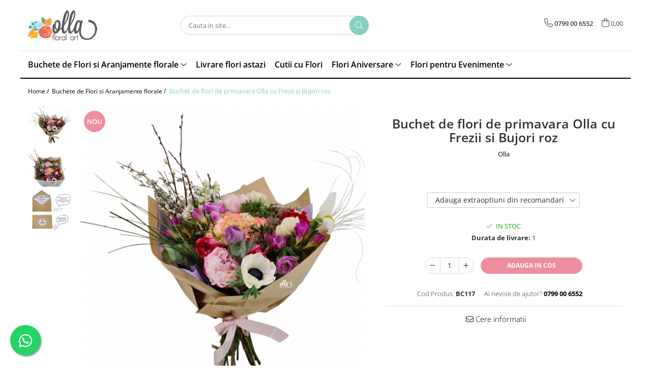

--- FILE ---
content_type: text/html; charset=UTF-8
request_url: https://www.olla.ro/buchete-de-flori-si-aranjamente-florale/buchet-de-flori-de-primavara-olla-cu-frezii-si-bujori-roz.html
body_size: 45370
content:
<!DOCTYPE html>

<html lang="ro-ro">

	<head>
		<meta charset="UTF-8">

		<script src="https://gomagcdn.ro/themes/fashion/js/lazysizes.min.js?v=10281402-4.247" async=""></script>

		<script>
			function g_js(callbk){typeof callbk === 'function' ? window.addEventListener("DOMContentLoaded", callbk, false) : false;}
		</script>

					<link rel="icon" sizes="48x48" href="https://gomagcdn.ro/domains/olla.ro/files/favicon/favicon.png?v=1571982418">
			<link rel="apple-touch-icon" sizes="57x57" href="https://gomagcdn.ro/domains/olla.ro/files/favicon/favicon.png?v=1571982418">
		
		<style>
			/*body.loading{overflow:hidden;}
			body.loading #wrapper{opacity: 0;visibility: hidden;}
			body #wrapper{opacity: 1;visibility: visible;transition:all .1s ease-out;}*/

			.main-header .main-menu{min-height:43px;}
			.-g-hide{visibility:hidden;opacity:0;}

					</style>
					<link rel="preconnect" href="https://fonts.googleapis.com" >
					<link rel="preconnect" href="https://fonts.gstatic.com" crossorigin>
		
		<link rel="preconnect" href="https://gomagcdn.ro"><link rel="dns-prefetch" href="https://fonts.googleapis.com" /><link rel="dns-prefetch" href="https://fonts.gstatic.com" /><link rel="dns-prefetch" href="https://connect.facebook.net" /><link rel="dns-prefetch" href="https://www.facebook.com" /><link rel="dns-prefetch" href="https://www.googletagmanager.com" /><link rel="dns-prefetch" href="https://static.hotjar.com" />

					<link rel="preload" as="image" href="https://gomagcdn.ro/domains/olla.ro/files/product/large/buchet-de-flori-de-primavara-olla-cu-frezii-si-bujori-roz-953999.png"   >
					<link rel="preload" as="style" href="https://fonts.googleapis.com/css2?family=Montserrat:ital,wght@0,300;0,400;0,600;0,700;1,300;1,400&display=swap" fetchpriority="high" onload="this.onload=null;this.rel='stylesheet'" crossorigin>
		
		<link rel="preload" href="https://gomagcdn.ro/themes/fashion/js/plugins.js?v=10281402-4.247" as="script">

					<link rel="preload" href="https://gomagcdn.ro/domains/olla.ro/themes/fashion/js/custom.js?1574325679" as="script">
		
					<link rel="preload" href="https://www.olla.ro/theme/default.js?v=41679313666" as="script">
				
		<link rel="preload" href="https://gomagcdn.ro/themes/fashion/js/dev.js?v=10281402-4.247" as="script">

					<noscript>
				<link rel="stylesheet" href="https://fonts.googleapis.com/css2?family=Montserrat:ital,wght@0,300;0,400;0,600;0,700;1,300;1,400&display=swap">
			</noscript>
		
					<link rel="stylesheet" href="https://gomagcdn.ro/themes/fashion/css/main-min.css?v=10281402-4.247-1" data-values='{"blockScripts": "1"}'>
		
					<link rel="stylesheet" href="https://www.olla.ro/theme/default.css?v=41679313666">
		
						<link rel="stylesheet" href="https://gomagcdn.ro/themes/fashion/css/dev-style.css?v=10281402-4.247-1">
		
		
		
		<link rel="alternate" hreflang="x-default" href="https://www.olla.ro/buchete-de-flori-si-aranjamente-florale/buchet-de-flori-de-primavara-olla-cu-frezii-si-bujori-roz.html">
									<!-- Google tag (gtag.js) -->
<script async src="https://www.googletagmanager.com/gtag/js?id=AW-1003548222"></script>
<script>
  window.dataLayer = window.dataLayer || [];
  function gtag(){dataLayer.push(arguments);}
  gtag('js', new Date());

  gtag('config', 'AW-1003548222');
</script><script>(function(w,d,s,l,i){w[l]=w[l]||[];w[l].push({'gtm.start':
new Date().getTime(),event:'gtm.js'});var f=d.getElementsByTagName(s)[0],
j=d.createElement(s),dl=l!='dataLayer'?'&l='+l:'';j.async=true;j.src=
'https://www.googletagmanager.com/gtm.js?id='+i+dl;f.parentNode.insertBefore(j,f);
})(window,document,'script','dataLayer','GTM-K7KTSDV');</script>					
		<meta name="expires" content="never">
		<meta name="revisit-after" content="1 days">
					<meta name="author" content="Gomag">
				<title>Buchet de flori de primavara Olla cu Frezii si Bujori roz</title>


					<meta name="robots" content="index,follow" />
						
		<meta name="description" content="Cand vrei sa vestesti cu succes maxim primavara alege un buchet de flori de primavara proaspete, in culori indraznete">
		<meta class="viewport" name="viewport" content="width=device-width, initial-scale=1.0, user-scalable=no">
							<meta property="og:description" content="Comanda Buchet de flori de primavara Olla cu Frezii si Bujori roz si vei primi cadou din partea noastra:       Felicitare cu plic, pe care scriem mesajul tau;   Doua plicuri de hrana pentru flori;   Punga pentru cadou;   Livrare gratuita in Bucuresti si Ilfov;    Compozitie florala 21 de fire:       Bujori;   Frezii;   Lalele;   Ranunculus;   Liliac;   Genista;   Anemone;   Salix;   Iris;   Hortensia;        Compozitie verdeata:     Asparagus;   Thlaspi;   Salal;   Pistacia;         "/>
							<meta property="og:image" content="https://gomagcdn.ro/domains/olla.ro/files/product/large/buchet-de-flori-de-primavara-olla-cu-frezii-si-bujori-roz-953999.png"/>
															<link rel="canonical" href="https://www.olla.ro/buchete-de-flori-si-aranjamente-florale/buchet-de-flori-de-primavara-olla-cu-frezii-si-bujori-roz.html" />
			<meta property="og:url" content="https://www.olla.ro/buchete-de-flori-si-aranjamente-florale/buchet-de-flori-de-primavara-olla-cu-frezii-si-bujori-roz.html"/>
						
		<meta name="distribution" content="Global">
		<meta name="owner" content="www.olla.ro">
		<meta name="publisher" content="www.olla.ro">
		<meta name="rating" content="General">
		<meta name="copyright" content="Copyright www.olla.ro 2026. All rights reserved">
		<link rel="search" href="https://www.olla.ro/opensearch.ro.xml" type="application/opensearchdescription+xml" title="Cautare"/>

		
							<script src="https://gomagcdn.ro/themes/fashion/js/jquery-2.1.4.min.js"></script>
			<script defer src="https://gomagcdn.ro/themes/fashion/js/jquery.autocomplete.js?v=20181023"></script>
			<script src="https://gomagcdn.ro/themes/fashion/js/gomag.config.js?v=10281402-4.247"></script>
			<script src="https://gomagcdn.ro/themes/fashion/js/gomag.js?v=10281402-4.247"></script>
		
													<script>
$.Gomag.bind('User/Data/AffiliateMarketing/HideTrafiLeak', function(event, data){

    $('.whatsappfloat').remove();
});
</script><script>
	var items = [];

	items.push(
		{
			id		:'BC117',
			name	:'Buchet de flori de primavara Olla cu Frezii si Bujori roz',
			brand	:'Olla',
			category:'Buchete de Flori si Aranjamente florale',
			price	:457.5600,
			google_business_vertical: 'retail'
		}
	);

	gtag('event', 'view_item', {
		items: [items],
		currency: "RON",
		value: "457.5600",
		send_to: 'AW-1003548222'
	});
		gtag('event', 'page_view', {
		send_to: 'AW-1003548222',
		value: 457.5600,
		items: [{
			id: 'BC117',
			google_business_vertical: 'retail'
		}]
		});
	</script><script>	
	$(document).ready(function(){
		
		$(document).on('click', $GomagConfig.cartSummaryItemRemoveButton, function() {
			var productId = $(this).attr("data-product");
			var productSku = $(this).attr("data-productsku");
			var productPrice = $(this).attr("data-productprice");
			var productQty = $(this).attr("data-qty");
			
			gtag('event', 'remove_from_cart', {
					send_to	: 'AW-1003548222',
					value	: parseFloat(productQty) * parseFloat(productPrice),
					items:[{
						id		: productSku,
						quantity: productQty,
						price	: productPrice		 
				}]
			})
			
		})
	
		$(document).on('click', $GomagConfig.checkoutItemRemoveButton, function() {
			
			var itemKey = $(this).attr('id').replace('__checkoutItemRemove','');
			var productId = $(this).data("product");
			var productSku = $(this).attr("productsku");
			var productPrice = $(this).attr("productprice");
			var productQty = $('#quantityToAdd_'+itemKey).val();
			
			gtag('event', 'remove_from_cart', {
				send_to	: 'AW-1003548222',
				value	: parseFloat(productQty) * parseFloat(productPrice),
				items	:[{
					id		: productSku,
					quantity: productQty,
					price	: productPrice
				}]
			})
			
		})
	});		
	
</script>
<!-- Global site tag (gtag.js) - Google Analytics -->
<script async src="https://www.googletagmanager.com/gtag/js?id=G-XTH3WXCV1T"></script>
	<script>
 window.dataLayer = window.dataLayer || [];
  function gtag(){dataLayer.push(arguments);}
    var cookieValue = '';
  var name = 'g_c_consent' + "=";
  var decodedCookie = decodeURIComponent(document.cookie);
  var ca = decodedCookie.split(';');
  for(var i = 0; i <ca.length; i++) {
	var c = ca[i];
	while (c.charAt(0) == ' ') {
	  c = c.substring(1);
	}
	if (c.indexOf(name) == 0) {
	  cookieValue = c.substring(name.length, c.length);
	}
  }



if(cookieValue == ''){
	gtag('consent', 'default', {
	  'ad_storage': 'granted',
	  'ad_user_data': 'granted',
	  'ad_personalization': 'granted',
	  'analytics_storage': 'granted',
	  'personalization_storage': 'granted',
	  'functionality_storage': 'granted',
	  'security_storage': 'granted'
	});
	} else if(cookieValue != '-1'){


			gtag('consent', 'default', {
			'ad_storage': 'granted',
			'ad_user_data': 'granted',
			'ad_personalization': 'granted',
			'analytics_storage': 'granted',
			'personalization_storage': 'granted',
			'functionality_storage': 'granted',
			'security_storage': 'granted'
		});
	} else {
	 gtag('consent', 'default', {
		  'ad_storage': 'denied',
		  'ad_user_data': 'denied',
		  'ad_personalization': 'denied',
		  'analytics_storage': 'denied',
			'personalization_storage': 'denied',
			'functionality_storage': 'denied',
			'security_storage': 'denied'
		});

		 }
</script>
<script>

	
  gtag('js', new Date());

 
$.Gomag.bind('Cookie/Policy/Consent/Denied', function(){
	gtag('consent', 'update', {
		  'ad_storage': 'denied',
		  'ad_user_data': 'denied',
		  'ad_personalization': 'denied',
		  'analytics_storage': 'denied',
			'personalization_storage': 'denied',
			'functionality_storage': 'denied',
			'security_storage': 'denied'
		});
		})
$.Gomag.bind('Cookie/Policy/Consent/Granted', function(){
	gtag('consent', 'update', {
		  'ad_storage': 'granted',
		  'ad_user_data': 'granted',
		  'ad_personalization': 'granted',
		  'analytics_storage': 'granted',
			'personalization_storage': 'granted',
			'functionality_storage': 'granted',
			'security_storage': 'granted'
		});
		})
  gtag('config', 'G-XTH3WXCV1T', {allow_enhanced_conversions: true });
</script>
<script>
	function gaBuildProductVariant(product)
	{
		let _return = '';
		if(product.version != undefined)
		{
			$.each(product.version, function(i, a){
				_return += (_return == '' ? '' : ', ')+a.value;
			})
		}
		return _return;
	}

</script>
<script>
	$.Gomag.bind('Product/Add/To/Cart/After/Listing', function gaProductAddToCartLV4(event, data) {
		if(data.product !== undefined) {
			var gaProduct = false;
			if(typeof(gaProducts) != 'undefined' && gaProducts[data.product.id] != undefined)
			{
				gaProduct = gaProducts[data.product.id];

			}

			if(gaProduct == false)
			{
				gaProduct = {};
				gaProduct.item_id = data.product.id;
				gaProduct.currency = data.product.currency ? (String(data.product.currency).toLowerCase() == 'lei' ? 'RON' : data.product.currency) : 'RON';
				gaProduct.item_name =  data.product.sku ;
				gaProduct.item_variant= gaBuildProductVariant(data.product);
				gaProduct.item_brand = data.product.brand;
				gaProduct.item_category = data.product.category;

			}

			gaProduct.price = parseFloat(data.product.price).toFixed(2);
			gaProduct.quantity = data.product.productQuantity;
			gtag("event", "add_to_cart", {
				currency: gaProduct.currency,
				value: parseFloat(gaProduct.price) * parseFloat(gaProduct.quantity),
				items: [
					gaProduct
				]
			});

		}
	})
	$.Gomag.bind('Product/Add/To/Cart/After/Details', function gaProductAddToCartDV4(event, data){

		if(data.product !== undefined){

			var gaProduct = false;
			if(
				typeof(gaProducts) != 'undefined'
				&&
				gaProducts[data.product.id] != undefined
			)
			{
				var gaProduct = gaProducts[data.product.id];
			}

			if(gaProduct == false)
			{
				gaProduct = {};
				gaProduct.item_id = data.product.id;
				gaProduct.currency = data.product.currency ? (String(data.product.currency).toLowerCase() == 'lei' ? 'RON' : data.product.currency) : 'RON';
				gaProduct.item_name =  data.product.sku ;
				gaProduct.item_variant= gaBuildProductVariant(data.product);
				gaProduct.item_brand = data.product.brand;
				gaProduct.item_category = data.product.category;

			}

			gaProduct.price = parseFloat(data.product.price).toFixed(2);
			gaProduct.quantity = data.product.productQuantity;


			gtag("event", "add_to_cart", {
			  currency: gaProduct.currency,
			  value: parseFloat(gaProduct.price) * parseFloat(gaProduct.quantity),
			  items: [
				gaProduct
			  ]
			});
        }

	})
	 $.Gomag.bind('Product/Remove/From/Cart', function gaProductRemovedFromCartV4(event, data){
		var envData = $.Gomag.getEnvData();
		var products = envData.products;

		if(data.data.product !== undefined && products[data.data.product] !== undefined){


			var dataProduct = products[data.data.product];


			gaProduct = {};
			gaProduct.item_id = dataProduct.id;

			gaProduct.item_name =   dataProduct.sku ;
			gaProduct.currency = dataProduct.currency ? (String(dataProduct.currency).toLowerCase() == 'lei' ? 'RON' : dataProduct.currency) : 'RON';
			gaProduct.item_category = dataProduct.category;
			gaProduct.item_brand = dataProduct.brand;
			gaProduct.price = parseFloat(dataProduct.price).toFixed(2);
			gaProduct.quantity = data.data.quantity;
			gaProduct.item_variant= gaBuildProductVariant(dataProduct);
			gtag("event", "remove_from_cart", {
			  currency: gaProduct.currency,
			  value: parseFloat(gaProduct.price) * parseFloat(gaProduct.quantity),
			  items: [
				gaProduct
			  ]
			});
        }

	});

	 $.Gomag.bind('Cart/Quantity/Update', function gaCartQuantityUpdateV4(event, data){
		var envData = $.Gomag.getEnvData();
		var products = envData.products;
		if(!data.data.finalQuantity || !data.data.initialQuantity)
		{
			return false;
		}
		var dataProduct = products[data.data.product];
		if(dataProduct == undefined)
		{
			return false;
		}

		gaProduct = {};
		gaProduct.item_id = dataProduct.id;
		gaProduct.currency = dataProduct.currency ? (String(dataProduct.currency).toLowerCase() == 'lei' ? 'RON' : dataProduct.currency) : 'RON';
		gaProduct.item_name =  dataProduct.sku ;

		gaProduct.item_category = dataProduct.category;
		gaProduct.item_brand = dataProduct.brand;
		gaProduct.price = parseFloat(dataProduct.price).toFixed(2);
		gaProduct.item_variant= gaBuildProductVariant(dataProduct);
		if(parseFloat(data.data.initialQuantity) < parseFloat(data.data.finalQuantity))
		{
			var quantity = parseFloat(data.data.finalQuantity) - parseFloat(data.data.initialQuantity);
			gaProduct.quantity = quantity;

			gtag("event", "add_to_cart", {
			  currency: gaProduct.currency,
			  value: parseFloat(gaProduct.price) * parseFloat(gaProduct.quantity),
			  items: [
				gaProduct
			  ]
			});
		}
		else if(parseFloat(data.data.initialQuantity) > parseFloat(data.data.finalQuantity))
		{
			var quantity = parseFloat(data.data.initialQuantity) - parseFloat(data.data.finalQuantity);
			gaProduct.quantity = quantity;
			gtag("event", "remove_from_cart", {
			  currency: gaProduct.currency,
			  value: parseFloat(gaProduct.price) * parseFloat(gaProduct.quantity),
			  items: [
				gaProduct
			  ]
			});
		}

	});

</script>
<script>
        (function(d, s, i) {
            var f = d.getElementsByTagName(s)[0], j = d.createElement(s);
            j.async = true;
            j.src = "https://t.themarketer.com/t/j/" + i;
            f.parentNode.insertBefore(j, f);
        })(document, "script", "XFYE7DAE");
    </script><script>
function gmsc(name, value)
{
	if(value != undefined && value)
	{
		var expires = new Date();
		expires.setTime(expires.getTime() + parseInt(3600*24*1000*90));
		document.cookie = encodeURIComponent(name) + "=" + encodeURIComponent(value) + '; expires='+ expires.toUTCString() + "; path=/";
	}
}
let gmqs = window.location.search;
let gmup = new URLSearchParams(gmqs);
gmsc('g_sc', gmup.get('shop_campaign'));
gmsc('shop_utm_campaign', gmup.get('utm_campaign'));
gmsc('shop_utm_medium', gmup.get('utm_medium'));
gmsc('shop_utm_source', gmup.get('utm_source'));
</script><!-- Facebook Pixel Code -->
				<script>
				!function(f,b,e,v,n,t,s){if(f.fbq)return;n=f.fbq=function(){n.callMethod?
				n.callMethod.apply(n,arguments):n.queue.push(arguments)};if(!f._fbq)f._fbq=n;
				n.push=n;n.loaded=!0;n.version="2.0";n.queue=[];t=b.createElement(e);t.async=!0;
				t.src=v;s=b.getElementsByTagName(e)[0];s.parentNode.insertBefore(t,s)}(window,
				document,"script","//connect.facebook.net/en_US/fbevents.js");

				fbq("init", "217615612716083");
				fbq("track", "PageView");</script>
				<!-- End Facebook Pixel Code -->
				<script>
				$.Gomag.bind('User/Ajax/Data/Loaded', function(event, data){
					if(data != undefined && data.data != undefined)
					{
						var eventData = data.data;
						if(eventData.facebookUserData != undefined)
						{
							$('body').append(eventData.facebookUserData);
						}
					}
				})
				</script>
				<script>
	$.Gomag.bind('Product/Add/To/Cart/After/Listing', function(event, data){
		if(data.product !== undefined){
			gtag('event', 'add_to_cart', {
				send_to	: 'AW-1003548222',
				value	: parseFloat(data.product.productQuantity) * parseFloat(data.product.price),
				items	:[{
					id		: data.product.sku,
					name	: data.product.name,
					brand	: data.product.brand,
					category: data.product.category,
					quantity: data.product.productQuantity,
					price	: data.product.price
				 
			}]
		   })
        }
	})
	$.Gomag.bind('Product/Add/To/Cart/After/Details', function(event, data){
		
		if(data.product !== undefined){
			gtag('event', 'add_to_cart', {
				send_to: 'AW-1003548222',
				value: parseFloat(data.product.productQuantity) * parseFloat(data.product.price),
				items: [{
					id: data.product.sku,
					name		: data.product.name,
					brand		: data.product.brand,
					category	: data.product.category,
					quantity	: data.product.productQuantity,
					price		: data.product.price
				}]	
			})
		}
	})
   
</script><!-- Hotjar Tracking Code for www.olla.ro -->
<script>
    (function(h,o,t,j,a,r){
        h.hj=h.hj||function(){(h.hj.q=h.hj.q||[]).push(arguments)};
        h._hjSettings={hjid:2367002,hjsv:6};
        a=o.getElementsByTagName('head')[0];
        r=o.createElement('script');r.async=1;
        r.src=t+h._hjSettings.hjid+j+h._hjSettings.hjsv;
        a.appendChild(r);
    })(window,document,'https://static.hotjar.com/c/hotjar-','.js?sv=');
</script> <meta name="google-site-verification" content="bNyTphpa_xNaJ_sa3rx4vqhwupDkpkYQKanRhw7ZdE8" />					
		
	</head>

	<body class="" style="">

		<script >
			function _addCss(url, attribute, value, loaded){
				var _s = document.createElement('link');
				_s.rel = 'stylesheet';
				_s.href = url;
				_s.type = 'text/css';
				if(attribute)
				{
					_s.setAttribute(attribute, value)
				}
				if(loaded){
					_s.onload = function(){
						var dom = document.getElementsByTagName('body')[0];
						//dom.classList.remove('loading');
					}
				}
				var _st = document.getElementsByTagName('link')[0];
				_st.parentNode.insertBefore(_s, _st);
			}
			//_addCss('https://fonts.googleapis.com/css2?family=Open+Sans:ital,wght@0,300;0,400;0,600;0,700;1,300;1,400&display=swap');
			_addCss('https://gomagcdn.ro/themes/_fonts/Open-Sans.css');

		</script>
		<script>
				/*setTimeout(
				  function()
				  {
				   document.getElementsByTagName('body')[0].classList.remove('loading');
				  }, 1000);*/
		</script>
									<noscript><iframe src="https://www.googletagmanager.com/ns.html?id=GTM-K7KTSDV"
height="0" width="0" style="display:none;visibility:hidden"></iframe></noscript>					
					<div id="fb-root"></div>
						<script >
			window.fbAsyncInit = function() {
			FB.init({
			appId : '1083916693007698',
			autoLogAppEvents : true,
			xfbml : true,
			version : 'v12.0'
			});
			};
			</script>
			<script async defer crossorigin="anonymous" src="https://connect.facebook.net/ro_RO/sdk.js"></script>
					
		<div id="wrapper">
			<!-- BLOCK:fa19f2beac20d3ab9b0f406268912a69 start -->
<div id="_cartSummary" class="hide"></div>

<script >
	$(document).ready(function() {

		$(document).on('keypress', '.-g-input-loader', function(){
			$(this).addClass('-g-input-loading');
		})

		$.Gomag.bind('Product/Add/To/Cart/After', function(eventResponse, properties)
		{
									var data = JSON.parse(properties.data);
			$('.q-cart').html(data.quantity);
			if(parseFloat(data.quantity) > 0)
			{
				$('.q-cart').removeClass('hide');
			}
			else
			{
				$('.q-cart').addClass('hide');
			}
			$('.cartPrice').html(data.subtotal + ' ' + data.currency);
			$('.cartProductCount').html(data.quantity);


		})
		$('#_cartSummary').on('updateCart', function(event, cart) {
			var t = $(this);

			$.get('https://www.olla.ro/cart-update', {
				cart: cart
			}, function(data) {

				$('.q-cart').html(data.quantity);
				if(parseFloat(data.quantity) > 0)
				{
					$('.q-cart').removeClass('hide');
				}
				else
				{
					$('.q-cart').addClass('hide');
				}
				$('.cartPrice').html(data.subtotal + ' ' + data.currency);
				$('.cartProductCount').html(data.quantity);
			}, 'json');
			window.ga = window.ga || function() {
				(ga.q = ga.q || []).push(arguments)
			};
			ga('send', 'event', 'Buton', 'Click', 'Adauga_Cos');
		});

		if(window.gtag_report_conversion) {
			$(document).on("click", 'li.phone-m', function() {
				var phoneNo = $('li.phone-m').children( "a").attr('href');
				gtag_report_conversion(phoneNo);
			});

		}

	});
</script>



<header class="main-header container-bg clearfix" data-block="headerBlock">
	<div class="discount-tape container-h full -g-hide" id="_gomagHellobar"></div>

		
	<div class="top-head-bg container-h full">

		<div class="top-head container-h">
			<div class="row">
				<div class="col-md-3 col-sm-3 col-xs-5 logo-h">
					
	<a href="https://www.olla.ro" id="logo" data-pageId="2">
		<img src="https://gomagcdn.ro/domains/olla.ro/files/company/logo.png" fetchpriority="high" class="img-responsive" alt="" title="" width="200" height="50" style="width:auto;">
	</a>
				</div>
				<div class="col-md-4 col-sm-4 col-xs-7 main search-form-box">
					
<form name="search-form" class="search-form" action="https://www.olla.ro/produse" id="_searchFormMainHeader">

	<input id="_autocompleteSearchMainHeader" name="c" class="input-placeholder -g-input-loader" type="text" placeholder="Cauta in site..." aria-label="Search"  value="">
	<button id="_doSearch" class="search-button" aria-hidden="true">
		<i class="fa fa-search" aria-hidden="true"></i>
	</button>

				<script >
			$(document).ready(function() {

				$('#_autocompleteSearchMainHeader').autocomplete({
					serviceUrl: 'https://www.olla.ro/autocomplete',
					minChars: 2,
					deferRequestBy: 700,
					appendTo: '#_searchFormMainHeader',
					width: parseInt($('#_doSearch').offset().left) - parseInt($('#_autocompleteSearchMainHeader').offset().left),
					formatResult: function(suggestion, currentValue) {
						return suggestion.value;
					},
					onSelect: function(suggestion) {
						$(this).val(suggestion.data);
					},
					onSearchComplete: function(suggestion) {
						$(this).removeClass('-g-input-loading');
					}
				});
				$(document).on('click', '#_doSearch', function(e){
					e.preventDefault();
					if($('#_autocompleteSearchMainHeader').val() != '')
					{
						$('#_searchFormMainHeader').submit();
					}
				})
			});
		</script>
	

</form>
				</div>
				<div class="col-md-5 col-sm-5 acount-section">
					
<ul>
	<li class="search-m hide">
		<a href="#" class="-g-no-url" aria-label="Cauta in site..." data-pageId="">
			<i class="fa fa-search search-open" aria-hidden="true"></i>
			<i style="display:none" class="fa fa-times search-close" aria-hidden="true"></i>
		</a>
	</li>
	<li class="-g-user-icon -g-user-icon-empty">
			
	</li>
	
				<li class="contact-header">
			<a href="tel:0799 00 6552" aria-label="Contacteaza-ne" data-pageId="3">
				<i class="fa fa-phone" aria-hidden="true"></i>
								<span>0799 00 6552</span>
			</a>
		</li>
			<li class="wishlist-header hide">
		<a href="https://www.olla.ro/wishlist" aria-label="Wishlist" data-pageId="28">
			<span class="-g-wishlist-product-count -g-hide"></span>
			<i class="fa fa-heart-o" aria-hidden="true"></i>
			<span class="">Favorite</span>
		</a>
	</li>
	<li class="cart-header-btn cart">
		<a class="cart-drop _showCartHeader" href="https://www.olla.ro/cos-de-cumparaturi" aria-label="Cos de cumparaturi">
			<span class="q-cart hide">0</span>
			<i class="fa fa-shopping-bag" aria-hidden="true"></i>
			<span class="count cartPrice">0,00
				
			</span>
		</a>
					<div class="cart-dd  _cartShow cart-closed"></div>
			</li>

	</ul>

	<script>
		$(document).ready(function() {
			//Cart
							$('.cart').mouseenter(function() {
					$.Gomag.showCartSummary('div._cartShow');
				}).mouseleave(function() {
					$.Gomag.hideCartSummary('div._cartShow');
					$('div._cartShow').removeClass('cart-open');
				});
						$(document).on('click', '.dropdown-toggle', function() {
				window.location = $(this).attr('href');
			})
		})
	</script>

				</div>
			</div>
		</div>
	</div>


<div id="navigation">
	<nav id="main-menu" class="main-menu container-h full clearfix">
		<a href="#" class="menu-trg -g-no-url" title="Produse">
			<span>&nbsp;</span>
		</a>
		
<div class="container-h nav-menu-hh clearfix">

	<!-- BASE MENU -->
	<ul class="
			nav-menu base-menu container-h
			
			
		">

		

			
		<li class="menu-drop __GomagMM ">
							<a
					href="https://www.olla.ro/buchete-de-flori-si-aranjamente-florale"
					class="  "
					rel="  noopener"
					
					title="Buchete de Flori si Aranjamente florale"
					data-Gomag=''
					data-block-name="mainMenuD0"
					data-pageId= "4"
					data-block="mainMenuD">
											<span class="list">Buchete de Flori si Aranjamente florale</span>
						<i class="fa fa-angle-down"></i>
				</a>

									<div class="menu-dd">
										<ul class="drop-list clearfix w100">
																																						<li class="fl">
										<div class="col">
											<p class="title">
												<a
												href="https://www.olla.ro/buchete-de-flori"
												class="title    "
												rel="  "
												
												title="Buchete de Flori"
												data-Gomag=''
												data-block-name="mainMenuD1"
												data-block="mainMenuD"
												data-pageId= "80"
												>
																										Buchete de Flori
												</a>
											</p>
																																															<a
														href="https://www.olla.ro/buchete-bujori"
														rel="  "
														
														title="Buchete Bujori"
														class="    "
														data-Gomag=''
														data-block-name="mainMenuD2"
														data-block="mainMenuD"
														data-pageId="52"
													>
																												<i class="fa fa-angle-right"></i>
														<span>Buchete Bujori</span>
													</a>
																									<a
														href="https://www.olla.ro/buchete-frezii"
														rel="  "
														
														title="Buchete Frezii"
														class="    "
														data-Gomag=''
														data-block-name="mainMenuD2"
														data-block="mainMenuD"
														data-pageId="52"
													>
																												<i class="fa fa-angle-right"></i>
														<span>Buchete Frezii</span>
													</a>
																									<a
														href="https://www.olla.ro/buchete-orhidee"
														rel="  "
														
														title="Buchete Orhidee"
														class="    "
														data-Gomag=''
														data-block-name="mainMenuD2"
														data-block="mainMenuD"
														data-pageId="52"
													>
																												<i class="fa fa-angle-right"></i>
														<span>Buchete Orhidee</span>
													</a>
																									<a
														href="https://www.olla.ro/buchete-hortensia"
														rel="  "
														
														title="Buchete Hortensia"
														class="    "
														data-Gomag=''
														data-block-name="mainMenuD2"
														data-block="mainMenuD"
														data-pageId="52"
													>
																												<i class="fa fa-angle-right"></i>
														<span>Buchete Hortensia</span>
													</a>
																									<a
														href="https://www.olla.ro/buchete-lalele"
														rel="  "
														
														title="Buchete Lalele"
														class="    "
														data-Gomag=''
														data-block-name="mainMenuD2"
														data-block="mainMenuD"
														data-pageId="52"
													>
																												<i class="fa fa-angle-right"></i>
														<span>Buchete Lalele</span>
													</a>
																									<a
														href="https://www.olla.ro/buchete-zambile"
														rel="  "
														
														title="Buchete Zambile"
														class="    "
														data-Gomag=''
														data-block-name="mainMenuD2"
														data-block="mainMenuD"
														data-pageId="52"
													>
																												<i class="fa fa-angle-right"></i>
														<span>Buchete Zambile</span>
													</a>
																									<a
														href="https://www.olla.ro/buchete-trandafiri"
														rel="  "
														
														title="Buchete Trandafiri"
														class="    "
														data-Gomag=''
														data-block-name="mainMenuD2"
														data-block="mainMenuD"
														data-pageId="52"
													>
																												<i class="fa fa-angle-right"></i>
														<span>Buchete Trandafiri</span>
													</a>
																							
										</div>
									</li>
																																<li class="fl">
										<div class="col">
											<p class="title">
												<a
												href="https://www.olla.ro/aranjamente-florale"
												class="title    "
												rel="  "
												
												title="Aranjamente deosebite"
												data-Gomag=''
												data-block-name="mainMenuD1"
												data-block="mainMenuD"
												data-pageId= "80"
												>
																										Aranjamente deosebite
												</a>
											</p>
																						
										</div>
									</li>
																																<li class="fl">
										<div class="col">
											<p class="title">
												<a
												href="https://www.olla.ro/colectii-florale"
												class="title    "
												rel="  "
												
												title="Colectii florale"
												data-Gomag=''
												data-block-name="mainMenuD1"
												data-block="mainMenuD"
												data-pageId= "80"
												>
																										Colectii florale
												</a>
											</p>
																																															<a
														href="https://www.olla.ro/cutii-cu-flori"
														rel="  "
														
														title="Cutii cu Flori"
														class="    "
														data-Gomag=''
														data-block-name="mainMenuD2"
														data-block="mainMenuD"
														data-pageId="5"
													>
																												<i class="fa fa-angle-right"></i>
														<span>Cutii cu Flori</span>
													</a>
																							
										</div>
									</li>
																																<li class="fl">
										<div class="col">
											<p class="title">
												<a
												href="https://www.olla.ro/anotimpuri"
												class="title    "
												rel="  "
												
												title="Anotimpuri"
												data-Gomag=''
												data-block-name="mainMenuD1"
												data-block="mainMenuD"
												data-pageId= "80"
												>
																										Anotimpuri
												</a>
											</p>
																																															<a
														href="https://www.olla.ro/primavara"
														rel="  "
														
														title="Flori Primavara"
														class="    "
														data-Gomag=''
														data-block-name="mainMenuD2"
														data-block="mainMenuD"
														data-pageId="12"
													>
																												<i class="fa fa-angle-right"></i>
														<span>Flori Primavara</span>
													</a>
																									<a
														href="https://www.olla.ro/vara"
														rel="  "
														
														title="Vara"
														class="    "
														data-Gomag=''
														data-block-name="mainMenuD2"
														data-block="mainMenuD"
														data-pageId="12"
													>
																												<i class="fa fa-angle-right"></i>
														<span>Vara</span>
													</a>
																									<a
														href="https://www.olla.ro/toamna"
														rel="  "
														
														title="Toamna"
														class="    "
														data-Gomag=''
														data-block-name="mainMenuD2"
														data-block="mainMenuD"
														data-pageId="12"
													>
																												<i class="fa fa-angle-right"></i>
														<span>Toamna</span>
													</a>
																									<a
														href="https://www.olla.ro/iarna"
														rel="  "
														
														title="Iarna"
														class="    "
														data-Gomag=''
														data-block-name="mainMenuD2"
														data-block="mainMenuD"
														data-pageId="12"
													>
																												<i class="fa fa-angle-right"></i>
														<span>Iarna</span>
													</a>
																							
										</div>
									</li>
																																<li class="fl">
										<div class="col">
											<p class="title">
												<a
												href="https://www.olla.ro/cadouri-florale-corporate"
												class="title    "
												rel="  "
												
												title="Cadouri florale corporate"
												data-Gomag=''
												data-block-name="mainMenuD1"
												data-block="mainMenuD"
												data-pageId= "80"
												>
																										Cadouri florale corporate
												</a>
											</p>
																																															<a
														href="https://www.olla.ro/flori-de-primavara-cadouri-corporate"
														rel="  "
														
														title="Flori de primavara cadouri corporate"
														class="    "
														data-Gomag=''
														data-block-name="mainMenuD2"
														data-block="mainMenuD"
														data-pageId="21"
													>
																												<i class="fa fa-angle-right"></i>
														<span>Flori de primavara cadouri corporate</span>
													</a>
																							
										</div>
									</li>
																													</ul>
																	</div>
									
		</li>
		
		<li class="menu-drop __GomagMM ">
								<a
						href="https://www.olla.ro/livrare-flori-astazi"
						class="    "
						rel="  "
						
						title="Livrare flori astazi"
						data-Gomag=''
						data-block-name="mainMenuD0"  data-block="mainMenuD" data-pageId= "19">
												<span class="list">Livrare flori astazi</span>
					</a>
				
		</li>
		
		<li class="menu-drop __GomagMM ">
								<a
						href="https://www.olla.ro/cutii-cu-flori"
						class="    "
						rel="  "
						
						title="Cutii cu Flori"
						data-Gomag=''
						data-block-name="mainMenuD0"  data-block="mainMenuD" data-pageId= "22">
												<span class="list">Cutii cu Flori</span>
					</a>
				
		</li>
		
		<li class="menu-drop __GomagMM ">
							<a
					href="https://www.olla.ro/flori-aniversare"
					class="  "
					rel="  noopener"
					
					title="Flori Aniversare"
					data-Gomag=''
					data-block-name="mainMenuD0"
					data-pageId= "46"
					data-block="mainMenuD">
											<span class="list">Flori Aniversare</span>
						<i class="fa fa-angle-down"></i>
				</a>

									<div class="menu-dd">
										<ul class="drop-list clearfix w100">
																																						<li class="fl">
										<div class="col">
											<p class="title">
												<a
												href="https://www.olla.ro/ocazii-speciale"
												class="title    "
												rel="  "
												
												title="Ocazii speciale"
												data-Gomag=''
												data-block-name="mainMenuD1"
												data-block="mainMenuD"
												data-pageId= "80"
												>
																										Ocazii speciale
												</a>
											</p>
																																															<a
														href="https://www.olla.ro/pentru-bebe"
														rel="  "
														
														title="Pentru Bebe"
														class="    "
														data-Gomag=''
														data-block-name="mainMenuD2"
														data-block="mainMenuD"
														data-pageId="7"
													>
																												<i class="fa fa-angle-right"></i>
														<span>Pentru Bebe</span>
													</a>
																									<a
														href="https://www.olla.ro/la-multi-ani"
														rel="  "
														
														title="La multi ani"
														class="    "
														data-Gomag=''
														data-block-name="mainMenuD2"
														data-block="mainMenuD"
														data-pageId="7"
													>
																												<i class="fa fa-angle-right"></i>
														<span>La multi ani</span>
													</a>
																									<a
														href="https://www.olla.ro/te-iubesc"
														rel="  "
														
														title="Te iubesc"
														class="    "
														data-Gomag=''
														data-block-name="mainMenuD2"
														data-block="mainMenuD"
														data-pageId="7"
													>
																												<i class="fa fa-angle-right"></i>
														<span>Te iubesc</span>
													</a>
																									<a
														href="https://www.olla.ro/casa-noua"
														rel="  "
														
														title="Casa noua"
														class="    "
														data-Gomag=''
														data-block-name="mainMenuD2"
														data-block="mainMenuD"
														data-pageId="7"
													>
																												<i class="fa fa-angle-right"></i>
														<span>Casa noua</span>
													</a>
																									<a
														href="https://www.olla.ro/multumesc"
														rel="  "
														
														title="Multumesc"
														class="    "
														data-Gomag=''
														data-block-name="mainMenuD2"
														data-block="mainMenuD"
														data-pageId="7"
													>
																												<i class="fa fa-angle-right"></i>
														<span>Multumesc</span>
													</a>
																									<a
														href="https://www.olla.ro/flori-valentines-day-14-februarie"
														rel="  "
														
														title="Valentine's Day"
														class="    "
														data-Gomag=''
														data-block-name="mainMenuD2"
														data-block="mainMenuD"
														data-pageId="7"
													>
																												<i class="fa fa-angle-right"></i>
														<span>Valentine&#039;s Day</span>
													</a>
																							
										</div>
									</li>
																																<li class="fl">
										<div class="col">
											<p class="title">
												<a
												href="https://www.olla.ro/flori-pentru-zile-de-nume"
												class="title    "
												rel="  "
												
												title="Flori pentru zile de nume"
												data-Gomag=''
												data-block-name="mainMenuD1"
												data-block="mainMenuD"
												data-pageId= "80"
												>
																										Flori pentru zile de nume
												</a>
											</p>
																																															<a
														href="https://www.olla.ro/sfantul-ioan"
														rel="  "
														
														title="Sfantul Ioan"
														class="    "
														data-Gomag=''
														data-block-name="mainMenuD2"
														data-block="mainMenuD"
														data-pageId="55"
													>
																												<i class="fa fa-angle-right"></i>
														<span>Sfantul Ioan</span>
													</a>
																									<a
														href="https://www.olla.ro/flori-de-sfantul-mihail-si-gavril"
														rel="  "
														
														title="Sfantul Mihail si Gavril"
														class="    "
														data-Gomag=''
														data-block-name="mainMenuD2"
														data-block="mainMenuD"
														data-pageId="55"
													>
																												<i class="fa fa-angle-right"></i>
														<span>Sfantul Mihail si Gavril</span>
													</a>
																									<a
														href="https://www.olla.ro/sfantul-nicolae"
														rel="  "
														
														title="Sfantul Nicolae"
														class="    "
														data-Gomag=''
														data-block-name="mainMenuD2"
														data-block="mainMenuD"
														data-pageId="55"
													>
																												<i class="fa fa-angle-right"></i>
														<span>Sfantul Nicolae</span>
													</a>
																							
										</div>
									</li>
																																<li class="fl">
										<div class="col">
											<p class="title">
												<a
												href="https://www.olla.ro/cadouri"
												class="title    "
												rel="  "
												
												title="Cadouri"
												data-Gomag=''
												data-block-name="mainMenuD1"
												data-block="mainMenuD"
												data-pageId= "80"
												>
																										Cadouri
												</a>
											</p>
																						
										</div>
									</li>
																													</ul>
																	</div>
									
		</li>
		
		<li class="menu-drop __GomagMM ">
							<a
					href="https://www.olla.ro/flori-pentru-evenimente"
					class="  "
					rel="  noopener"
					
					title="Flori pentru Evenimente"
					data-Gomag=''
					data-block-name="mainMenuD0"
					data-pageId= "1"
					data-block="mainMenuD">
											<span class="list">Flori pentru Evenimente</span>
						<i class="fa fa-angle-down"></i>
				</a>

									<div class="menu-dd">
										<ul class="drop-list clearfix w100">
																																						<li class="fl">
										<div class="col">
											<p class="title">
												<a
												href="https://www.olla.ro/flori-botez"
												class="title    "
												rel="  "
												
												title="Flori botez"
												data-Gomag=''
												data-block-name="mainMenuD1"
												data-block="mainMenuD"
												data-pageId= "80"
												>
																										Flori botez
												</a>
											</p>
																																															<a
														href="https://www.olla.ro/cristelnita-botez"
														rel="  "
														
														title="Cristelnita botez"
														class="    "
														data-Gomag=''
														data-block-name="mainMenuD2"
														data-block="mainMenuD"
														data-pageId="2"
													>
																												<i class="fa fa-angle-right"></i>
														<span>Cristelnita botez</span>
													</a>
																									<a
														href="https://www.olla.ro/lumanari-de-botez"
														rel="  "
														
														title="Lumanari de botez"
														class="    "
														data-Gomag=''
														data-block-name="mainMenuD2"
														data-block="mainMenuD"
														data-pageId="2"
													>
																												<i class="fa fa-angle-right"></i>
														<span>Lumanari de botez</span>
													</a>
																							
										</div>
									</li>
																																<li class="fl">
										<div class="col">
											<p class="title">
												<a
												href="https://www.olla.ro/flori-nunta"
												class="title    "
												rel="  "
												
												title="Flori nunta"
												data-Gomag=''
												data-block-name="mainMenuD1"
												data-block="mainMenuD"
												data-pageId= "80"
												>
																										Flori nunta
												</a>
											</p>
																																															<a
														href="https://www.olla.ro/aranjamente-florale-nunta"
														rel="  "
														
														title="Aranjamente florale nunta"
														class="    "
														data-Gomag=''
														data-block-name="mainMenuD2"
														data-block="mainMenuD"
														data-pageId="10"
													>
																												<i class="fa fa-angle-right"></i>
														<span>Aranjamente florale nunta</span>
													</a>
																									<a
														href="https://www.olla.ro/buchete-de-mireasa"
														rel="  "
														
														title="Buchete de mireasa"
														class="    "
														data-Gomag=''
														data-block-name="mainMenuD2"
														data-block="mainMenuD"
														data-pageId="10"
													>
																												<i class="fa fa-angle-right"></i>
														<span>Buchete de mireasa</span>
													</a>
																									<a
														href="https://www.olla.ro/lumanari-de-nunta"
														rel="  "
														
														title="Lumanari de nunta"
														class="    "
														data-Gomag=''
														data-block-name="mainMenuD2"
														data-block="mainMenuD"
														data-pageId="10"
													>
																												<i class="fa fa-angle-right"></i>
														<span>Lumanari de nunta</span>
													</a>
																									<a
														href="https://www.olla.ro/accesorii-florale"
														rel="  "
														
														title="Accesorii florale"
														class="    "
														data-Gomag=''
														data-block-name="mainMenuD2"
														data-block="mainMenuD"
														data-pageId="10"
													>
																												<i class="fa fa-angle-right"></i>
														<span>Accesorii florale</span>
													</a>
																							
										</div>
									</li>
																																<li class="fl">
										<div class="col">
											<p class="title">
												<a
												href="https://www.olla.ro/funerare"
												class="title    "
												rel="  "
												
												title="Funerare"
												data-Gomag=''
												data-block-name="mainMenuD1"
												data-block="mainMenuD"
												data-pageId= "80"
												>
																										Funerare
												</a>
											</p>
																																															<a
														href="https://www.olla.ro/coroane-funerare"
														rel="  "
														
														title="Coroane Funerare"
														class="    "
														data-Gomag=''
														data-block-name="mainMenuD2"
														data-block="mainMenuD"
														data-pageId="41"
													>
																												<i class="fa fa-angle-right"></i>
														<span>Coroane Funerare</span>
													</a>
																									<a
														href="https://www.olla.ro/jerbe-funerare"
														rel="  "
														
														title="Jerbe Funerare"
														class="    "
														data-Gomag=''
														data-block-name="mainMenuD2"
														data-block="mainMenuD"
														data-pageId="41"
													>
																												<i class="fa fa-angle-right"></i>
														<span>Jerbe Funerare</span>
													</a>
																							
										</div>
									</li>
																													</ul>
																	</div>
									
		</li>
						
		


		
	</ul> <!-- end of BASE MENU -->

</div>		<ul class="mobile-icon fr">

							<li class="phone-m">
					<a href="tel:0799 00 6552" title="Contacteaza-ne">
												<i class="fa fa-phone" aria-hidden="true"></i>
					</a>
				</li>
									<li class="user-m -g-user-icon -g-user-icon-empty">
			</li>
			<li class="wishlist-header-m hide">
				<a href="https://www.olla.ro/wishlist">
					<span class="-g-wishlist-product-count"></span>
					<i class="fa fa-heart-o" aria-hidden="true"></i>

				</a>
			</li>
			<li class="cart-m">
				<a href="https://www.olla.ro/cos-de-cumparaturi" aria-label="Cos de cumparaturi">
					<span class="q-cart hide">0</span>
					<i class="fa fa-shopping-bag" aria-hidden="true"></i>
				</a>
			</li>
			<li class="search-m">
				<a href="#" class="-g-no-url" aria-label="Cauta in site...">
					<i class="fa fa-search search-open" aria-hidden="true"></i>
					<i style="display:none" class="fa fa-times search-close" aria-hidden="true"></i>
				</a>
			</li>
					</ul>
	</nav>
	<!-- end main-nav -->

	<div style="display:none" class="search-form-box search-toggle">
		<form name="search-form" class="search-form" action="https://www.olla.ro/produse" id="_searchFormMobileToggle">
			<input id="_autocompleteSearchMobileToggle" name="c" class="input-placeholder -g-input-loader" type="text" autofocus="autofocus" value="" placeholder="Cauta in site..." aria-label="Search">
			<button id="_doSearchMobile" class="search-button" aria-hidden="true">
				<i class="fa fa-search" aria-hidden="true"></i>
			</button>

										<script >
					$(document).ready(function() {
						$('#_autocompleteSearchMobileToggle').autocomplete({
							serviceUrl: 'https://www.olla.ro/autocomplete',
							minChars: 2,
							deferRequestBy: 700,
							appendTo: '#_searchFormMobileToggle',
							width: parseInt($('#_doSearchMobile').offset().left) - parseInt($('#_autocompleteSearchMobileToggle').offset().left),
							formatResult: function(suggestion, currentValue) {
								return suggestion.value;
							},
							onSelect: function(suggestion) {
								$(this).val(suggestion.data);
							},
							onSearchComplete: function(suggestion) {
								$(this).removeClass('-g-input-loading');
							}
						});

						$(document).on('click', '#_doSearchMobile', function(e){
							e.preventDefault();
							if($('#_autocompleteSearchMobileToggle').val() != '')
							{
								$('#_searchFormMobileToggle').submit();
							}
						})
					});
				</script>
			
		</form>
	</div>
</div>

</header>
<!-- end main-header --><!-- BLOCK:fa19f2beac20d3ab9b0f406268912a69 end -->
			
<script >
	$.Gomag.bind('Product/Add/To/Cart/Validate', function(response, isValid)
	{
		$($GomagConfig.versionAttributesName).removeClass('versionAttributeError');

		if($($GomagConfig.versionAttributesSelectSelector).length && !$($GomagConfig.versionAttributesSelectSelector).val())
		{

			if ($($GomagConfig.versionAttributesHolder).position().top < jQuery(window).scrollTop()){
				//scroll up
				 $([document.documentElement, document.body]).animate({
					scrollTop: $($GomagConfig.versionAttributesHolder).offset().top - 55
				}, 1000, function() {
					$($GomagConfig.versionAttributesName).addClass('versionAttributeError');
				});
			}
			else if ($($GomagConfig.versionAttributesHolder).position().top + $($GomagConfig.versionAttributesHolder).height() >
				$(window).scrollTop() + (
					window.innerHeight || document.documentElement.clientHeight
				)) {
				//scroll down
				$('html,body').animate({
					scrollTop: $($GomagConfig.versionAttributesHolder).position().top - (window.innerHeight || document.documentElement.clientHeight) + $($GomagConfig.versionAttributesHolder).height() -55 }, 1000, function() {
					$($GomagConfig.versionAttributesName).addClass('versionAttributeError');
				}
				);
			}
			else{
				$($GomagConfig.versionAttributesName).addClass('versionAttributeError');
			}

			isValid.noError = false;
		}
		if($($GomagConfig.versionAttributesSelector).length && !$('.'+$GomagConfig.versionAttributesActiveSelectorClass).length)
		{

			if ($($GomagConfig.versionAttributesHolder).position().top < jQuery(window).scrollTop()){
				//scroll up
				 $([document.documentElement, document.body]).animate({
					scrollTop: $($GomagConfig.versionAttributesHolder).offset().top - 55
				}, 1000, function() {
					$($GomagConfig.versionAttributesName).addClass('versionAttributeError');
				});
			}
			else if ($($GomagConfig.versionAttributesHolder).position().top + $($GomagConfig.versionAttributesHolder).height() >
				$(window).scrollTop() + (
					window.innerHeight || document.documentElement.clientHeight
				)) {
				//scroll down
				$('html,body').animate({
					scrollTop: $($GomagConfig.versionAttributesHolder).position().top - (window.innerHeight || document.documentElement.clientHeight) + $($GomagConfig.versionAttributesHolder).height() -55 }, 1000, function() {
					$($GomagConfig.versionAttributesName).addClass('versionAttributeError');
				}
				);
			}
			else{
				$($GomagConfig.versionAttributesName).addClass('versionAttributeError');
			}

			isValid.noError = false;
		}
	});
	$.Gomag.bind('Page/Load', function removeSelectedVersionAttributes(response, settings) {
		/* remove selection for versions */
		if((settings.doNotSelectVersion != undefined && settings.doNotSelectVersion === true) && $($GomagConfig.versionAttributesSelector).length && !settings.reloadPageOnVersionClick) {
			$($GomagConfig.versionAttributesSelector).removeClass($GomagConfig.versionAttributesActiveSelectorClass);
		}

		if((settings.doNotSelectVersion != undefined && settings.doNotSelectVersion === true) && $($GomagConfig.versionAttributesSelectSelector).length) {
			var selected = settings.reloadPageOnVersionClick != undefined && settings.reloadPageOnVersionClick ? '' : 'selected="selected"';

			$($GomagConfig.versionAttributesSelectSelector).prepend('<option value="" ' + selected + '>Selectati</option>');
		}
	});
	$(document).ready(function() {
		function is_touch_device2() {
			return (('ontouchstart' in window) || (navigator.MaxTouchPoints > 0) || (navigator.msMaxTouchPoints > 0));
		};

		
		$.Gomag.bind('Product/Details/After/Ajax/Load', function(e, payload)
		{
			let reinit = payload.reinit;
			let response = payload.response;

			if(reinit){
				$('.thumb-h:not(.horizontal):not(.vertical)').insertBefore('.vertical-slide-img');

				var hasThumb = $('.thumb-sld').length > 0;

				$('.prod-lg-sld:not(.disabled)').slick({
					slidesToShow: 1,
					slidesToScroll: 1,
					//arrows: false,
					fade: true,
					//cssEase: 'linear',
					dots: true,
					infinite: false,
					draggable: false,
					dots: true,
					//adaptiveHeight: true,
					asNavFor: hasThumb ? '.thumb-sld' : null
				/*}).on('afterChange', function(event, slick, currentSlide, nextSlide){
					if($( window ).width() > 800 ){

						$('.zoomContainer').remove();
						$('#img_0').removeData('elevateZoom');
						var source = $('#img_'+currentSlide).attr('data-src');
						var fullImage = $('#img_'+currentSlide).attr('data-full-image');
						$('.swaped-image').attr({
							//src:source,
							"data-zoom-image":fullImage
						});
						$('.zoomWindowContainer div').stop().css("background-image","url("+ fullImage +")");
						$("#img_"+currentSlide).elevateZoom({responsive: true});
					}*/
				});

				if($( window ).width() < 767 ){
					$('.prod-lg-sld.disabled').slick({
						slidesToShow: 1,
						slidesToScroll: 1,
						fade: true,
						dots: true,
						infinite: false,
						draggable: false,
						dots: true,
					});
				}

				$('.prod-lg-sld.slick-slider').slick('resize');

				//PRODUCT THUMB SLD
				if ($('.thumb-h.horizontal').length){
					$('.thumb-sld').slick({
						vertical: false,
						slidesToShow: 6,
						slidesToScroll: 1,
						asNavFor: '.prod-lg-sld',
						dots: false,
						infinite: false,
						//centerMode: true,
						focusOnSelect: true
					});
				} else if ($('.thumb-h').length) {
					$('.thumb-sld').slick({
						vertical: true,
						slidesToShow: 4,
						slidesToScroll: 1,
						asNavFor: '.prod-lg-sld',
						dots: false,
						infinite: false,
						draggable: false,
						swipe: false,
						//adaptiveHeight: true,
						//centerMode: true,
						focusOnSelect: true
					});
				}

				if($.Gomag.isMobile()){
					$($GomagConfig.bannerDesktop).remove()
					$($GomagConfig.bannerMobile).removeClass('hideSlide');
				} else {
					$($GomagConfig.bannerMobile).remove()
					$($GomagConfig.bannerDesktop).removeClass('hideSlide');
				}
			}

			$.Gomag.trigger('Product/Details/After/Ajax/Load/Complete', {'response':response});
		});

		$.Gomag.bind('Product/Details/After/Ajax/Response', function(e, payload)
		{
			let response = payload.response;
			let data = payload.data;
			let reinitSlider = false;

			if (response.title) {
				let $content = $('<div>').html(response.title);
				let title = $($GomagConfig.detailsProductTopHolder).find($GomagConfig.detailsProductTitleHolder).find('.title > span');
				let newTitle = $content.find('.title > span');
				if(title.text().trim().replace(/\s+/g, ' ') != newTitle.text().trim().replace(/\s+/g, ' ')){
					$.Gomag.fadeReplace(title,newTitle);
				}

				let brand = $($GomagConfig.detailsProductTopHolder).find($GomagConfig.detailsProductTitleHolder).find('.brand-detail');
				let newBrand = $content.find('.brand-detail');
				if(brand.text().trim().replace(/\s+/g, ' ') != newBrand.text().trim().replace(/\s+/g, ' ')){
					$.Gomag.fadeReplace(brand,newBrand);
				}

				let review = $($GomagConfig.detailsProductTopHolder).find($GomagConfig.detailsProductTitleHolder).find('.__reviewTitle');
				let newReview = $content.find('.__reviewTitle');
				if(review.text().trim().replace(/\s+/g, ' ') != newReview.text().trim().replace(/\s+/g, ' ')){
					$.Gomag.fadeReplace(review,newReview);
				}
			}

			if (response.images) {
				let $content = $('<div>').html(response.images);
				var imagesHolder = $($GomagConfig.detailsProductTopHolder).find($GomagConfig.detailsProductImagesHolder);
				var images = [];
				imagesHolder.find('img').each(function() {
					var dataSrc = $(this).attr('data-src');
					if (dataSrc) {
						images.push(dataSrc);
					}
				});

				var newImages = [];
				$content.find('img').each(function() {
					var dataSrc = $(this).attr('data-src');
					if (dataSrc) {
						newImages.push(dataSrc);
					}
				});

				if(!$content.find('.thumb-h.horizontal').length && imagesHolder.find('.thumb-h.horizontal').length){
					$content.find('.thumb-h').addClass('horizontal');
				}
				
				const newTop  = $content.find('.product-icon-box:not(.bottom)').first();
				const oldTop  = imagesHolder.find('.product-icon-box:not(.bottom)').first();

				if (newTop.length && oldTop.length && (newTop.prop('outerHTML') !== oldTop.prop('outerHTML'))) {
					oldTop.replaceWith(newTop.clone());
				}
				
				const newBottom = $content.find('.product-icon-box.bottom').first();
				const oldBottom = imagesHolder.find('.product-icon-box.bottom').first();

				if (newBottom.length && oldBottom.length && (newBottom.prop('outerHTML') !== oldBottom.prop('outerHTML'))) {
					oldBottom.replaceWith(newBottom.clone());
				}

				if (images.length !== newImages.length || images.some((val, i) => val !== newImages[i])) {
					$.Gomag.fadeReplace($($GomagConfig.detailsProductTopHolder).find($GomagConfig.detailsProductImagesHolder), $content.html());
					reinitSlider = true;
				}
			}

			if (response.details) {
				let $content = $('<div>').html(response.details);
				$content.find('.stock-limit').hide();
				function replaceDetails(content){
					$($GomagConfig.detailsProductTopHolder).find($GomagConfig.detailsProductDetailsHolder).html(content);
				}

				if($content.find('.__shippingPriceTemplate').length && $($GomagConfig.detailsProductTopHolder).find('.__shippingPriceTemplate').length){
					$content.find('.__shippingPriceTemplate').replaceWith($($GomagConfig.detailsProductTopHolder).find('.__shippingPriceTemplate'));
					$($GomagConfig.detailsProductTopHolder).find('.__shippingPriceTemplate').slideDown(100);
				} else if (!$content.find('.__shippingPriceTemplate').length && $($GomagConfig.detailsProductTopHolder).find('.__shippingPriceTemplate').length){
					$($GomagConfig.detailsProductTopHolder).find('.__shippingPriceTemplate').slideUp(100);
				}

				if($content.find('.btn-flstockAlertBTN').length && !$($GomagConfig.detailsProductTopHolder).find('.btn-flstockAlertBTN').length || !$content.find('.btn-flstockAlertBTN').length && $($GomagConfig.detailsProductTopHolder).find('.btn-flstockAlertBTN').length){
					$.Gomag.fadeReplace($($GomagConfig.detailsProductTopHolder).find('.add-section'), $content.find('.add-section').clone().html());
					setTimeout(function(){
						replaceDetails($content.html());
					}, 500)
				} else if ($content.find('.-g-empty-add-section').length && $($GomagConfig.detailsProductTopHolder).find('.add-section').length) {
					$($GomagConfig.detailsProductTopHolder).find('.add-section').slideUp(100, function() {
						replaceDetails($content.html());
					});
				} else if($($GomagConfig.detailsProductTopHolder).find('.-g-empty-add-section').length && $content.find('.add-section').length){
					$($GomagConfig.detailsProductTopHolder).find('.-g-empty-add-section').replaceWith($content.find('.add-section').clone().hide());
					$($GomagConfig.detailsProductTopHolder).find('.add-section').slideDown(100, function() {
						replaceDetails($content.html());
					});
				} else {
					replaceDetails($content.html());
				}

			}

			$.Gomag.trigger('Product/Details/After/Ajax/Load', {'properties':data, 'response':response, 'reinit':reinitSlider});
		});

	});
</script>


<div class="container-h container-bg product-page-holder ">

	
<div class="breadcrumbs-default breadcrumbs-default-product clearfix -g-breadcrumbs-container">
  <ol>
    <li>
      <a href="https://www.olla.ro/">Home&nbsp;/&nbsp;</a>
    </li>
        		<li>
		  <a href="https://www.olla.ro/buchete-de-flori-si-aranjamente-florale">Buchete de Flori si Aranjamente florale&nbsp;/&nbsp;</a>
		</li>
		        <li class="active">Buchet de flori de primavara Olla cu Frezii si Bujori roz</li>
  </ol>
</div>
<!-- breadcrumbs-default -->

	

	<div id="-g-product-page-before"></div>

	<div id="product-page">

		
<div class="container-h product-top -g-product-637" data-product-id="637">

	<div class="row -g-product-row-box">
		<div class="detail-title col-sm-6 pull-right -g-product-title">
			
<div class="go-back-icon">
	<a href="https://www.olla.ro/buchete-de-flori-si-aranjamente-florale">
		<i class="fa fa-arrow-left" aria-hidden="true"></i>
	</a>
</div>

<h1 class="title">
		<span>

		Buchet de flori de primavara Olla cu Frezii si Bujori roz
		
	</span>
</h1>

			<a class="brand-detail" href="https://www.olla.ro/produse/olla" title="Olla" data-block="productDetailsBrandName">
			Olla
		</a>
	
<div class="__reviewTitle">
	
					
</div>		</div>
		<div class="detail-slider-holder col-sm-6 -g-product-images">
			

<div class="vertical-slider-box">
    <div class="vertical-slider-pager-h">

					
<div class="thumb-h vertical">
    <ul class="thumb-sld">
        
        
                    <li class="thumb-item">
            <a href="#" class="-g-no-url">
                <img 
                    class="image-swap-trigger __retargetingImageThumbSelector" 
                    src="https://gomagcdn.ro/domains/olla.ro/files/product/medium/buchet-de-flori-de-primavara-olla-cu-frezii-si-bujori-roz-953999.png"
                    data-src="https://gomagcdn.ro/domains/olla.ro/files/product/medium/buchet-de-flori-de-primavara-olla-cu-frezii-si-bujori-roz-953999.png"
                    
                    loading="lazy"
                    alt="Buchet de flori de primavara Olla cu Frezii si Bujori roz [0]" 
                    title="Buchet de flori de primavara Olla cu Frezii si Bujori roz [0]" 
                    width="83"
                >
            </a>
            </li>
                    <li class="thumb-item">
            <a href="#" class="-g-no-url">
                <img 
                    class="image-swap-trigger __retargetingImageThumbSelector" 
                    src="https://gomagcdn.ro/domains/olla.ro/files/product/medium/buchet-de-flori-de-primavara-olla-cu-frezii-si-bujori-roz-770246.png"
                    data-src="https://gomagcdn.ro/domains/olla.ro/files/product/medium/buchet-de-flori-de-primavara-olla-cu-frezii-si-bujori-roz-770246.png"
                    
                    loading="lazy"
                    alt="Buchet de flori de primavara Olla cu Frezii si Bujori roz [1]" 
                    title="Buchet de flori de primavara Olla cu Frezii si Bujori roz [1]" 
                    width="83"
                >
            </a>
            </li>
                    <li class="thumb-item">
            <a href="#" class="-g-no-url">
                <img 
                    class="image-swap-trigger __retargetingImageThumbSelector" 
                    src="https://gomagcdn.ro/domains/olla.ro/files/product/medium/buchet-de-flori-de-primavara-olla-din-iris-mov-si-frezia-galbena-164087817445409284510464619022.png"
                    data-src="https://gomagcdn.ro/domains/olla.ro/files/product/medium/buchet-de-flori-de-primavara-olla-din-iris-mov-si-frezia-galbena-164087817445409284510464619022.png"
                    
                    loading="lazy"
                    alt="Buchet de flori de primavara Olla cu Frezii si Bujori roz [2]" 
                    title="Buchet de flori de primavara Olla cu Frezii si Bujori roz [2]" 
                    width="83"
                >
            </a>
            </li>
        
            </ul>
</div>		
		<div class="vertical-slide-img">
			<ul class="prod-lg-sld ">
																													
				
									<li>
						<a href="https://gomagcdn.ro/domains/olla.ro/files/product/original/buchet-de-flori-de-primavara-olla-cu-frezii-si-bujori-roz-953999.png" data-fancybox="prod-gallery" data-base-class="detail-layout" data-caption="Buchet de flori de primavara Olla cu Frezii si Bujori roz" class="__retargetingImageThumbSelector"  title="Buchet de flori de primavara Olla cu Frezii si Bujori roz">
															<img
									id="img_0"
									data-id="637"
									class="img-responsive"
									src="https://gomagcdn.ro/domains/olla.ro/files/product/large/buchet-de-flori-de-primavara-olla-cu-frezii-si-bujori-roz-953999.png"
																			fetchpriority="high"
																		data-src="https://gomagcdn.ro/domains/olla.ro/files/product/large/buchet-de-flori-de-primavara-olla-cu-frezii-si-bujori-roz-953999.png"
									alt="Buchet de flori de primavara Olla cu Frezii si Bujori roz [1]"
									title="Buchet de flori de primavara Olla cu Frezii si Bujori roz [1]"
									width="700" height="700"
								>
							
																				</a>
					</li>
									<li>
						<a href="https://gomagcdn.ro/domains/olla.ro/files/product/original/buchet-de-flori-de-primavara-olla-cu-frezii-si-bujori-roz-770246.png" data-fancybox="prod-gallery" data-base-class="detail-layout" data-caption="Buchet de flori de primavara Olla cu Frezii si Bujori roz" class="__retargetingImageThumbSelector"  title="Buchet de flori de primavara Olla cu Frezii si Bujori roz">
															<img
									id="img_1"
									data-id="637"
									class="img-responsive"
									src="https://gomagcdn.ro/domains/olla.ro/files/product/large/buchet-de-flori-de-primavara-olla-cu-frezii-si-bujori-roz-770246.png"
																			loading="lazy" 
																		data-src="https://gomagcdn.ro/domains/olla.ro/files/product/large/buchet-de-flori-de-primavara-olla-cu-frezii-si-bujori-roz-770246.png"
									alt="Buchet de flori de primavara Olla cu Frezii si Bujori roz [2]"
									title="Buchet de flori de primavara Olla cu Frezii si Bujori roz [2]"
									width="700" height="700"
								>
							
																				</a>
					</li>
									<li>
						<a href="https://gomagcdn.ro/domains/olla.ro/files/product/original/buchet-de-flori-de-primavara-olla-din-iris-mov-si-frezia-galbena-164087817445409284510464619022.png" data-fancybox="prod-gallery" data-base-class="detail-layout" data-caption="Buchet de flori de primavara Olla cu Frezii si Bujori roz" class="__retargetingImageThumbSelector"  title="Buchet de flori de primavara Olla cu Frezii si Bujori roz">
															<img
									id="img_2"
									data-id="637"
									class="img-responsive"
									src="https://gomagcdn.ro/domains/olla.ro/files/product/large/buchet-de-flori-de-primavara-olla-din-iris-mov-si-frezia-galbena-164087817445409284510464619022.png"
																			loading="lazy" 
																		data-src="https://gomagcdn.ro/domains/olla.ro/files/product/large/buchet-de-flori-de-primavara-olla-din-iris-mov-si-frezia-galbena-164087817445409284510464619022.png"
									alt="Buchet de flori de primavara Olla cu Frezii si Bujori roz [3]"
									title="Buchet de flori de primavara Olla cu Frezii si Bujori roz [3]"
									width="700" height="700"
								>
							
																				</a>
					</li>
											</ul>

			<div class="product-icon-box product-icon-box-637">
													
									<span class="icon new  ">nou</span>
							</div>
			<div class="product-icon-box bottom product-icon-bottom-box-637">

							</div>
		</div>

		    </div>
</div>

<div class="clear"></div>
<div class="detail-share" style="text-align: center;">

      <div
      style="display:inline-block;vertical-align:top;top:0;"
      class="fb-like __retargetingFacebokLikeSelector"
      data-href="https://www.olla.ro/buchete-de-flori-si-aranjamente-florale/buchet-de-flori-de-primavara-olla-cu-frezii-si-bujori-roz.html"
      data-layout="button_count"
      data-action="like"
      data-show-faces="true"></div>
    <div style="display:inline-block;vertical-align:top;top:0;" class="fb-share-button" data-href="https://www.olla.ro/buchete-de-flori-si-aranjamente-florale/buchet-de-flori-de-primavara-olla-cu-frezii-si-bujori-roz.html" data-layout="button_count"><a target="_blank" href="https://www.facebook.com/sharer/sharer.php?u=https%3A%2F%2Fwww.olla.ro%2Fbuchete-de-flori-si-aranjamente-florale%2Fbuchet-de-flori-de-primavara-olla-cu-frezii-si-bujori-roz.html&amp;src=sdkpreparse" class="fb-xfbml-parse-ignore"></a></div>
            </div>
		</div>
		<div class="col-sm-6 detail-prod-attr pull-right -g-product-details">
			
<script >
  $(window).load(function() {
    setTimeout(function() {
      if ($($GomagConfig.detailsProductPriceBox + '637').hasClass('-g-hide')) {
        $($GomagConfig.detailsProductPriceBox + '637').removeClass('-g-hide');
      }
		if ($($GomagConfig.detailsDiscountIcon + '637').hasClass('hide')) {
			$($GomagConfig.detailsDiscountIcon + '637').removeClass('hide');
		}
	}, 3000);
  });
</script>


<script >
	$(document).ready(function(){
		$.Gomag.bind('Product/Disable/AddToCart', function addToCartDisababled(){
			$('.add2cart').addClass($GomagConfig.addToCartDisababled);
		})

		$('.-g-base-price-info').hover(function(){
			$('.-g-base-price-info-text').addClass('visible');
		}, function(){
			$('.-g-base-price-info-text').removeClass('visible');
		})

		$('.-g-prp-price-info').hover(function(){
			$('.-g-prp-price-info-text').addClass('visible');
		}, function(){
			$('.-g-prp-price-info-text').removeClass('visible');
		})
	})
</script>


<style>
	.detail-price .-g-prp-display{display: block;font-size:.85em!important;text-decoration:none;margin-bottom:3px;}
    .-g-prp-display .bPrice{display:inline-block;vertical-align:middle;}
    .-g-prp-display .icon-info{display:block;}
    .-g-base-price-info, .-g-prp-price-info{display:inline-block;vertical-align:middle;position: relative;margin-top: -3px;margin-left: 3px;}
    .-g-prp-price-info{margin-top: 0;margin-left: 0;}
    .detail-price s:not(.-g-prp-display) .-g-base-price-info{display:none;}
	.-g-base-price-info-text, .-g-prp-price-info-text{
		position: absolute;
		top: 25px;
		left: -100px;
		width: 200px;
		padding: 10px;
		font-family: "Open Sans",sans-serif;
		font-size:12px;
		color: #000;
		line-height:1.1;
		text-align: center;
		border-radius: 2px;
		background: #5d5d5d;
		opacity: 0;
		visibility: hidden;
		background: #fff;
		box-shadow: 0 2px 18px 0 rgb(0 0 0 / 15%);
		transition: all 0.3s cubic-bezier(0.9,0,0.2,0.99);
		z-index: 9;
	}
	.-g-base-price-info-text.visible, .-g-prp-price-info-text.visible{visibility: visible; opacity: 1;}
</style>
<span class="detail-price text-main -g-product-price-box-637 -g-hide " data-block="DetailsPrice" data-product-id="637">

			<input type="hidden" id="productBasePrice" value="457.5600"/>
		<input type="hidden" id="productFinalPrice" value="457.5600"/>
		<input type="hidden" id="productCurrency" value="RON"/>
		<input type="hidden" id="productVat" value="21"/>
		
		<s>
			
			
			<span class="-g-base-price-info">
				<svg class="icon-info" fill="#00000095" xmlns="http://www.w3.org/2000/svg" viewBox="0 0 48 48" width="18" height="18"><path d="M 24 4 C 12.972066 4 4 12.972074 4 24 C 4 35.027926 12.972066 44 24 44 C 35.027934 44 44 35.027926 44 24 C 44 12.972074 35.027934 4 24 4 z M 24 7 C 33.406615 7 41 14.593391 41 24 C 41 33.406609 33.406615 41 24 41 C 14.593385 41 7 33.406609 7 24 C 7 14.593391 14.593385 7 24 7 z M 24 14 A 2 2 0 0 0 24 18 A 2 2 0 0 0 24 14 z M 23.976562 20.978516 A 1.50015 1.50015 0 0 0 22.5 22.5 L 22.5 33.5 A 1.50015 1.50015 0 1 0 25.5 33.5 L 25.5 22.5 A 1.50015 1.50015 0 0 0 23.976562 20.978516 z"/></svg>
				<span class="-g-base-price-info-text -g-base-price-info-text-637"></span>
			</span>
			

		</s>

		
		

		<span class="fPrice -g-product-final-price-637">
			457,56
			RON
		</span>



		
		<span class="-g-product-details-um -g-product-um-637 hide"></span>

		
		
		
		<span id="_countDown_637" class="_countDownTimer -g-product-count-down-637"></span>

							</span>


<div class="detail-product-atributes" data-product-id = "637">
		
			
			
					
			
					
			
					
			
					
			
					
			
					
			
					
			
					
			
						</div>

<div class="detail-product-atributes" data-product-id = "637">
	<div class="prod-attr-h -g-version-attribute-holder">
		
	</div>

			<style>
	.-g-configuration-product-popup{display: block;}
	.-g-configuration-product-details{display: block;width: 100%;}
</style>

	<div class="row -g-product-configurations-holder">
									
						<div class="attr-config col-xs-12" id="cid80">
				<div class="selectS">
					<input type="hidden" class="cn hasUserInputField" id="cn80" value="10" />
					<input type="hidden" class="cn_min" id="cn_min80" value="0" />
					<input type="hidden" class="cn_name" id="cn_name80" value="Adauga extraoptiuni din recomandari" />
					<input type="hidden" class="cn_observations_required" data-id="80" id="cn_observations_required80" value="0" />
					
										<p class="pcMaxP hide" id="pcMaxP_80">Numarul maxim de optiuni este 10</p>
					
					
											<label
							id="cni_80"
							
						>
							Adauga extraoptiuni din recomandari
							<i class="fa fa-angle-down" aria-hidden="true"></i>
						</label>
					
					<ul class="infoPC" style="position: relative;" >
																										<li>
								<label>
								<input
									type="checkbox" style="vertical-align:sub;"
									
									class="styleApplied configurationsCK cn80"
									id="80_136_13218_1"
									data-conf="80"
									data-productid = "637"
									data-itemname = "Ursulet de plus maro 30 cm "
									value="80_136_13218_1"
									data-value="132.18"
									data-quantity="1"
									data-price="132.18"
									data-id="80-136"
									data-addobservation="0"
									data-fieldtype = "checkbox"
								/>
								</label>
								<span
									id="pcON_80_136_13218_1">
																				Ursulet de plus maro 30 cm  + 132,18 RON
								</span>
							</li>
																				<li>
								<label>
								<input
									type="checkbox" style="vertical-align:sub;"
									
									class="styleApplied configurationsCK cn80"
									id="80_135_35487_1"
									data-conf="80"
									data-productid = "637"
									data-itemname = "Tort de bezea cu Ciocolata si mesaj personalizat"
									value="80_135_35487_1"
									data-value="354.87"
									data-quantity="1"
									data-price="354.87"
									data-id="80-135"
									data-addobservation="0"
									data-fieldtype = "checkbox"
								/>
								</label>
								<span
									id="pcON_80_135_35487_1">
																				Tort de bezea cu Ciocolata si mesaj personalizat + 354,87 RON
								</span>
							</li>
																				<li>
								<label>
								<input
									type="checkbox" style="vertical-align:sub;"
									
									class="styleApplied configurationsCK cn80"
									id="80_137_48298_1"
									data-conf="80"
									data-productid = "637"
									data-itemname = "Sampanie Moet &amp; Chandon Imperial Brut 0.75L "
									value="80_137_48298_1"
									data-value="482.98"
									data-quantity="1"
									data-price="482.98"
									data-id="80-137"
									data-addobservation="0"
									data-fieldtype = "checkbox"
								/>
								</label>
								<span
									id="pcON_80_137_48298_1">
																				Sampanie Moet &amp; Chandon Imperial Brut 0.75L  + 482,98 RON
								</span>
							</li>
											</ul>
				</div>

				<div id="pcSelectedOptions_80" class="pcSelectedOptions col-xs-12"></div>

				<div class="col-xs-6 col-md-6">
					<div id="pcSelectedUserField_80" class="pcSelectedUserField hide">
						<form id="uploadImageForm_80" class="uploadImageForm" action="" method="post" enctype="multipart/form-data">
							<label class="upload-img" for="_configurationUserFieldTmp_80" id="_configurationImageLabel_80">
								<input type="file" name="configurationImage[80]" id="_configurationUserFieldTmp_80" class="inputFile __configurationUserFieldTmp" data-configuration="80"/>
								<input type="hidden" id="_configurationUserField_80"/>
								<span class="btn fl _uploadImage" id="__uploadImage_80"><i class="fa fa-upload" style="margin-right:5px;" aria-hidden="true"></i>Adauga imagine</span>
							</label>
						</form>
					</div>
					<input type="text" class="hide -g-configuration-product-details input-s" name="" id="obs80" value="" placeholder="Observatii" maxlength="2000" style="margin-bottom: 10px;"/>
				</div>

			</div>
			
						</div>
<style>
	.-g-product-configurations-holder .-g-button-selected{font-weight: 700; outline: 1px solid #000!important;}
	.-g-product-configuration-summary-holder{margin-top: 15px;margin-bottom: 15px;}
	.-g-product-configuration-summary-table {width: 100%; text-align: center; border-radius: 4px;overflow: hidden;box-shadow: 0 0 0 1px #e3e3e3;}
	.-g-product-configuration-summary-table tr:nth-child(even) {background: #f2f2f2;}
	.-g-product-configuration-summary-table td {padding: 5px;}
	.-g-product-configuration-summary-table td.-g-product-configuration-summary-name {text-align: right;}
	.-g-product-configuration-summary-table td.-g-product-configuration-summary-add{width: 10%; min-width: 40px;}
	.-g-product-configuration-summary-table td.-g-product-configuration-summary-price{width: 25%; text-align: right;min-width: 70px;font-weight: bold;}
</style>

<script >
	$.Gomag.bind('Gomag/Product/Detail/Loaded', function() {
		setConfigurationNewPrice();
	})

	function checkDisableForOptions() {
			$('.pcSelectedOptions').html('');
			var userFieldsError = 0;


			$('.cn').each(function() {
				var id = $(this).attr('id').replace('cn', '');
				var max = $(this).val();
				var hasUserInputField = $(this).hasClass( "hasUserInputField");
				var count = 0;
				var disableCheckboxesWhenMaxLimitWasReached = true;
				var maxSelection = $('#cn' + id).val();
				var minSelection = $('#cn_min' + id).val();
				var observationIsRequired = $('#cn_observations_required' + id).val();

				$('.cn'+id).each(function() {
					var type = $(this).data('fieldtype');
					var isCheckboxWithOneAllowedSelectedOption = type == 'checkbox' && maxSelection == minSelection && maxSelection == 1;

					if(type == 'radio' || isCheckboxWithOneAllowedSelectedOption) {
						disableCheckboxesWhenMaxLimitWasReached = false;
					}

					if($(this).is(':checked')) {
						var numItems = $('.cn'+id).length;
						var addObservation = $(this).data('addobservation');

						if(addObservation == 2 && $('#pcSelectedUserField_'+id).hasClass('hide')) {
							$('#pcSelectedUserField_'+id).removeClass('hide');
						}

						if(numItems > 1) {
							var oid = $(this).attr('id');
							$('#pcSelectedOptions_'+id).append('<p>'+$('#pcON_'+oid).html()+'<a href="#" class="pcDelete -g-no-url" id="pcDelete_'+oid+'" data-id="'+id+'"> <i class="fa fa-times" aria-hidden="true"></i></a></p><br>');

							if(hasUserInputField) {
								var obsInput = $('#obs'+id);

								if(addObservation == '1' && obsInput.length !== 0 && obsInput.val() === '' && observationIsRequired == '1') {
									userFieldsError = 1;
								} else if(addObservation == '2' && $('#_configurationUserField_'+id).val() == '' && observationIsRequired == '1') {
									userFieldsError = 1;
								}
							}

								// Recalculate effective stock when user manually changes quantity input
								$(document).off('input.__configQtyChange').on('input.__configQtyChange', '#quantity', function(){
									// Trigger re-evaluation for first configuration id (or all)
									$('.cn').each(function(){
										var id = $(this).attr('id').replace('cn','');
										changeStockStatusForSelectedConfigStock(id);
										return false; // only need once
									});
								});
						} else {
							if(hasUserInputField) {
								$('#pcSelectedUserField_'+id).removeClass('hide');
								if($('#_configurationUserField_'+id).val() == '' && minSelection > 0) {
									userFieldsError = 1;
								}
							} else {
								var oid = $(this).attr('id');
								$(this).parents(".infoPC").removeClass("on");
								$(this).parents(".infoPC").css({"display":"none"});
								if(!$('#cni_'+id).children().hasClass('labelOption_'+id)) {
									$('#cni_'+id).append('<span class="labelOption_'+id+'">:'+$('#pcON_'+oid).html()+'</span>');
								}
							}
						}
						count++;
					} else {
						var numItems = $('.cn'+id).length;
						if(!hasUserInputField) {
							if(numItems == 1) {
								$(this).parents(".infoPC").addClass("on");
								$(this).parents(".infoPC").css({"display":"block"});
								$('#pcSelectedOptions_'+id).append('<p>&nbsp;<div class="clear"></div></p><br>');
								$('.labelOption_'+id).remove();
							}
						}
					}
				});

				if(disableCheckboxesWhenMaxLimitWasReached) {
					if(parseInt(count) >= parseInt(max) && parseInt(max) != 0) {
						$('#pcMaxP_'+id).removeClass('hide');

						$('.cn'+id).each(function() {
							$(this).parents(".infoPC").removeClass("on");

							if(!$(this).is(':checked')){
								$(this).attr('disabled', true);
							}
						})
					} else if(parseInt(count) < parseInt(max)){
						$('#pcMaxP_'+id).addClass('hide');
						$('.cn'+id).each(function(){
							$(this).attr('disabled', false);
						})
					}
				} else {
					if(parseInt(count) >= parseInt(max) && parseInt(max) != 0) {
						$('.cn'+id).each(function() {
							$(this).parents(".infoPC").removeClass("on");
						})
					}
				}
			})


			var minOptionsError = 0;
			$('.cn_min').each(function() {
				var id = $(this).attr('id').replace('cn_min', '');
				var min = $(this).val();
				var count = 0;

				$('.cn'+id).each(function() {
					var dataId = $(this).data('id');

					if($(this).is(':checked') || $('#_singleOption' + dataId).hasClass('-g-button-selected')) {
						count++;
					}
				});

				if(min > count) {
					minOptionsError = 1;
				} else {
					$('#pcMinP_'+id).addClass('hide');
				}

			});

			if(parseInt(minOptionsError) == 1 || parseInt(userFieldsError) == 1) {
				if(!$($GomagConfig.detailsCartAdd + '-' + $('.product-code.dataProductId').data('product-id')).hasClass('add-2-cart-removed')) {
					$($GomagConfig.detailsCartAdd + '-' + $('.product-code.dataProductId').data('product-id')).addClass('add-2-cart-removed');
				}
			} else {
				$($GomagConfig.detailsCartAdd + '-' + $('.product-code.dataProductId').data('product-id')).removeClass('add-2-cart-removed');
			}
		}

		function getProductConfigurationsPrice()
		{
			var priceAddon = 0;

			/**
			$('select.configurations').each(function() {
				if($('option:selected', this).attr('data-value') != ''){
					priceAddon += parseFloat($('option:selected', this).attr('data-value'));
				}
			});
			*/
			checkDisableForOptions();

			$('input.configurationsCK').each(function() {
				if($(this).is(':checked')) {
					var price = parseFloat($(this).attr('data-value'));
					var quantity = parseFloat($(this).attr('data-quantity')) || 1;
					quantity = quantity > 0 ? quantity : 1;
					priceAddon += price * quantity;
				}
			});

			return priceAddon;
		}
		function getProductConfigurationsPriceUsingBasePrice()
		{
			var result = 0;
			checkDisableForOptions();

			$('input.configurationsCK').each(function() {
				if($(this).is(':checked')) {
					var attrPrice = $(this).attr('data-price');
					if(typeof attrPrice == 'undefined') {
						attrPrice = 0;
					}
					var quantity = parseFloat($(this).attr('data-quantity')) || 1;
					quantity = quantity > 0 ? quantity : 1;
					result += parseFloat(attrPrice) * quantity;
				}
			});

			return result;
		}
		function numberWithCommas(x) {
				x = x.toString().replace(",", ".");
				return parseFloat(x).toFixed(2).toString().replace(/\./g, ",").replace(/\B(?=(\d{3})+(?!\d))/g, ".");
		}
		function getProductConfigurationsList(list, currency)
		{
			/**
			$('select.configurations').each(function(){
				list.push({
					name : $('option:selected', this).data('itemname'),
					price : parseFloat($('option:selected', this).data('value')),
					currency: currency
				});
			});
			*/
			checkDisableForOptions();

			$('input.configurationsCK').each(function(){

				if($(this).is(':checked')){
					var price = parseFloat($(this).data('value'));
					var quantity = parseFloat($(this).attr('data-quantity')) || 1;
					var totalPrice = price * quantity;

					list.push({
						name : $(this).data('itemname'),
						price : totalPrice,
						quantity : quantity,
						currency : currency
					});

				}
			});
			return list;
		}
		function addConfigurationListToProductDetails(configurationsList)
		{
			var html = '<div class="-g-product-configuration-summary-holder"><table class="-g-product-configuration-summary-table">';
			$.each(configurationsList, function(i, v){
				html += '<tr>';
				html += '<td class="-g-product-configuration-summary-add">';
				html += (i == 0 ? 'Pret' : '+');
				html += '</td>';
				html += '<td class="-g-product-configuration-summary-price">';
				html += (v.price > 0 ? (numberWithCommas(v.price)+' '+v.currency) : 'Gratuit');
				html += '</td>';
				html += '<td class="-g-product-configuration-summary-name">';
				if(v.quantity && v.quantity > 1) {
					html += ' <span class="-g-product-configuration-summary-quantity">' + v.quantity + ' x </span>';
				}
				html += v.name;

				html += '</td>';
			})
			html += '</table></div>';
			if($('.-g-product-configuration-summary-holder').length)
			{
				$('.-g-product-configuration-summary-holder').remove();
			}
			$('.-g-product-price-box-637').before(html);
		}
		function setConfigurationStock(){
			let configurationsCK = $('.configurationsCK');
			if(configurationsCK.length){
				configurationsCK.each(function(){
					let id = $(this).data('id');
					let productId = $(this).data('productid');
					let product = $.Gomag.envData &&  $.Gomag.envData.products && $.Gomag.envData.products[productId] ? $.Gomag.envData.products[productId] : {};

					if(product && product.productConfigurationsStockData &&  product.productConfigurationsStockData[id] ){
						let stock =  product.productConfigurationsStockData[id];
						if(stock == 0){
							$(this).attr('disabled', true);
						}
						$(this).attr('data-stock', stock);
					}
				});
			}
		}

		function setConfigurationNewPrice() {
			var basePrice = parseFloat($('#productBasePrice').val());
			var finalPrice = parseFloat($('#productFinalPrice').val());
			var currency = $('#productCurrency').val();
			var priceVat = $('#productVat').val();
			setConfigurationStock();
			priceAddon = getProductConfigurationsPrice();
			
							basePrice +=  getProductConfigurationsPriceUsingBasePrice();
			
			finalPrice += priceAddon;

			var priceWithVat = finalPrice*(1+priceVat/100);
			var originalBasePrice = basePrice;
			var originalFinalPrice = finalPrice;

			basePrice = basePrice.toFixed(2);
			basePrice = basePrice.toString();
			basePrice = basePrice.replace('.', ',');

			finalPrice = finalPrice.toFixed(2);
			finalPrice = finalPrice.toString();
			finalPrice = finalPrice.replace('.', ',');

			priceWithVat = priceWithVat.toFixed(2);
			priceWithVat = priceWithVat.toString();
			priceWithVat = priceWithVat.replace('.', ',');
			if($('span.bPrice').length && originalBasePrice > originalFinalPrice && true) {
				//$('span.bPrice').html(basePrice+' '+currency);
				$('span.bPrice').html(numberWithCommas(basePrice));
			}

			if($('span.fPriceInfo').length && priceWithVat) {
				$('span.fPriceInfo').html(numberWithCommas(priceWithVat)+' '+currency);
			}

			$('span.fPrice').html(numberWithCommas(finalPrice)+' '+currency);
			let prices = {
				basePrice : parseFloat(basePrice.replace(',', '.')),
				finalPrice : parseFloat(finalPrice.replace(',', '.')),
				originalBasePrice : originalBasePrice,
				currency : currency,
			}

			setDiscountPrice(originalBasePrice, originalFinalPrice);
			setPRPConfigurationPrice(prices);
			$.Gomag.trigger('Product/Configuration/Price/Update', {prices: prices});
		}

		function setPRPConfigurationPrice(prices) {
			if($($GomagConfig.detailsPrpPrice + $('.product-code.dataProductId').data('product-id')).length) {
				let prpBasePriceText = 'PRP' + ': ' + numberWithCommas(prices.originalBasePrice) + ' ' + prices.currency;
				$($GomagConfig.detailsPrpPrice  + $('.product-code.dataProductId').data('product-id')).html(prpBasePriceText);
			}
		}

		function setDiscountPrice(basePrice, finalPrice)
		{
			var $discountValueContainer = $('.-g-discount-value');
			if($discountValueContainer.length === 0) {
				return;
			}

			var $discountContainer = $discountValueContainer.find('[class^="-g-product-discount-value"]');
			if($discountContainer.length === 0) {
				return;
			}

			var discountValue = basePrice - finalPrice;
			discountValue = discountValue.toFixed(2);
			discountValue = discountValue.toString();
			discountValue = discountValue.replace('.', ',');

			$discountContainer.html(numberWithCommas(discountValue));
		}

		function checkOptionsObservations() {
			var response = true;

			if(!$('.cn_observations_required').length) {
				return true;
			}

			$('.ncObservation').addClass('hide');

			$('.cn_observations_required').each(function() {
				if($(this).val() == 1) {
					var id = $(this).data('id');
					var needObservation = false;

					$('.configurationsCK.cn'+id+':checked').each(function() {
						if($(this).data('addobservation') == '1' || $(this).data('addobservation') == '2') {
							needObservation = true;
						}
					});

					if(needObservation && !$('#_configurationUserField_'+id).val() && !$('#obs'+id).val()) {
						response = false;
						$('#cnObservation_'+id).removeClass('hide');
					}
				}
			});

			return response;
		}

	function displayObservation(id) {
		if(id === undefined) { return false; }

		var displayObs = false;

		$('.cn' + id).each(function() {
			var dataId = $(this).data('id');

			if(
				$(this).data('addobservation') == '1'
				&&
				(
					$(this).is(':checked')
					|| $('#_singleOption' + dataId).hasClass('-g-button-selected')
				)
			) {
				displayObs = true;
			}
		});

		if(displayObs) {
			$('#obs' + id).removeClass('hide');
		} else {
			$('#obs' + id).addClass('hide');
			$('.__userTextError' + id).addClass('hide');
		}
	}

	function displayImage(id) {
		if(id === undefined) { return false; }

		var displayImg = false;
		var isUserTextOption = false
		var minSelection = $('#cn_min' + id).val();

		$('.cn' + id).each(function() {
			var dataId = $(this).data('id');
			var type = $(this).data('fieldtype');

			if(type == 'usertext') {
				isUserTextOption = true;
			}

			if(
				(
					type == 'userimage'
					&& minSelection > 0
				)
				||
				(
					$(this).data('addobservation') == '2'
					&&
					(
						$(this).is(':checked')
						|| $('#_singleOption' + dataId).hasClass('-g-button-selected')
					)
				)
			) {
				displayImg = true;
			}
		});

		if(isUserTextOption) {
			return false;
		}

		if(displayImg) {
			$('#pcSelectedUserField_' + id).removeClass('hide');
		} else {
			$('#pcSelectedUserField_' + id).addClass('hide');
			$('#_configurationUserField_' + id).val('');
			$('.__userImageError' + id).addClass('hide');

			if($('.__imageHolder_' + id).length) {
				$('.__imageHolder_'+id).remove();
				$('#_configurationImageLabel_'+id).show();
				$('#_configurationUserFieldTmp_'+id).val(null);
				$("#_configurationUserField_"+id).val('');
			}
		}
	}

	$(document).ready(function() {
		$('.cn').each(function() {
			var id = $(this).attr('id').replace('cn', '');

			displayObservation(id);
			displayImage(id);
		});

		$('._singleConfigurations').each(function() {
			var id = $(this).attr('id').replace('_singleOption', '');
			var value = $(this).find(':selected').val();

			if(value != 0) {
				var addObservation = $(this).find(':selected').data('addobservation');

				if(addObservation == '1') {
					$('#obs' + id).removeClass('hide');
				} else if (addObservation == '2') {
					$('#pcSelectedUserField_' + id).removeClass('hide');
				}
			}
		});


		//Custom selectS
		$('.selectS > label').unbind('click').click(function(ev) {
			if ($(this).parents('.selectS').find('ul').hasClass('on')) {
				$(this).parents('.selectS').find('ul').removeClass('on');
			} else {
				$(this).parents('.selectS').find('ul').addClass('on');
			}
			$(this).find('i').toggleClass('fa-angle-down fa-times');
			ev.preventDefault();
		});

		$(document).on('click', '.selectS', function(event) {
			event.stopPropagation();
		});
			/*
			$(document).on('click', 'html', function() {
				if ($('.selectS label i').hasClass('fa-times')){
					$('.selectS label i').removeClass('fa-times');
					$('.selectS label i').addClass('fa-angle-down');
				}
				$('.selectS ul').removeClass('on');
			});
		*/
		$.Gomag.bind('Gomag/OpenPopupWithData/BeforeLoad', function(event, data){


			if($('.cn').length)
			{
				var configurations = $.Gomag.envData.extraData != undefined ? $.Gomag.envData.extraData : [];
				$('.cn').each(function(){
					var id = $(this).attr('id').replace('cn', '');
					var hasUserInputField = $(this).hasClass("hasUserInputField");
					var value = [];
					var type = 'text';
					var checked = false;

					$('.cn'+id).each(function(){
						if($(this).is(':checked')){
							checked = true;
							if(hasUserInputField) {
								if($('#_configurationUserField_'+id).val()){

									if($('#_configurationImageLabel_'+id).length)
									{
										type = 'image';
										value.push('https://www.olla.ro/domains/olla.ro/files/configuration/'+$('#_configurationUserField_'+id).val());
									}
									else{
										value.push($('#_configurationUserField_'+id).val());
									}
								}
							}
							else
							{
							if($('#_singleOption'+id).length)
							{
								if($('#_singleOption'+id).val() != '0')
								{
									value.push($('#_singleOption'+id+' option:selected').text());
								}
							}
							else
							{
								value.push($.trim($('#pcON_'+$(this).attr('id')).html()));
							}

							}
						}
					});
					if(checked)
					{
						configurations.push({id: id, name:$('#cn_name'+id).val(), value: value.join('; '), type:type});
					}
				});
				$.Gomag.envData.extraData = configurations;
			}
		})
		$.Gomag.bind('Upload/File', function fileUploadEvent(eventGomag, event) {
			$('._userFieldError').remove();
			var id = $(event.target).attr('id').replace('_configurationUserFieldTmp_', '');
			var dataConfiguration = $(event.target).attr('data-configuration');
			$('#_configurationImageLabel_'+id).find('span._uploadImage').find('i.fa').removeClass('fa-upload');
			$('#_configurationImageLabel_'+id).find('span._uploadImage').addClass('-g-button-loading');
			var dataForm = new FormData();

			files = event.target.files;

			//file data is presented as an array
			for (var i = 0; i < files.length; i++) {
				var file = files[i];
				var acceptedSize = '20971520';

				if(!file.type.match('image.jpg') && !file.type.match('image.png') && !file.type.match('image.jpeg') && !file.type.match('image.webp') && !file.type.match('image.svg') && !file.type.match('application/pdf') && !file.type.match('application/postscript') && file.name.split('.').pop() != 'cdr') {
					//check file type
					$('#_configurationUserField_'+id).val('');
					$("#_configurationImageLabel_"+id).after('<div class="clear"></div><span class="_userFieldError" style="color:red;">Selectati o imagine in format jpg, png, webp svg, pdf, ai, cdr sau eps.</span>');
				} else if(file.size > acceptedSize) {
					//check file size (in bytes)
					$('#_configurationUserField_'+id).val('');
					$("#_configurationImageLabel_"+id).after('<div class="clear"></div><span class="_userFieldError" style="color:red;">Selectati o imagine mai mica de 20MB.</span>');
				} else {
					//append the uploadable file to FormData object
					dataForm.append('file', file, file.name);
					$.ajax({
						url: "https://www.olla.ro/apps/configuration/ajax.add.file", // Url to which the request is send
						type: "POST",             // Type of request to be send, called as method
						data: dataForm, // Data sent to server, a set of key/value pairs (i.e. form fields and values)
						contentType: false,       // The content type used when sending data to the server.
						cache: false,             // To unable request pages to be cached
						processData:false,        // To send DOMDocument or non processed data file it is set to false
						dataType: 'json',
						error: function(data)   // A function to be called if request succeeds
						{
							$('#_configurationImageLabel_'+id).find('span._uploadImage').find('i.fa').addClass('fa-upload');
							$('#_configurationImageLabel_'+id).find('span._uploadImage').removeClass('-g-button-loading');
							$('#_configurationUserField_'+id).val('');
							$("#_configurationImageLabel_"+id).after('<div class="clear"></div><span class="_userFieldError" style="color:red;">Imaginea nu a putut fi adaugata.</span>');
						},
						success: function(data)   // A function to be called if request succeeds
						{
							$('#_configurationImageLabel_'+id).find('span._uploadImage').find('i.fa').addClass('fa-upload');
							$('#_configurationImageLabel_'+id).find('span._uploadImage').removeClass('-g-button-loading');

							if(data.error == 0) {
								$("#_configurationUserField_"+id).val(data.file);
								$('#_configurationImageLabel_'+id).hide();
								//$("#_configurationImageLabel_"+id).after('<span class="btn std"><a href="/domains/olla.ro/files/configuration/'+data.file+'" target="_blank" style="color:#fff !important;">Vezi imagine</a></span>');

								$("#_configurationImageLabel_"+id).after(
									'<span class="__imageHolder_'+id+'">'+
										'<a data-fancybox="imageView'+id+'" class="optionImages'+id+'" href="/domains/olla.ro/files/configuration/'+data.file+'" target="_blank" '+(file.type.match('application/pdf') ? '' : 'style="color:#fff !important;"')+'>'+(file.type.match('application/pdf') ? data.file : '<img src="https://gomagcdn.ro/domains/olla.ro/files/configuration/'+data.file+'" style="height: 120px;"/>')+'</a>'+
										'<br/>'+
										'<a href="#" class="btn __changeFile -g-no-url" id="__changeFile_'+id+'" data-id = "'+id+'" style="margin-top:10px;">Schimba imaginea</a>'+
									'</span>'
								);

								$('._userFieldError').remove();
								$('#'+dataConfiguration).prop('checked', true);

								$('.optionImages'+id).fancybox();
							} else {
								$("#_configurationUserField_"+id).val('');
								$('#'+dataConfiguration).prop('checked', false);
							}

							setConfigurationNewPrice();
							checkDisableForOptions();
						}
					});
				}
			}
		});

		$(document).on('change', '.__configurationActive', function() {
			var id = $(this).attr('data-id');
			var inputId = $(this).attr('data-key');

			if($(this).is(':checked')) {
				if($(this).data('ignoretextbox') == undefined) {
					$('#pcSelectedUserField_'+id).removeClass('hide');
				} else {
					$('#pcSelectedUserField_'+id).find('._configurationText').val('-');
					$('#pcSelectedUserField_'+id).find('._configurationText').removeClass('elementNotChecked').addClass('elementChecked').keyup();
				}

				$('#' + inputId).prop('checked', true);
			} else {
				if($(this).data('ignoretextbox') == undefined) {
					$('#pcSelectedUserField_'+id).addClass('hide');
				}

				$('#pcSelectedUserField_'+id).find('._configurationText').val('');
				$('#pcSelectedUserField_'+id).find('._configurationText').removeClass('elementChecked').addClass('elementNotChecked').keyup();

				$('#' + inputId).prop('checked', false);
			}

			setConfigurationNewPrice();
			checkDisableForOptions();
		})

		/**
		var minOptionsSet = 0;
		$('.cn_min').each(function() {
			var value = $(this).val();
			if(parseInt(value) > parseInt(0)) {
				minOptionsSet = 1;
			}
		});

		if(parseInt(minOptionsSet) == parseInt(1)) {
			//$('.btn-cart').removeClass('add-2-cart');
			//$('.btn-cart').removeClass('add2cart');
			$('.btn-cart').addClass('add-2-cart-removed');
		}
		*/


		checkDisableForOptions();

		/**
		$(document).on('change','select.configurations', function() {
			var id = $(this).attr('id').replace('_singleConfiguration', '');
			var value = $(this).find(':selected').val();

			if(value != '') {
				$('.cn' + id).prop('checked', true);
			} else {
				$('.cn' + id).prop('checked', false);
			}

			setConfigurationNewPrice();
		});
		*/
		function changeStockStatusForSelectedConfigStock(id) {
			let maxProducts = 999999; // effective max main product quantity allowed with selected configurations
			let selectedProductId = $('.detail-product-atributes').data('product-id');

			$('input.configurationsCK.cn' + id).each(function () {
				if ($(this).is(':checked')) {
					let config_id = $(this).data('id');
					let productId = $(this).data('productid');

					let product = $.Gomag.envData && $.Gomag.envData.products && $.Gomag.envData.products[productId]
						? $.Gomag.envData.products[productId]
						: {};
					let optionRequiredQuantity = parseFloat($(this).attr('data-quantity')) || 1;
					optionRequiredQuantity = optionRequiredQuantity > 0 ? optionRequiredQuantity : 1;

					if (product && product.productConfigurationsStockData && product.productConfigurationsStockData[config_id] !== undefined) {
						let optionStock = parseFloat(product.productConfigurationsStockData[config_id]);
						// Allowed main product units given this option requirement
						let allowedUnits = optionRequiredQuantity > 0 ? Math.floor(optionStock / optionRequiredQuantity) : optionStock;
						if (allowedUnits < maxProducts) {
							maxProducts = allowedUnits;
							selectedProductId = productId;
						}
					}
				}
			});

			maxProducts = parseInt(maxProducts); // we only allow whole main product units

			let $existingClone = $('.__stoc_with_selected_config' + selectedProductId);
			$existingClone.remove();
			let $original = $('.-g-product-stock-status-' + selectedProductId);
			let $qtyRegulator = $('.-g-product-qty-regulator-' + selectedProductId);
			let addQuantButton = $qtyRegulator.find('.qtyplus');
			let subtractQuantButton = $qtyRegulator.find('.qtyminus');

			let selectedQuantityInput = $('#quantityToAdd_' + selectedProductId);
			// Fallback to main quantity input on product detail page
			if(!selectedQuantityInput.length){
				selectedQuantityInput = $('#quantity');
			}

			let minQuantity = parseInt($('#orderMinimQuantity').val()) || 1;
			let selectedQuantity = selectedQuantityInput.length ? parseInt(selectedQuantityInput.val()) : minQuantity;
			// Only reset to minQuantity if NaN/undefined, but allow 0 (for out-of-stock)
			if (isNaN(selectedQuantity) || selectedQuantity === null || selectedQuantity === undefined) {
				selectedQuantity = minQuantity;
			}

			// If current selected quantity exceeds allowed, clamp it; if it's 0 and stock available, reset to min
			if (maxProducts === 0) {
				selectedQuantityInput.val(0);
				selectedQuantity = 0;
				$('#quantity_' + selectedProductId).val(0);
				$('#quantity').val(0);
			} else if (maxProducts < 999999 && selectedQuantity > maxProducts) {
				selectedQuantityInput.val(maxProducts);
				selectedQuantity = maxProducts;
				$('#quantity_' + selectedProductId).val(maxProducts);
				$('#quantity').val(maxProducts);
			} else if (selectedQuantity === 0 && maxProducts > 0) {
				selectedQuantityInput.val(minQuantity);
				selectedQuantity = minQuantity;
				$('#quantity_' + selectedProductId).val(minQuantity);
				$('#quantity').val(minQuantity);
			}

 			if ($original.length) {
				if (maxProducts < $original.data('initialstock') || maxProducts < selectedQuantity) {
					let $clone = $original.clone().empty();
					let stockStatus = (maxProducts > 0 && maxProducts >= selectedQuantity) ? 'available' : 'unavailable';
					let stockStatusIcon = (maxProducts > 0 && maxProducts >= selectedQuantity) ? 'fa-check-circle-o' : 'fa-times-circle-o';

					$clone
						.removeClass("available limited on-order pre-order unavailable -g-custom-status")
						.addClass(stockStatus + " __stoc_with_selected_config" + selectedProductId)
						.append('<i class="fa ' + stockStatusIcon + '" aria-hidden="true"></i> ')
						.append('<b style="display:inline">Stoc ' + (maxProducts < 999999 ? maxProducts : $original.data('initialstock')) + '</b> - cu configurarile selectate').show();

					$original.hide().after($clone);
				} else {
					$original.show();
				}

				// Control quantity buttons and add to cart based on stock
				if (maxProducts === 0) {
					// Nothing can be purchased – disable all controls.
					addQuantButton.css({
						'pointer-events': 'none',
						'cursor': 'not-allowed',
						'opacity': '0.5'
					}).addClass('disabled').off('click.__qtyplusDisable').on('click.__qtyplusDisable', function(e) {
						e.preventDefault();
						e.stopImmediatePropagation();
						return false;
					});
					subtractQuantButton.addClass('disabled').off('click.__qtyminusDisable').on('click.__qtyminusDisable', function(e) {
						e.preventDefault();
						e.stopImmediatePropagation();
						return false;
					});
					$($GomagConfig.detailsAddToCart + selectedProductId).addClass('disabled').css({
						'pointer-events': 'none',
						'cursor': 'not-allowed',
						'opacity': '0.5'
					}).data('disabled', true).off('click.__addToCartDisable').on('click.__addToCartDisable', function(e) {
						e.preventDefault();
						e.stopImmediatePropagation();
						return false;
					});
				} else if (selectedQuantity >= maxProducts && maxProducts < 999999) {
					// Reached the exact allowed quantity – disable only the plus button, enable minus (unless qty=0) and add to cart.
					addQuantButton.css({
						'pointer-events': 'none',
						'cursor': 'not-allowed',
						'opacity': '0.5'
					}).addClass('disabled').off('click.__qtyplusDisable').on('click.__qtyplusDisable', function(e) {
						e.preventDefault();
						e.stopImmediatePropagation();
						return false;
					});
					// Only enable minus button if quantity > 0
					if (selectedQuantity > 0) {
						subtractQuantButton.removeClass('disabled').off('click.__qtyminusDisable');
					} else {
						subtractQuantButton.addClass('disabled').off('click.__qtyminusDisable').on('click.__qtyminusDisable', function(e) {
							e.preventDefault();
							e.stopImmediatePropagation();
							return false;
						});
					}
					$($GomagConfig.detailsAddToCart + selectedProductId).removeClass('disabled').css({
						'pointer-events': '',
						'cursor': '',
						'opacity': ''
					}).data('disabled', false).off('click.__addToCartDisable');
				} else {
					// Less than max – everything enabled (but minus only if qty > 0).
					addQuantButton.removeClass('disabled').css({
						'pointer-events': '',
						'cursor': '',
						'opacity': ''
					}).off('click.__qtyplusDisable');
					// Only enable minus button if quantity > 0
					if (selectedQuantity > 0) {
						subtractQuantButton.removeClass('disabled').off('click.__qtyminusDisable');
					} else {
						subtractQuantButton.addClass('disabled').off('click.__qtyminusDisable').on('click.__qtyminusDisable', function(e) {
							e.preventDefault();
							e.stopImmediatePropagation();
							return false;
						});
					}
					$($GomagConfig.detailsAddToCart + selectedProductId).removeClass('disabled').css({
						'pointer-events': '',
						'cursor': '',
						'opacity': ''
					}).data('disabled', false).off('click.__addToCartDisable');
				}
			}
		}

		$(document).on('change','input.configurationsCK', function() {
			var id = $(this).data('conf');
			var dataId = $(this).data('id');
			var type = $(this).data('fieldtype');

			var stock = $(this).data('stock');
			var maxProducts = $('#cn' + id).val();
			var minSelection = $('#cn_min' + id).val();

			var isChecked = $(this).is(':checked');

			var isCheckboxWithOneAllowedSelectedOption = type == 'checkbox' && maxProducts == minSelection && maxProducts == 1;

			if(maxProducts != 0) {
				var optionsCount = 0;

				$('input.configurationsCK.cn'+id).each(function() {
					if($(this).is(':checked')) {
						optionsCount++;
					}
				});

				if(type != 'radio' && maxProducts < optionsCount  && !isCheckboxWithOneAllowedSelectedOption) {
					return false;
				}
			}

			if(type == 'radio' || isCheckboxWithOneAllowedSelectedOption) {
				$('.cn'+id).each(function() {
					var itemDataId = $(this).data('id');

					if(dataId != itemDataId && $(this).is(':checked')) {
						$(this).prop('checked', false);
					} else if(dataId == itemDataId && minSelection == 1 && type == 'radio') {
						$(this).prop('checked', true);
					}
				})
			}

			var canSetConfigurationNewPrice = true;
			if(type == 'usertext' || type == 'userimage') {
				if(minSelection == '1') {
					var ignoretextbox = $('#__activate_' + id).data('ignoretextbox');

					if(ignoretextbox === undefined) {
						$(this).prop('checked', false);
						canSetConfigurationNewPrice = false;
					}
				}
			}

			displayObservation(id);
			displayImage(id);

			if(canSetConfigurationNewPrice) {
				setConfigurationNewPrice();
			}
			changeStockStatusForSelectedConfigStock(id);


			if(!isChecked) {
				$.Gomag.trigger('Configuration/Option/Changed', {selectedOption: false, deletedOption: dataId});
			} else {
				$.Gomag.trigger('Configuration/Option/Changed', {selectedOption: dataId, deletedOption: false});
			}
		});

		if($('.configurationsCKTriggerChange').length)
		{
			$('.configurationsCK.configurationsCKTriggerChange').trigger('change');
		}
		$(document).on('click', '.pcDelete', function() {
			var id = $(this).attr('id').replace('pcDelete_', '');
			$('#'+id).attr('checked', false);
			displayObservation($(this).data('id'));
			displayImage($(this).data('id'));

			$('#cid' + $(this).data('id') + ' input.configurationsCK').trigger('change');
			setConfigurationNewPrice();
		});

		$(document).on('input', '._configurationText', function() {
			var id = $(this).attr('id').replace('_configurationUserField_', '');
			var dataConfiguration = $(this).attr('data-configuration');
			var textLenght = $('#_configurationUserField_'+id).attr('data-length');
			var value = $('#_configurationUserField_'+id).val();

			if(textLenght<value.length) {
				$('#_configurationUserField_'+id).val(($('#_configurationUserField_'+id).val().substring(0,textLenght)));
			}

			if(value.length>0 || ($('#__activate_'+id).is(':checked') && ($(this).data('ignoretextbox') != undefined && $(this).hasClass('elementChecked')))) {
				$('#'+dataConfiguration).prop('checked', true);
			} else {
				$('#'+dataConfiguration).prop('checked', false);
			}
			setConfigurationNewPrice();
			checkDisableForOptions();
		})

		$(document).on('change', '._singleConfigurations', function() {
			var id = $(this).attr('id').replace('_singleOption', '');
			$('.cn'+id).each(function() {
				$(this).prop('checked', false);
				$(this).attr('disabled', false);
			});

			var dataConfiguration = $(this).find(':selected').attr('data-configuration');
			var dataName = $(this).find(':selected').attr('data-name');
			var dataText = $(this).find(':selected').attr('data-option');
			var dataOptionName = $(this).find(':selected').attr('data-option-name');
			var value = $(this).find(':selected').val();
			var dataId = $(this).find(':selected').attr('data-id');

			if(value != 0) {
				$(this).find(':selected').html(dataText);
				$('#'+dataConfiguration).prop('checked', true);

				var addObservation = $(this).find(':selected').data('addobservation');

				if(addObservation == '1') {
					$('#obs'+id).removeClass('hide');
					$('#pcSelectedUserField_'+id).addClass('hide').val('');
				} else if (addObservation == '2') {
					$('#obs'+id).addClass('hide').val('');
					$('#pcSelectedUserField_' + id).removeClass('hide');
				} else {
					$('#obs'+id).addClass('hide').val('');
					$('#pcSelectedUserField_'+id).addClass('hide').val('');
				}
			} else {
				$(this).find(':selected').html(dataName);

				$('#'+dataConfiguration).prop('checked', false);
				$('#obs'+id).addClass('hide').val('');
				$('#pcSelectedUserField_'+id).addClass('hide').val('');
			}

			setConfigurationNewPrice();

			$.Gomag.trigger('Configuration/Option/Changed', {selectedOption: dataId, deletedOption: false});
		});

		$('._singleConfigurationsButton').unbind('click').click(function() {

			var id = $(this).data('conf');

			if($(this).prop('disabled')) {
				return false;
			}

			if(parseInt($(this).data('maxproducts')) <= 1) {
				if($(this).hasClass('-g-button-selected')) {
					var dataConfiguration = $(this).data('configuration');
					$('#'+dataConfiguration).attr('checked', false);
					$(this).removeClass('-g-button-selected');

					if($(this).data('addobservation') == '1') {
						$('#obs'+id).addClass('hide');
					} else if($(this).data('addobservation') == '2') {
						$('#pcSelectedUserField_' + id).addClass('hide');
					}
				} else {
					$('.cn'+id).each(function(){
						$(this).attr('checked', false);
					});

					$('._singleOption'+id).removeClass('-g-button-selected');
					$(this).addClass('-g-button-selected');
					var dataConfiguration = $(this).data('configuration');
					var dataName = $(this).data('name');
					var dataText = $(this).data('option');
					var value = $(this).data('value');

					if(value != 0) {
						$('#'+dataConfiguration).prop('checked', true);

						if($(this).data('addobservation') == '1') {
							$('#obs'+id).removeClass('hide');
							$('#pcSelectedUserField_'+id).addClass('hide').val('');
						} else if($(this).data('addobservation') == '2') {
							$('#obs'+id).addClass('hide').val('');
							$('#pcSelectedUserField_' + id).removeClass('hide');
						} else {
							$('#obs'+id).addClass('hide').val('');
							$('#pcSelectedUserField_'+id).addClass('hide').val('');
						}
					} else {
						$('#'+dataConfiguration).prop('checked', false);
						$('#obs'+id).addClass('hide').val('');
					}
				}
			} else {
				var maxProducts = parseInt($(this).data('maxproducts'));
				var optionsCount = 0;

				$('input.configurationsCK.cn'+id).each(function() {
					if($(this).is(':checked')) {
						optionsCount++;
					}
				});

				if($(this).hasClass('-g-button-selected')) {
					var dataConfiguration = $(this).data('configuration');
					$('#'+dataConfiguration).attr('checked', false);
					$('#'+dataConfiguration).attr('disabled', false);
					$(this).removeClass('-g-button-selected');
					$('input.configurationsCK.cn'+id).each(function() {
						if(!$(this).is(':checked')) {
							$(this).attr('disabled', false);
							$('a[data-configuration="'+$(this).val()+'"').attr('disabled', false);
						}
					});

					if($(this).data('addobservation') == '1') {
						$('#obs'+id).addClass('hide');
					} else if($(this).data('addobservation') == '2') {
						$('#pcSelectedUserField_' + id).addClass('hide');
					}
				} else {
					if(maxProducts != 0 && maxProducts <= optionsCount) {
						return false;
					}

					$(this).addClass('-g-button-selected');
					var dataConfiguration = $(this).data('configuration');
					var dataName = $(this).data('name');
					var dataText = $(this).data('option');
					var value = $(this).data('value');

					if(value != 0) {
						$('#'+dataConfiguration).prop('checked', true);

						if($(this).data('addobservation') == '1') {
							$('#obs'+id).removeClass('hide');
						} else if($(this).data('addobservation') == '2') {
							$('#pcSelectedUserField_' + id).removeClass('hide');
						}
					} else {
						$('#'+dataConfiguration).prop('checked', false);
						$('#obs'+id).addClass('hide').val('');
					}

					optionsCount++;

					if(maxProducts != 0 && maxProducts <= optionsCount) {
						$('input.configurationsCK.cn'+id).each(function() {
							if(!$(this).is(':checked')) {
								$(this).attr('disabled', true);
								$('a[data-configuration="'+$(this).val()+'"').attr('disabled', true);
							}
						});
					}
				}
			}
			changeStockStatusForSelectedConfigStock(id);
			setConfigurationNewPrice();
		});

		$('.__configurationUserFieldTmp').bind().change(function() {
			$.Gomag.trigger('Upload/File', event);
		});

		$(document).on('click', '.__changeFile', function() {
			var id = $(this).attr('data-id');
			$('.__imageHolder_'+id).remove();
			$('#_configurationImageLabel_'+id).show();
			$('#_configurationUserFieldTmp_'+id).val(null);
			$("#_configurationUserField_"+id).val('');

			var observation = $('.cn'+id).attr('data-addobservation');

			$('.cn'+id).attr('checked', false);

			if(parseInt($('#cn_min'+id).val()) > 0) {
				$('.btn-cart').addClass('add-2-cart-removed');
			}

			$('#__uploadImage_'+id).click();

			setConfigurationNewPrice();
		})

		$.Gomag.bind('Product/Add/To/Cart', function productConfigurations(response, data) {
			checkDisableForOptions();

			var mainProduct = data.cartItems.getMain();

			if(mainProduct.userPopUpConfigurations === true) {
				return false;
			}

			var callbackIndex = response.delay();

			$('._userFieldError').remove('');

			if($($GomagConfig.detailsCartAdd+'-'+mainProduct.product).hasClass("add-2-cart-removed")) {
				data.cartItems.setAddToCartOk(false);
				$('.add2cart-pp').addClass('hide');

				$('.cn_min').each(function() {
					var id = $(this).attr('id').replace('cn_min', '');
					var min = $(this).val();
					var count = 0;

					$('.cn'+id).each(function() {
						var type = $(this).data('fieldtype');

						if($(this).is(':checked')) {
							// text means user_text option
							if(type != 'usertext' || (type == 'usertext' && $('#_configurationUserField_'+id).val() != '')) {
								count++;
							}
						}
					});

					if(min > count) {
						$('#pcMinP_'+id).addClass('pcMaxP');
						$('#pcMinP_'+id).removeClass('hide');
					} else {
						$('#pcMinP_'+id).addClass('hide');
					}
				});

				var userFieldsError = 0;

				$('.cn').each(function() {
					var id = $(this).attr('id').replace('cn', '');
					var max = $(this).val();
					var hasUserInputField = $(this).hasClass( "hasUserInputField");
					var count = 0;

					$('.cn'+id).each(function() {
						if($(this).is(':checked')) {
							var numItems = $('.cn'+id).length;
							var addObservation = $(this).data('addobservation');
							var observationIsRequired = $('#cn_observations_required' + id).val();

							if(numItems >= 1 && hasUserInputField) {
								if(addObservation == '1' && observationIsRequired == '1') {
									if($('#obs'+id).length != 0 && $('#obs'+id).val() == '') {
										if($('span.__userTextError'+id).length == '') {
											$('#obs'+id).after('<span class="_userFieldError __userTextError'+ id + '" style="display: flex;color: red;font-size: 12px;margin-bottom: 6px;">Adauga text.</span>');
										}

										data.cartItems.setAddToCartOk(false);
									}
								} else if(addObservation == '2' && observationIsRequired == '1') {
									$('#pcSelectedUserField_'+id).removeClass('hide');

									if($('#_configurationUserField_'+id).val() == '') {
										var fieldType = $('#_configurationUserFieldTmp_'+id).attr('type');

										if(fieldType == 'file') {
											if($('span.__userImageError'+id).length == '') {
												$('#_configurationImageLabel_'+id).before('<span class="_userFieldError __userImageError'+ id +'" style="display: flex;color: red;font-size: 12px;margin-bottom: 6px;">Incarcati o imagine</span>');
											}
										}

										data.cartItems.setAddToCartOk(false);
									}
								}
							}
						}
					});
				});
			} else {
				if(!checkOptionsObservations()) {
					data.cartItems.setAddToCartOk(false);
					return false;
				}

				var configurations = [];
				$('.configurations').each(function() {
					if($(this).val() != '') {
						configurations.push($(this).val());
					}
				});

				$('.configurationsCK').each(function() {
					if($(this).is(':checked')) {
						var id = $(this).attr('id').split('_')[0];
						var configuration = $(this).val();
						var hasUserInputField = $('#cn' + id).hasClass( "hasUserInputField");
						var observationIsRequired = $('#cn_observations_required' + id).val();

						var addObservation = $(this).data('addobservation');

						if(addObservation == '2' && hasUserInputField && observationIsRequired == '1') {
							$('#pcSelectedUserField_'+id).removeClass('hide');

							if($('#_configurationUserField_'+id).val() == '') {
								var fieldType = $('#_configurationUserFieldTmp_'+id).attr('type');

								if(fieldType == 'file') {
									if($('span.__userImageError'+id).length == '') {
										$('#_configurationImageLabel_'+id).before('<span class="_userFieldError __userImageError'+ id + '" style="display: flex;color: red;font-size: 12px;margin-bottom: 6px;">Incarcati o imagine</span>');
									}
								} else {
									if($('span.__userTextError'+id).length == '') {
										$('#_configurationUserField_'+id).after('<span class="_userFieldError __userTextError'+ id + '" style="color:red;">Adauga text.</span>');
									}
								}

								data.cartItems.setAddToCartOk(false);
							}
						}

						if($('#_configurationUserField_'+id).length != 0 && addObservation != '1') {
							configuration = configuration+'_'+$('#_configurationUserField_'+id).val();
						}

						if($('#obs'+id).length != 0 && $('#obs'+id).val() != '' && addObservation != '2') {
							configurationObs = $('#obs'+id).val();
							configuration = configuration+'_'+configurationObs;
						}
						configuration = configuration.replace(/#/g, '__35hash__');
						configurations.push(configuration);
					}
				});

				mainProduct.configurations = configurations;
				data.cartItems.replaceMainElement(mainProduct);
				$('.add2cart-pp').removeClass('hide');
			}

			response.complete(callbackIndex);
		});

		//a.add-2-cart
	})
</script>


<div id="" class="hide ">
	<a data-fancybox data-src="#optionsForPackages" href="javascript:;" id="-g-triggerPackage-configurations"></a>
	<div id="optionsForPackages">
		<h2 class="title col-xs-12" style="margin-bottom:20px;">Selectati optiunile dorite pentru acest produs</h2>
					<div class="row -g-product-configurations-package-holder">
															
<div class="attr-config col-xs-6">
<div class="attr-config col-xs-12" id="cid80">
<label>Adauga extraoptiuni din recomandari</label><br>
	<input type="hidden" class="cnp" id="cnp80" value="10" />
	<input type="hidden" class="cnp_min" id="cnp_min80" value="0" />
	<input type="hidden" data-id="80" class="cn_observations_requiredPCK" id="cn_observations_requiredPCK80" value="0" />

			<p class="pcMinP hide" style="color:red;" id="pcMinPCK_80">Selectati cel putin 0 optiuni</p>
	

				<ul style="text-align: left;">
							<li>
					<input
						type="checkbox"
						class="styleApplied configurationsPCK cn80 cnPCK80"
						id=""
						data-conf="80"
						value="80_136_132.18_1"
						data-value="132.18"
						data-price="132.18"
						data-addobservation="0"
					/>
					Ursulet de plus maro 30 cm  + 132.18RON
				</li>
							<li>
					<input
						type="checkbox"
						class="styleApplied configurationsPCK cn80 cnPCK80"
						id=""
						data-conf="80"
						value="80_135_354.87_1"
						data-value="354.87"
						data-price="354.87"
						data-addobservation="0"
					/>
					Tort de bezea cu Ciocolata si mesaj personalizat + 354.87RON
				</li>
							<li>
					<input
						type="checkbox"
						class="styleApplied configurationsPCK cn80 cnPCK80"
						id=""
						data-conf="80"
						value="80_137_482.98_1"
						data-value="482.98"
						data-price="482.98"
						data-addobservation="0"
					/>
					Sampanie Moet &amp; Chandon Imperial Brut 0.75L  + 482.98RON
				</li>
			
		</ul>
		<input type="text" class="hide -g-configuration-product-popup input-s" name="" id="obsPCK80" value="" placeholder="" />
</div>
</div>
												</div>
				<div class="clear" style="margin-top: 10px;"></div>
		<a href="#" class="btn btn-cmd -g-no-url" id="_selectPackageOptions">Adauga in cos</a>
	</div>
</div>
<div id="_cartSummaryPackage" class="hide"></div>

<script >

		function checkOptionsObservationsPCK(){
			var response = true;
			if(!$('.cn_observations_requiredPCK').length)
			{
				return true;

			}
			$('.ncObservationPCK').addClass('hide');
			$('.cn_observations_requiredPCK').each(function(){
				if($(this).val() == 1)
				{
					var id = $(this).data('id');
					var needObservation = false;
					$('.configurationsPCK.cn'+id+':checked').each(function(){
						if($(this).data('addobservation') == '1')
						{
							needObservation = true;
						}
					});
					if(needObservation && !$('#obsPCK'+id).val())
					{
						response = false;
						$('#cnObservationPCK_'+id).removeClass('hide');
					}
				}
			})
			return response;
		}
	$(document).ready(function(){

		$('.__configurationUserFieldTmpPCKT').on('change', fileUploadPCKT);

		function fileUploadPCKT(event){

			$('._userFieldError').remove();
			var id = $(this).attr('id').replace('_configurationUserFieldTmpPCKT_', '');
			var dataConfiguration = $(this).attr('data-configuration');

			var dataForm = new FormData();

			files = event.target.files;

			//file data is presented as an array
			for (var i = 0; i < files.length; i++) {
				var file = files[i];
				var acceptedSize = '20971520';

				if(!file.type.match('image.jpg') && !file.type.match('image.png') && !file.type.match('image.jpeg') && !file.type.match('image.webp') && !file.type.match('image.svg') && !file.type.match('application/pdf')) {
					//check file type
					$('#_configurationUserFieldPCKT_'+id).val('');
					$("#_configurationImageLabelPCKT_"+id).after('<div class="clear"></div><span class="_userFieldError" style="color:red;">Selectati o imagine in format jpg, png, webp, svg sau pdf.</span>');
				}else if(file.size > acceptedSize){
					//check file size (in bytes)
					$('#_configurationUserFieldPCKT_'+id).val('');
					$("#_configurationImageLabelPCKT_"+id).after('<div class="clear"></div><span class="_userFieldError" style="color:red;">Selectati o imagine mai mica de 5MB.</span>');
				}else{
					//append the uploadable file to FormData object
					dataForm.append('file', file, file.name);
					$.ajax({
						url: "https://www.olla.ro/apps/configuration/ajax.add.file", // Url to which the request is send
						type: "POST",             // Type of request to be send, called as method
						data: dataForm, // Data sent to server, a set of key/value pairs (i.e. form fields and values)
						contentType: false,       // The content type used when sending data to the server.
						cache: false,             // To unable request pages to be cached
						processData:false,        // To send DOMDocument or non processed data file it is set to false
						dataType: 'json',
						success: function(data)   // A function to be called if request succeeds
						{
							if(data.error == 0) {
								$("#_configurationUserFieldPCKT_"+id).val(data.file);
								$('#_configurationImageLabelPCKT_'+id).hide();
								$("#_configurationImageLabelPCKT_"+id).after(
													'<span class="__imageHolderPCKT_'+id+'">'+
														'<a data-fancybox="imageView'+id+'" class="optionImages'+id+'" href="/domains/olla.ro/files/configuration/'+data.file+'" target="_blank" '+(file.type.match('application/pdf') ? '' : 'style="color:#fff !important;"')+'>'+(file.type.match('application/pdf') ? data.file : '<img src="https://gomagcdn.ro/domains/olla.ro/files/configuration/'+data.file+'" style="height: 120px;"/>')+'</a>'+
														'<br/>'+
														'<a href="#" class="btn __changeFilePCKT -g-no-url" id="__changeFile_'+id+'" data-id = "'+id+'" style="margin-top:10px;">Schimba imaginea</a>'+
													'</span>'
												);
								$('._userFieldError').remove();
								$('#'+dataConfiguration).prop('checked', true);
								$('#'+dataConfiguration).change();
								$('.optionImages'+id).fancybox();
							} else {
								$("#_configurationUserFieldPCKT_"+id).val('');
								$('#'+dataConfiguration).prop('checked', false);
								$('#'+dataConfiguration).change();
							}
						}
					});
				}
			}

		};
		$(document).on('click', '.__changeFilePCKT', function(){
			var id = $(this).attr('data-id');
			$('.__imageHolderPCKT_'+id).remove();
			$('#_configurationImageLabelPCKT_'+id).show();
			$("#_configurationUserFieldPCKT_"+id).val('');
			$("#_configurationUserFieldTmpPCKT_"+id).val('');
			$('#__uploadImagePCKT_'+id).click();
		})



		$(document).on('change', '.configurationsPCK', function(){
			var id = $(this).data('conf');
			var displayObs = false;
			var countActive = 0;
			$('.cnPCK'+id).each(function(){
				if($(this).is(':checked') && $(this).data('addobservation') == '1')
				{
					displayObs = true;
				}
				if($(this).is(':checked'))
				{
					countActive++;
				}
			})
			if(displayObs)
			{
				$('#obsPCK'+id).removeClass('hide');
			}
			else
			{
				$('#obsPCK'+id).addClass('hide').val('');

			}
			if(countActive >= parseInt($('#cnp'+id).val()))
			{
				$('.cnPCK'+id).each(function(){

					if(!$(this).is(':checked'))
					{
						$(this).attr('disabled', true);
					}
				})
			}
			else
			{
				$('.cnPCK'+id).attr('disabled', false);
			}

		})

		$(document).on('change', '.configurationsPackage', function(){
			var id = $(this).data('conf');
			if($(this).find(':selected').data('addobservation'))
			{
				$('#obsPCK'+id).removeClass('hide');
			}
			else
			{
				$('#obsPCK'+id).addClass('hide').val('');

			}
		})




		$.Gomag.bind('Product/Add/To/Cart', function productConfigurationsPopup(response, data)
		{
			var mainProduct = data.cartItems.getMain();

			if(mainProduct.userPopUpConfigurations === false)
			{
				return false;
			}
			var callbackIndex = response.delay();
			$('#-g-triggerPackage-configurations').click();

			$('#_selectPackageOptions').unbind('click').click(function(){

				data.cartItems.setAddToCartOk(false);

				var addToCart = true;

				var configurations = [];
				$('.configurationsPackage').each(function(){

					var id = $(this).attr('data-conf');

					if(parseInt($('#cnp_min'+id).val()) > 0 && $(this).val() == '')
					{
						addToCart = false;
						$('#pcMinPCK_'+id).removeClass('hide');
					}
					else
					{
						if($(this).val() != ''){
							configurations.push($(this).val());
						}
					}



				});
				$('.cnObservationPCK').addClass('hide');

				$('.configurationsPCK').each(function(){

					var id = $(this).attr('data-conf');
					var minSelection = $('#cnp_min'+id);
					var checked = 0;
					$('.cnPCK'+id).each(function(){
						if($(this).is(':checked'))
						{
							checked = checked + 1;
						}
					});
					if(parseInt($('#cnp_min'+id).val()) > checked)
					{
						addToCart = false;
						$('#pcMinPCK_'+id).removeClass('hide');
					}
					else
					{
						if($(this).is(':checked')){
							var configuration = $(this).val();
							if($('#obsPCK'+id).length != 0 && $('#obsPCK'+id).val() != '') {
								configurationObs = $('#obsPCK'+id).val();
								configuration = configuration+'_'+configurationObs;
							}
							configurations.push(configuration);
						}
					}
				});
				$('.configurationsPCKT').each(function(){

					var id = $(this).attr('id').replace('_configurationUserFieldPCKT_', '');
					if(parseInt($('#cnp_min'+id).val()) > 0 && $(this).val() == '')
					{
						addToCart = false;
						$('#pcMinPCK_'+id).removeClass('hide');
					}
					else
					{
						if($(this).val() != ''){
							configurations.push($(this).attr('data-configuration')+'_'+$(this).val());
						}
						$('#pcMinPCK_'+id).addClass('hide');
					}


				});

				if(!checkOptionsObservationsPCK())
				{
					data.cartItems.setAddToCartOk(false);
					addToCart = false;
				}

				if(addToCart == false)
				{
					data.cartItems.setAddToCartOk(false);
					//response.complete(callbackIndex);
					return false;
				}
				data.cartItems.setAddToCartOk(true);
				mainProduct.configurations = configurations;
				data.cartItems.replaceMainElement(mainProduct);

				response.complete(callbackIndex);

				$.fancybox.close();

			});

		});
	})
</script>


	
										<span class="stock-status available -g-product-stock-status-637" data-initialstock="99" >
					<i class="fa fa-check-circle-o" aria-hidden="true"></i>
										In stoc
				</span>
										<p class="__shippingDeliveryTime  ">
				<b>Durata de livrare:</b>
				1
			</p>
			</div>




  						<div class="clear"></div>
<div class="__shippingPriceTemplate"></div>
<script >
	$(document).ready(function() {
		$(document).on('click', '#getShippingInfo', function() {
			$.Gomag.openDefaultPopup(undefined, {
				src: 'https://www.olla.ro/info-transport?type=popup',
				iframe : {css : {width : '400px'}}
			});
		});
		
		$('body').on('shippingLocationChanged', function(e, productId){
			
			$.Gomag.ajax('https://www.olla.ro/ajaxGetShippingPrice', {product: productId }, 'GET', function(data){
				if(data != undefined) {
					$('.__shippingPriceTemplate').hide().html(data.shippingPriceTemplate);
					$('.__shippingPriceTemplate').slideDown(100);
				} else {
					$('.__shippingPriceTemplate').slideUp(100);
				}
			}, 'responseJSON');
		})
	});
</script>

		
		
		<div class="add-section clearfix -g-product-add-section-637">
			<div class="qty-regulator clearfix -g-product-qty-regulator-637">
				<div class="stock-limit">
					Limita stoc
				</div>
				<a href="#" class="minus qtyminus -g-no-url"  id="qtyminus" data-id="637">
					<i class="fa fa-minus" aria-hidden="true" style="font-weight: 400;"></i>
				</a>

				<input class="qty-val qty" name="quantity" id="quantity" type="text" value="1"  data-id="637">
				<input id="step_quantity" type="hidden" value="1.00">
				<input type="hidden" value="99" class="form-control" id="quantityProduct">
				<input type="hidden" value="1" class="form-control" id="orderMinimQuantity">
				<input type="hidden" value="99" class="form-control" id="productQuantity">
				<a href="#" id="qtyplus" class="plus qtyplus -g-no-url" data-id="637">
					<i class="fa fa-plus" aria-hidden="true" style="font-weight: 400;"></i>
				</a>
			</div>
			<a class="btn btn-cmd add2cart add-2-cart btn-cart custom __retargetingAddToCartSelector -g-product-add-to-cart-637 -g-no-url" onClick="$.Gomag.addToCart({'p': 637, 'l':'d'})" href="#" data-id="637" rel="nofollow">
				Adauga in cos</a>
						</div>
				      <!-- end add-section -->
	
				<script>
			$('.stock-limit').hide();
			$(document).ready(function() {
				$.Gomag.bind('User/Ajax/Data/Loaded', function(event, data) {
					if(data != undefined && data.data != undefined) {
						var responseData = data.data;
						if(responseData.itemsQuantities != undefined && responseData.itemsQuantities.hasOwnProperty('637')) {
							var cartQuantity = 0;
							$.each(responseData.itemsQuantities, function(i, v) {
								if(i == 637) {
									cartQuantity = v;
								}
							});
							if(
								$.Gomag.getEnvData().products != undefined
								&&
								$.Gomag.getEnvData().products[637] != undefined
								&&
								$.Gomag.getEnvData().products[637].hasConfigurationOptions != 1
								&&
								$.Gomag.getEnvData().products[637].stock != undefined
								&&
								cartQuantity > 0
								&&
								cartQuantity >= $.Gomag.getEnvData().products[637].stock)
							{
								if ($('.-g-product-add-to-cart-637').length != 0) {
								//if (!$('.-g-product-qty-regulator-637').hasClass('hide')) {
									$('.-g-product-qty-regulator-637').addClass('hide');
									$('.-g-product-add-to-cart-637').addClass('hide');
									$('.-g-product-add-section-637').remove();
									$('.-g-product-stock-status-637').after(
									'<span class="text-main -g-product-stock-last" style="display: inline-block;padding:0 5px; margin-bottom: 8px; font-weight: bold;"> </span>');
									$('.-g-product-stock-status-637').parent().after(
										'<a href="#nh" class="btn btn-fl disableAddToCartButton __GomagAddToCartDisabled">Produs adaugat in cos</a>');
								//}
								}

								if($('._addPackage').length) {
									$('._addPackage').attr('onclick', null).html('Pachet indisponibil')
								}
							}
							else
							{
								$('.-g-product-qty-regulator-637').removeClass('hide');
								$('.-g-product-add-to-cart-637').removeClass('hide');
								$('.__GomagAddToCartDisabled').remove();
								if($.Gomag.getEnvData().products != undefined
								&&
								$.Gomag.getEnvData().products[637] != undefined

								&&
								$.Gomag.getEnvData().products[637].stock != undefined
								&&
								cartQuantity > 0
								&&
								cartQuantity < $.Gomag.getEnvData().products[637].stock)
								{
									var newStockQuantity = parseFloat($.Gomag.getEnvData().products[637].stock) - cartQuantity;
									newStockQuantity = newStockQuantity.toString();
									if(newStockQuantity != undefined && newStockQuantity.indexOf(".") >= 0){
										newStockQuantity = newStockQuantity.replace(/0+$/g,'');
										newStockQuantity = newStockQuantity.replace(/\.$/g,'');
									}
									$('#quantityProduct').val(newStockQuantity);
									$('#productQuantity').val(newStockQuantity);
								}
							}
						}
					}
				});
			});
		</script>
	

	<div class="clear"></div>


	

<div class="product-code dataProductId" data-block="ProductAddToCartPhoneHelp" data-product-id="637">
	<span class="code">
		<span class="-g-product-details-code-prefix">Cod Produs:</span>
		<strong>BC117</strong>
	</span>

		<span class="help-phone">
		<span class="-g-product-details-help-phone">Ai nevoie de ajutor?</span>
		<a href="tel:0799 00 6552">
			<strong>0799 00 6552</strong>
		</a>
			</span>
	
	</div>


<div class="wish-section">
			<a href="#addToWishlistPopup_637" onClick="$.Gomag.addToWishlist({'p': 637 , 'u': 'https://www.olla.ro/wishlist-add?product=637' })" title="Favorite" data-name="Buchet de flori de primavara Olla cu Frezii si Bujori roz" data-href="https://www.olla.ro/wishlist-add?product=637" rel="nofollow" class="wish-btn col addToWishlist addToWishlistDefault -g-add-to-wishlist-637">
			<i class="fa fa-heart-o" aria-hidden="true"></i> Adauga la Favorite
		</a>
		
						<script >
			$.Gomag.bind('Set/Options/For/Informations', function(){

			})
		</script>
		

				<a href="#" rel="nofollow" id="info-btn" class="col -g-info-request-popup-details -g-no-url" onclick="$.Gomag.openPopupWithData('#info-btn', {iframe : {css : {width : '360px'}}, src: 'https://www.olla.ro/iframe-info?loc=info&amp;id=637'});">
			<i class="fa fa-envelope-o" aria-hidden="true"></i> Cere informatii
		</a>
							</div>

		</div>
	</div>

	
    
	<div class="icon-group gomagComponent container-h container-bg clearfix detail">
		<style>
			.icon-group {visibility: visible;}
		</style>

		<div class="row icon-g-scroll">
												<div class="col banner_toate ">
						<div class="trust-h">
							<a class="trust-item " href="https://www.olla.ro/livrare" target="_self">
								<img
									class="icon"
									src="https://gomagcdn.ro/domains/olla.ro/files/banner/black-circle-helping-hands-charity-organizations-logo-50-50-px-6169.png?height=50"
									data-src="https://gomagcdn.ro/domains/olla.ro/files/banner/black-circle-helping-hands-charity-organizations-logo-50-50-px-6169.png?height=50"
									loading="lazy"
									alt="Livrare rapidă în 2-4 ore"
									title="Livrare rapidă în 2-4 ore"
									width="45"
									height="45"
								/>
								<p class="icon-label">
									Livrare rapidă în 2-4 ore
																			<span>București și Ilfov</span>
																	</p>
																	<div class="t-tips">București, Otopeni, Pipera, Voluntari, Stefănești, Ilfov până în linia de centură: livrare în 2-4 ore de la confirmarea comenzii. Ilfov peste linia de centură: timpul se confirmă telefonic.</div>
															</a>
						</div>
					</div>
																<div class="col banner_toate ">
						<div class="trust-h">
							<a class="trust-item " href="https://www.olla.ro/blog/olla-floral-art-furnizor-al-casei-regale-a-romaniei.html" target="_self">
								<img
									class="icon"
									src="https://gomagcdn.ro/domains/olla.ro/files/banner/fcr4988.png?height=50"
									data-src="https://gomagcdn.ro/domains/olla.ro/files/banner/fcr4988.png?height=50"
									loading="lazy"
									alt="Furnizor al Casei Regale a României"
									title="Furnizor al Casei Regale a României"
									width="45"
									height="45"
								/>
								<p class="icon-label">
									Furnizor al Casei Regale a României
																			<span>Din anul 2015</span>
																	</p>
															</a>
						</div>
					</div>
																<div class="col banner_toate ">
						<div class="trust-h">
							<a class="trust-item -g-no-url" href="#" target="_self">
								<img
									class="icon"
									src="https://gomagcdn.ro/domains/olla.ro/files/banner/cadou-22450.png?height=50"
									data-src="https://gomagcdn.ro/domains/olla.ro/files/banner/cadou-22450.png?height=50"
									loading="lazy"
									alt="Cadou la fiecare comandă"
									title="Cadou la fiecare comandă"
									width="45"
									height="45"
								/>
								<p class="icon-label">
									Cadou la fiecare comandă
																			<span>Felicitare|Pungă elegantă|1000% Discreție|Fotografia cu buchetul livrat</span>
																	</p>
															</a>
						</div>
					</div>
																<div class="col banner_toate ">
						<div class="trust-h">
							<a class="trust-item -g-no-url" href="#" target="_self">
								<img
									class="icon"
									src="https://gomagcdn.ro/domains/olla.ro/files/banner/arta-prin-flori5037.png?height=50"
									data-src="https://gomagcdn.ro/domains/olla.ro/files/banner/arta-prin-flori5037.png?height=50"
									loading="lazy"
									alt="Artă prin flori"
									title="Artă prin flori"
									width="45"
									height="45"
								/>
								<p class="icon-label">
									Artă prin flori
																			<span>Design unic și creativ, marca Oana Lamba, designer floral</span>
																	</p>
															</a>
						</div>
					</div>
									</div>

		<div class="icon-group-nav">
			<a href="#" class="-g-no-url" id="icon-g-prev"><i class="fa fa-angle-left" aria-hidden="true"></i></a>
			<a href="#" class="-g-no-url" id="icon-g-next"><i class="fa fa-angle-right" aria-hidden="true"></i></a>
		</div>

							<script >
				$(document).ready(function () {
					$('.icon-group').addClass('loaded');
					/* TOOLTIPS */
					$('.icon-group .col').hover(function(){
						$(this).find('.t-tips').toggleClass('visible');
					});
					/* SCROLL ITEMS */
					$('#icon-g-prev, #icon-g-next').click(function() {
						var dir = this.id=="icon-g-next" ? '+=' : '-=' ;

						$('.icon-g-scroll').stop().animate({scrollLeft: dir+'100'}, 400);
						setTimeout(function(){
							var scrollPos = $('.icon-g-scroll').scrollLeft();
							if (scrollPos >= 40){
								$('#icon-g-prev').addClass('visible');
							}else{
								$('#icon-g-prev').removeClass('visible');
							};
						}, 300);
					});
				});
			</script>
		

	</div>

</div>



<div class="clear"></div>



<div class="clear"></div>

<div class="product-bottom">
	<div class="">
		<div class="row">

			

<div class="detail-tabs col-sm-6">
        <div id="resp-tab">
          <ul class="resp-tabs-list tab-grup">
                          <li id="__showDescription">Descriere</li>
                                      <li class="-g-product-details-tabs-attributes">Caracteristici</li>
                                                                                                                                                                                                                                                                                                                        <li class="-g-attribute-tab-stoc">Stoc</li>
                                                                                                      					<li id="_showReviewForm">
			  Review-uri <span class="__productReviewCount">(0)</span>
			</li>
							           </ul>

          <div class="resp-tabs-container regular-text tab-grup">
                          <div class="description-tab">
                <div class="_descriptionTab __showDescription">
                                                                                                                                                                                                                                                                                                                                                                        
					<div class="">
                    <p>Comanda&nbsp;Buchet de flori de primavara Olla cu Frezii si Bujori roz si vei primi cadou din partea noastra:</p>

<ul>
	<li>Felicitare cu plic, pe care scriem mesajul tau;</li>
	<li>Doua plicuri de hrana pentru flori;</li>
	<li>Punga pentru cadou;</li>
	<li>Livrare gratuita in Bucuresti si Ilfov;</li>
</ul>
Compozitie florala 21 de fire:

<ul>
	<li>Bujori;</li>
	<li>Frezii;</li>
	<li>Lalele;</li>
	<li>Ranunculus;</li>
	<li>Liliac;</li>
	<li>Genista;</li>
	<li>Anemone;</li>
	<li>Salix;</li>
	<li>Iris;</li>
	<li>Hortensia;</li>
</ul>

<hr /><br />
Compozitie verdeata:
<ul>
	<li>Asparagus;</li>
	<li>Thlaspi;</li>
	<li>Salal;</li>
	<li>Pistacia;</li>
</ul>

<hr /><br />
&nbsp;
                  </div>
                  
                                                                                                                                                                                                                                                                                                                                                                        				   				  

<a href="#" onclick="$.Gomag.openPopup({src: '#-g-gspr-widget', type : 'inline', modal: true});" class="product-gspr-widget-button -g-no-url">Informatii conformitate produs</a>

<div id="-g-gspr-widget" class="product-gspr-widget" style="display:none;">
	
	
		
	<div class="product-gspr-widget-header">
		<div class="product-gspr-widget-header-title">Informatii conformitate produs</div>

		<div class="product-gspr-widget-nav">
							<a href="javascript:void(0);" class="btn -g-gspr-tab -g-no-url" data-tab="safety">Siguranta produs</a>
										<a href="javascript:void(0);" class="btn -g-gspr-tab -g-no-url" data-tab="manufacturer">Informatii producator</a>
										<a href="javascript:void(0);" class="btn -g-gspr-tab -g-no-url" data-tab="person">Informatii persoana</a>
						
		</div>
	</div>

	<div class="product-gspr-widget-tabs">
				<div id="safety" class="product-gspr-widget-tab-item">
			<div class="product-gspr-widget-tab-item-title">Informatii siguranta produs</div> 
					<p>Momentan, informatiile despre siguranta produsului nu sunt disponibile.</p>
				</div>
						<div id="manufacturer" class="product-gspr-widget-tab-item">
			<div class="product-gspr-widget-tab-item-title">Informatii producator</div>
			 				<p>Momentan, informatiile despre producator nu sunt disponibile.</p>
					</div>
						<div id="person" class="product-gspr-widget-tab-item">
				<div class="product-gspr-widget-tab-item-title">Informatii persoana responsabila</div>
					<p>Momentan, informatiile despre persoana responsabila nu sunt disponibile.</p>
				</div>
					</div>
	
	<button type="button" data-fancybox-close="" class="fancybox-button fancybox-close-small" title="Close"><svg xmlns="http://www.w3.org/2000/svg" version="1" viewBox="0 0 24 24"><path d="M13 12l5-5-1-1-5 5-5-5-1 1 5 5-5 5 1 1 5-5 5 5 1-1z"></path></svg></button>
	
	<script>
		$(document).ready(function() {
		  function activateTab(tabName) {
			$(".-g-gspr-tab").removeClass("visibile");
			$(".product-gspr-widget-tab-item").removeClass("visibile");

			$("[data-tab='" + tabName + "']").addClass("visibile");
			$("#" + tabName).addClass("visibile");
		  }

		  $(".-g-gspr-tab").click(function(e) {
			e.preventDefault();
			let tabName = $(this).data("tab");
			activateTab(tabName); 
		  });

		  if ($(".-g-gspr-tab").length > 0) {
			let firstTabName = $(".-g-gspr-tab").first().data("tab");
			activateTab(firstTabName);
		  }
		});
	</script>
</div>				                  </div>
              </div>
                                          <div>
                  <div class="specs-table">
					
						
			<p class="-g-characteristics-attribute-name -g-attribute-key-tip_produs">
				<b class="-g-characteristics-attribute-title">Tip produs: </b>
				
				<span class="-g-attribute-characteristic-value-h">
										
						<span class="-g-attribute-characteristic-value">
															Buchet
													</span>
						
					
					<span class="__gomagWidget -g-attirbute-characteristics-popup-display" style="margin-left: 10px;" data-condition='{"displayAttributes":"tip_produs","displayCategories":["19","8","14","15","16","17","20","32","56","53","54","18","13","31","40","48","49","46","7","4","12","52","55"]}' data-popup="popup:onclick"></span>
				</span>
			</p>
			
				
    	
						
			<p class="-g-characteristics-attribute-name -g-attribute-key-floare_predominantă">
				<b class="-g-characteristics-attribute-title">Floare predominantă: </b>
				
				<span class="-g-attribute-characteristic-value-h">
										
													<span class="-g-attribute-characteristic-value">
																	Anemone,															</span>
													<span class="-g-attribute-characteristic-value">
																	Frezii,															</span>
													<span class="-g-attribute-characteristic-value">
																	Lalele,															</span>
													<span class="-g-attribute-characteristic-value">
																	Bujori,															</span>
													<span class="-g-attribute-characteristic-value">
																	Hortensia															</span>
												
					
					<span class="__gomagWidget -g-attirbute-characteristics-popup-display" style="margin-left: 10px;" data-condition='{"displayAttributes":"floare_predominant\u0103","displayCategories":["19","8","14","15","16","17","20","32","56","53","54","18","13","31","40","48","49","46","7","4","12","52","55"]}' data-popup="popup:onclick"></span>
				</span>
			</p>
			
				
    	
						
			<p class="-g-characteristics-attribute-name -g-attribute-key-disponibilitate_livr">
				<b class="-g-characteristics-attribute-title">Disponibilitate livrare: </b>
				
				<span class="-g-attribute-characteristic-value-h">
										
						<span class="-g-attribute-characteristic-value">
															Astăzi
													</span>
						
					
					<span class="__gomagWidget -g-attirbute-characteristics-popup-display" style="margin-left: 10px;" data-condition='{"displayAttributes":"disponibilitate_livr","displayCategories":["19","8","14","15","16","17","20","32","56","53","54","18","13","31","40","48","49","46","7","4","12","52","55"]}' data-popup="popup:onclick"></span>
				</span>
			</p>
			
				
    	
						
			<p class="-g-characteristics-attribute-name -g-attribute-key-diametru_aranjament">
				<b class="-g-characteristics-attribute-title">Diametru aranjament (cm): </b>
				
				<span class="-g-attribute-characteristic-value-h">
										
						<span class="-g-attribute-characteristic-value">
															30-35
													</span>
						
					
					<span class="__gomagWidget -g-attirbute-characteristics-popup-display" style="margin-left: 10px;" data-condition='{"displayAttributes":"diametru_aranjament","displayCategories":["19","8","14","15","16","17","20","32","56","53","54","18","13","31","40","48","49","46","7","4","12","52","55"]}' data-popup="popup:onclick"></span>
				</span>
			</p>
			
				
    	
						
			<p class="-g-characteristics-attribute-name -g-attribute-key-înălțime_cm">
				<b class="-g-characteristics-attribute-title">Înălțime (cm): </b>
				
				<span class="-g-attribute-characteristic-value-h">
										
						<span class="-g-attribute-characteristic-value">
															40 cm
													</span>
						
					
					<span class="__gomagWidget -g-attirbute-characteristics-popup-display" style="margin-left: 10px;" data-condition='{"displayAttributes":"\u00een\u0103l\u021bime_cm","displayCategories":["19","8","14","15","16","17","20","32","56","53","54","18","13","31","40","48","49","46","7","4","12","52","55"]}' data-popup="popup:onclick"></span>
				</span>
			</p>
			
				
    	
						
			<p class="-g-characteristics-attribute-name -g-attribute-key-culoare_predominant">
				<b class="-g-characteristics-attribute-title">Culoare predominantă: </b>
				
				<span class="-g-attribute-characteristic-value-h">
										
						<span class="-g-attribute-characteristic-value">
															Roz
													</span>
						
					
					<span class="__gomagWidget -g-attirbute-characteristics-popup-display" style="margin-left: 10px;" data-condition='{"displayAttributes":"culoare_predominant","displayCategories":["19","8","14","15","16","17","20","32","56","53","54","18","13","31","40","48","49","46","7","4","12","52","55"]}' data-popup="popup:onclick"></span>
				</span>
			</p>
			
				
    	
						
			<p class="-g-characteristics-attribute-name -g-attribute-key-instructiuni_de_ingrijire_a_fl">
				<b class="-g-characteristics-attribute-title">Instructiuni De Ingrijire A Florilor: </b>
				
				<span class="-g-attribute-characteristic-value-h">
										
						<span class="-g-attribute-characteristic-value">
															Umple o vaza inalta si curata, cu 50% apa rece. Taie 1 cm din tija o data la 2 zile, tine florile departe de razele soarelui, surse de caldura si fructe si te vei bucura de buchetul tau de flori min 7 zile.
													</span>
						
					
					<span class="__gomagWidget -g-attirbute-characteristics-popup-display" style="margin-left: 10px;" data-condition='{"displayAttributes":"instructiuni_de_ingrijire_a_fl","displayCategories":["19","8","14","15","16","17","20","32","56","53","54","18","13","31","40","48","49","46","7","4","12","52","55"]}' data-popup="popup:onclick"></span>
				</span>
			</p>
			
				
    	
						
			<p class="-g-characteristics-attribute-name -g-attribute-key-viata_in_vaza">
				<b class="-g-characteristics-attribute-title">Viata In Vaza: </b>
				
				<span class="-g-attribute-characteristic-value-h">
										
						<span class="-g-attribute-characteristic-value">
															7 zile
													</span>
						
					
					<span class="__gomagWidget -g-attirbute-characteristics-popup-display" style="margin-left: 10px;" data-condition='{"displayAttributes":"viata_in_vaza","displayCategories":["19","8","14","15","16","17","20","32","56","53","54","18","13","31","40","48","49","46","7","4","12","52","55"]}' data-popup="popup:onclick"></span>
				</span>
			</p>
			
				
    	
                  </div>
                  </div>
                                                        
            
              
                              
                                  
                                  
                                  
                                  
                                  
                                  
                                      <div class="product-attribute-tab -g-attribute-key-stoc tab-container">
					 							<span>								<p>Draga iubitoare/iubitor&nbsp;de flori,<br />
Avem un anunt important de facut. Sau mai multe......:)</p>

<ul>
	<li>Pentru ca lucram cu produse perisabile si ne dorim sa iti livram numai flori proaspete, tinem in atelier stocuri mici de flori si plante. Este posibil ca in momentul livrarii sa nu avem in stoc o anumita floare sau culoare. In cazul acesta o vom inlocui cu o alta floare, de aceeasi valoare sau mai scumpa, fara sa ai costuri suplimentare. Desigur ca vei fi anuntat si vom gasi o solutie impreuna, iar decizia finala iti va apartine.</li>
	<li>Daca iti place ce ai vazut, dar crezi ca buchetul acesta nu ti se potriveste ca o manusa, nu renunta :). Da-ne un telefon si sigur gasim o solutie impreuna.</li>
	<li>Pentru ca nu putem controla natura este posibil ca unele flori sa nu fie inflorite in ziua livrarii. Asta inseamna ca vor inflori sub privirea doamnelor destinatare, care se vor bucura de flori o perioada mai lunga de timp.</li>
</ul>

<p>Multumim,<br />
Oana Lamba<br />
Designer Floral Olla</p>
							</span></p>
						
                    </div>
                                  
                                  
                                                			                <div class="review-tab -g-product-review-box">
                <div class="product-comment-box">

					
<script>
	g_js(function(){
			})
</script>
<div class="new-comment-form">
	<div style="text-align: center; font-size: 15px; margin-bottom: 15px;">
		Daca doresti sa iti exprimi parerea despre acest produs poti adauga un review.
	</div>
	<div class="title-box">
		<div class="title"><span ><a id="addReview" class="btn std new-review -g-no-url" href="#" onclick="$.Gomag.openDefaultPopup('#addReview', {iframe : {css : {width : '500px'}}, src: 'https://www.olla.ro/add-review?product=637'});">Scrie un review</a></span></div>
		<hr>
		
		<div class="succes-message hide" id="succesReview" style="text-align: center;">
			Review-ul a fost trimis cu succes.
		</div>
	</div>
</div>					<script >
	$.Gomag.bind('Gomag/Product/Detail/Loaded', function(responseDelay, products)
	{
		var reviewData = products.v.reviewData;
		if(reviewData) {
			$('.__reviewTitle').html(reviewData.reviewTitleHtml);
			$('.__reviewList').html(reviewData.reviewListHtml);
			$('.__productReviewCount').text('('+reviewData.reviewCount+')');
		}
	})
</script>


<div class="__reviewList">
	
</div>

															<script >
					  $(document).ready(function() {
						$(document).on('click', 'a._reviewLike', function() {
						  var reviewId = $(this).attr('data-id')
						  $.get('https://www.olla.ro/ajax-helpful-review', {
							review: reviewId,
							clicked: 1
						  }, function(data) {
							if($('#_seeUseful' + reviewId).length)
							{
								$('#_seeUseful' + reviewId).html('');
								$('#_seeUseful' + reviewId).html(data);
							}
							else
							{
								$('#_addUseful' + reviewId).after('<p id="_seeUseful '+ reviewId +'">'+data+'</p>');
							}
							$('#_addUseful' + reviewId).remove();
						  }, 'json')
						});
						$(document).on('click', 'a.-g-more-reviews', function() {
							 if($(this).hasClass('-g-reviews-hidden'))
							 {
								$('.-g-review-to-hide').removeClass('hide');
								$(this).removeClass('-g-reviews-hidden').text('Vezi mai putine');
							 }
							 else
							 {
								$('.-g-review-to-hide').addClass('hide');
								$(this).addClass('-g-reviews-hidden').text('Vezi mai multe');
							 }
						});
					  });
					</script>
					

					<style>
						.comment-row-child { border-top: 1px solid #dbdbdb; padding-top: 15px;  padding-bottom: 15px; overflow: hidden; margin-left: 25px;}
					</style>
                  </div>
              </div>
			  			   			              </div>
          </div>
        </div>

		</div>
	</div>
	<div class="clear"></div>
</div>

	</div>
</div>

	
<div class="detail-recomended container-h container-bg">
  <div class="carousel-slide">
	<div class="holder">
	  <div class="title-carousel">
		<p class="title">Recomandari</p>
		<hr>
	  </div>
	  <div class="carousel slide-item-4">
					<div class="product-box-h ">
			

<div
		class="product-box  center  dataProductId __GomagListingProductBox -g-product-box-618"
					data-Gomag='{"CHF_price":"23.54","CHF_final_price":"23.54","CHF":"CHF","CHF_vat":"","EUR_price":"25.68","EUR_final_price":"25.68","EUR":"EUR","EUR_vat":"","RON_price":"132.18","RON_final_price":"132.18","RON":"RON","RON_vat":""}' data-block-name="ListingName"
				data-product-id="618"
	>
		<div class="box-holder">
					<div class="image-holder">
						<a href="https://www.olla.ro/cadouri/ursulet-de-plus-maro-30-cm.html" data-pageId="79" class="image _productMainUrl_618  " >
					
													<img 
								src="https://gomagcdn.ro/domains/olla.ro/files/product/medium/tort-de-bezea-cu-ciocolata-si-mesaj-personalizat-copie-667477.png"
								data-src="https://gomagcdn.ro/domains/olla.ro/files/product/medium/tort-de-bezea-cu-ciocolata-si-mesaj-personalizat-copie-667477.png"
									
								loading="lazy"
								alt="Ursulet de plus maro 30 cm" 
								title="Ursulet de plus maro 30 cm" 
								class="img-responsive listImage _productMainImage_618" 
								width="280" height="280"
							>
						
						
									</a>
									<div class="product-icon-box -g-product-icon-box-618">
																			
																								</div>
					<div class="product-icon-box bottom -g-product-icon-bottom-box-618">
											</div>
				
						</div>
			<div class="figcaption">
			
			<div class="top-side-box">

				
				
				<h2 style="line-height:initial;" class="title-holder"><a href="https://www.olla.ro/cadouri/ursulet-de-plus-maro-30-cm.html" data-pageId="79" class="title _productUrl_618 " data-block="ListingName">Ursulet de plus maro 30 cm</a></h2>
																					<div class="price  -g-hide -g-list-price-618" data-block="ListingPrice">
																										<s class="price-full -g-product-box-full-price-618">
											
																					</s>
										<span class="text-main -g-product-box-final-price-618">132,18 RON</span>

									
									
									<span class="-g-product-listing-um -g-product-box-um-618 hide"></span>
									
																																</div>
										
								

			</div>

				<div class="bottom-side-box">
											<div class="stockStatus">
																								<span class="stock-status available">
										<i class="fa fa-check-circle-o" aria-hidden="true"></i>
																				In stoc
									</span>
																												</div>
					
					
						<a href="#" class="details-button quick-order-btn -g-no-url" onclick="$.Gomag.openDefaultPopup('.quick-order-btn', {iframe : {css : {width : '800px'}}, src: 'https://www.olla.ro/cart-add?product=618'});"><i class="fa fa-search"></i>detalii</a>
					
											<div class="add-list clearfix">
															<div class="qty-regulator clearfix hide -g-product-qty-regulator-618">
									<a href="#" class="minus _qtyminus qtyminus -g-no-url" data-id="618">
										<i class="fa fa-minus" aria-hidden="true" style="font-weight: 400;"></i>
									</a>

									<input class="qty-val qty"  name="quantity" id="quantity_618" data-id="618" type="text" value="1">
									<input id="step_quantity_618" type="hidden" data-id="618" value="1">

									<input type="hidden" data-id="618" value="48" class="form-control" id="quantityProduct_618">
									<input type="hidden" data-id="618" value="1" class="form-control" id="orderMinimQuantity_618">
									<input type="hidden" value="48" class="form-control" id="productQuantity_618">

									<a href="#" data-id="618" class="plus qtyplus -g-no-url">
										<i class="fa fa-plus" aria-hidden="true" style="font-weight: 400;"></i>
									</a>
								</div>
								<a class="btn btn-cmd btn-cart custom add2cartList __retargetingAddToCartSelector _addToCartListProduct_618 -g-product-list-add-cart-618 -g-product-add-to-cart -g-no-url" href="#" onClick="$.Gomag.addToCart({'p':618, 'l':'l'})" data-id="618" data-name="Ursulet de plus maro 30 cm" rel="nofollow">
									<i class="fa fa-shopping-bag fa-hide" aria-hidden="true"></i>
									<span>Adauga in cos</span>
								</a>
																				</div>
						<div class="clear"></div>
										
				</div>

						</div>
					</div>
	</div>
				</div>
						<div class="product-box-h ">
			

<div
		class="product-box  center  dataProductId __GomagListingProductBox -g-product-box-617"
					data-Gomag='{"CHF_price":"63.20","CHF_final_price":"63.20","CHF":"CHF","CHF_vat":"","EUR_price":"68.95","EUR_final_price":"68.95","EUR":"EUR","EUR_vat":"","RON_price":"354.87","RON_final_price":"354.87","RON":"RON","RON_vat":""}' data-block-name="ListingName"
				data-product-id="617"
	>
		<div class="box-holder">
					<div class="image-holder">
						<a href="https://www.olla.ro/cadouri/tort-de-bezea-cu-ciocolata-si-mesaj-personalizat.html" data-pageId="79" class="image _productMainUrl_617  " >
					
													<img 
								src="https://gomagcdn.ro/domains/olla.ro/files/product/medium/tort-de-bezea-cu-ciocolata-333390.jpg"
								data-src="https://gomagcdn.ro/domains/olla.ro/files/product/medium/tort-de-bezea-cu-ciocolata-333390.jpg"
									
								loading="lazy"
								alt="Tort de bezea cu Ciocolata si mesaj personalizat" 
								title="Tort de bezea cu Ciocolata si mesaj personalizat" 
								class="img-responsive listImage _productMainImage_617" 
								width="280" height="280"
							>
						
						
									</a>
									<div class="product-icon-box -g-product-icon-box-617">
																			
																								</div>
					<div class="product-icon-box bottom -g-product-icon-bottom-box-617">
											</div>
				
						</div>
			<div class="figcaption">
			
			<div class="top-side-box">

				
				
				<h2 style="line-height:initial;" class="title-holder"><a href="https://www.olla.ro/cadouri/tort-de-bezea-cu-ciocolata-si-mesaj-personalizat.html" data-pageId="79" class="title _productUrl_617 " data-block="ListingName">Tort de bezea cu Ciocolata si mesaj personalizat</a></h2>
																					<div class="price  -g-hide -g-list-price-617" data-block="ListingPrice">
																										<s class="price-full -g-product-box-full-price-617">
											
																					</s>
										<span class="text-main -g-product-box-final-price-617">354,87 RON</span>

									
									
									<span class="-g-product-listing-um -g-product-box-um-617 hide"></span>
									
																																</div>
										
								

			</div>

				<div class="bottom-side-box">
											<div class="stockStatus">
																								<span class="stock-status available">
										<i class="fa fa-check-circle-o" aria-hidden="true"></i>
																				In stoc
									</span>
																												</div>
					
					
						<a href="#" class="details-button quick-order-btn -g-no-url" onclick="$.Gomag.openDefaultPopup('.quick-order-btn', {iframe : {css : {width : '800px'}}, src: 'https://www.olla.ro/cart-add?product=617'});"><i class="fa fa-search"></i>detalii</a>
					
											<div class="add-list clearfix">
															<div class="qty-regulator clearfix hide -g-product-qty-regulator-617">
									<a href="#" class="minus _qtyminus qtyminus -g-no-url" data-id="617">
										<i class="fa fa-minus" aria-hidden="true" style="font-weight: 400;"></i>
									</a>

									<input class="qty-val qty"  name="quantity" id="quantity_617" data-id="617" type="text" value="1">
									<input id="step_quantity_617" type="hidden" data-id="617" value="1">

									<input type="hidden" data-id="617" value="50" class="form-control" id="quantityProduct_617">
									<input type="hidden" data-id="617" value="1" class="form-control" id="orderMinimQuantity_617">
									<input type="hidden" value="50" class="form-control" id="productQuantity_617">

									<a href="#" data-id="617" class="plus qtyplus -g-no-url">
										<i class="fa fa-plus" aria-hidden="true" style="font-weight: 400;"></i>
									</a>
								</div>
								<a class="btn btn-cmd btn-cart custom add2cartList __retargetingAddToCartSelector _addToCartListProduct_617 -g-product-list-add-cart-617 -g-product-add-to-cart -g-no-url" href="#" onClick="$.Gomag.addToCart({'p':617, 'l':'l'})" data-id="617" data-name="Tort de bezea cu Ciocolata si mesaj personalizat" rel="nofollow">
									<i class="fa fa-shopping-bag fa-hide" aria-hidden="true"></i>
									<span>Adauga in cos</span>
								</a>
																				</div>
						<div class="clear"></div>
										
				</div>

						</div>
					</div>
	</div>
				</div>
						<div class="product-box-h ">
			

<div
		class="product-box  center  dataProductId __GomagListingProductBox -g-product-box-619"
					data-Gomag='{"CHF_price":"86.01","CHF_final_price":"86.01","CHF":"CHF","CHF_vat":"","EUR_price":"93.84","EUR_final_price":"93.84","EUR":"EUR","EUR_vat":"","RON_price":"482.98","RON_final_price":"482.98","RON":"RON","RON_vat":""}' data-block-name="ListingName"
				data-product-id="619"
	>
		<div class="box-holder">
					<div class="image-holder">
						<a href="https://www.olla.ro/cadouri/sampanie-moet-chandon-imperial-brut-0-75l.html" data-pageId="79" class="image _productMainUrl_619  " >
					
													<img 
								src="https://gomagcdn.ro/domains/olla.ro/files/product/medium/ursulet-de-plus-maro-30-cm-copie-047468.png"
								data-src="https://gomagcdn.ro/domains/olla.ro/files/product/medium/ursulet-de-plus-maro-30-cm-copie-047468.png"
									
								loading="lazy"
								alt="Sampanie Moet &amp; Chandon Imperial Brut 0.75L" 
								title="Sampanie Moet &amp; Chandon Imperial Brut 0.75L" 
								class="img-responsive listImage _productMainImage_619" 
								width="280" height="280"
							>
						
						
									</a>
									<div class="product-icon-box -g-product-icon-box-619">
																			
																								</div>
					<div class="product-icon-box bottom -g-product-icon-bottom-box-619">
											</div>
				
						</div>
			<div class="figcaption">
			
			<div class="top-side-box">

				
				
				<h2 style="line-height:initial;" class="title-holder"><a href="https://www.olla.ro/cadouri/sampanie-moet-chandon-imperial-brut-0-75l.html" data-pageId="79" class="title _productUrl_619 " data-block="ListingName">Sampanie Moet &amp; Chandon Imperial Brut 0.75L</a></h2>
																					<div class="price  -g-hide -g-list-price-619" data-block="ListingPrice">
																										<s class="price-full -g-product-box-full-price-619">
											
																					</s>
										<span class="text-main -g-product-box-final-price-619">482,98 RON</span>

									
									
									<span class="-g-product-listing-um -g-product-box-um-619 hide"></span>
									
																																</div>
										
								

			</div>

				<div class="bottom-side-box">
											<div class="stockStatus">
																								<span class="stock-status available">
										<i class="fa fa-check-circle-o" aria-hidden="true"></i>
																				In stoc
									</span>
																												</div>
					
					
						<a href="#" class="details-button quick-order-btn -g-no-url" onclick="$.Gomag.openDefaultPopup('.quick-order-btn', {iframe : {css : {width : '800px'}}, src: 'https://www.olla.ro/cart-add?product=619'});"><i class="fa fa-search"></i>detalii</a>
					
											<div class="add-list clearfix">
															<div class="qty-regulator clearfix hide -g-product-qty-regulator-619">
									<a href="#" class="minus _qtyminus qtyminus -g-no-url" data-id="619">
										<i class="fa fa-minus" aria-hidden="true" style="font-weight: 400;"></i>
									</a>

									<input class="qty-val qty"  name="quantity" id="quantity_619" data-id="619" type="text" value="1">
									<input id="step_quantity_619" type="hidden" data-id="619" value="1">

									<input type="hidden" data-id="619" value="50" class="form-control" id="quantityProduct_619">
									<input type="hidden" data-id="619" value="1" class="form-control" id="orderMinimQuantity_619">
									<input type="hidden" value="50" class="form-control" id="productQuantity_619">

									<a href="#" data-id="619" class="plus qtyplus -g-no-url">
										<i class="fa fa-plus" aria-hidden="true" style="font-weight: 400;"></i>
									</a>
								</div>
								<a class="btn btn-cmd btn-cart custom add2cartList __retargetingAddToCartSelector _addToCartListProduct_619 -g-product-list-add-cart-619 -g-product-add-to-cart -g-no-url" href="#" onClick="$.Gomag.addToCart({'p':619, 'l':'l'})" data-id="619" data-name="Sampanie Moet &amp; Chandon Imperial Brut 0.75L" rel="nofollow">
									<i class="fa fa-shopping-bag fa-hide" aria-hidden="true"></i>
									<span>Adauga in cos</span>
								</a>
																				</div>
						<div class="clear"></div>
										
				</div>

						</div>
					</div>
	</div>
				</div>
			
	  </div>
	</div>
  </div>
</div>


	<div class="container-h container-bg detail-sld-similar">
		<div class="carousel-slide">
			<div class="holder">
				<div class="title-carousel">
											<div class="title">Produse similare</div>
										<hr>
				</div>
				<div class="carousel slide-item-4">
								<div class="product-box-h ">
			

<div
		class="product-box  center  dataProductId __GomagListingProductBox -g-product-box-628"
					data-Gomag='{"CHF_price":"172.02","CHF_final_price":"172.02","CHF":"CHF","CHF_vat":"","EUR_price":"187.67","EUR_final_price":"187.67","EUR":"EUR","EUR_vat":"","RON_price":"965.97","RON_final_price":"965.97","RON":"RON","RON_vat":""}' data-block-name="ListingName"
				data-product-id="628"
	>
		<div class="box-holder">
					<div class="image-holder">
						<a href="https://www.olla.ro/livrare-flori-astazi/buchet-de-flori-de-primavara-olla-cu-lalele-si-zambile.html" data-pageId="79" class="image _productMainUrl_628  " >
					
													<img 
								src="https://gomagcdn.ro/domains/olla.ro/files/product/medium/buchet-de-flori-de-primavara-olla-cu-lalele-si-zambile-776822.png"
								data-src="https://gomagcdn.ro/domains/olla.ro/files/product/medium/buchet-de-flori-de-primavara-olla-cu-lalele-si-zambile-776822.png"
									
								loading="lazy"
								alt="Buchet de flori de primavara Olla cu Lalele si Zambile" 
								title="Buchet de flori de primavara Olla cu Lalele si Zambile" 
								class="img-responsive listImage _productMainImage_628" 
								width="280" height="280"
							>
						
						
									</a>
									<div class="product-icon-box -g-product-icon-box-628">
																			
																					<span class="icon new ">nou</span>
																		</div>
					<div class="product-icon-box bottom -g-product-icon-bottom-box-628">
											</div>
				
						</div>
			<div class="figcaption">
			
			<div class="top-side-box">

				
				
				<h2 style="line-height:initial;" class="title-holder"><a href="https://www.olla.ro/livrare-flori-astazi/buchet-de-flori-de-primavara-olla-cu-lalele-si-zambile.html" data-pageId="79" class="title _productUrl_628 " data-block="ListingName">Buchet de flori de primavara Olla cu Lalele si Zambile</a></h2>
																					<div class="price  -g-hide -g-list-price-628" data-block="ListingPrice">
																										<s class="price-full -g-product-box-full-price-628">
											
																					</s>
										<span class="text-main -g-product-box-final-price-628">965,97 RON</span>

									
									
									<span class="-g-product-listing-um -g-product-box-um-628 hide"></span>
									
																																</div>
										
								

			</div>

				<div class="bottom-side-box">
											<div class="stockStatus">
																								<span class="stock-status available">
										<i class="fa fa-check-circle-o" aria-hidden="true"></i>
																				In stoc
									</span>
																												</div>
					
					
						<a href="#" class="details-button quick-order-btn -g-no-url" onclick="$.Gomag.openDefaultPopup('.quick-order-btn', {iframe : {css : {width : '800px'}}, src: 'https://www.olla.ro/cart-add?product=628'});"><i class="fa fa-search"></i>detalii</a>
					
											<div class="add-list clearfix">
															<div class="qty-regulator clearfix hide -g-product-qty-regulator-628">
									<a href="#" class="minus _qtyminus qtyminus -g-no-url" data-id="628">
										<i class="fa fa-minus" aria-hidden="true" style="font-weight: 400;"></i>
									</a>

									<input class="qty-val qty"  name="quantity" id="quantity_628" data-id="628" type="text" value="1">
									<input id="step_quantity_628" type="hidden" data-id="628" value="1">

									<input type="hidden" data-id="628" value="1001" class="form-control" id="quantityProduct_628">
									<input type="hidden" data-id="628" value="1" class="form-control" id="orderMinimQuantity_628">
									<input type="hidden" value="1001" class="form-control" id="productQuantity_628">

									<a href="#" data-id="628" class="plus qtyplus -g-no-url">
										<i class="fa fa-plus" aria-hidden="true" style="font-weight: 400;"></i>
									</a>
								</div>
								<a class="btn btn-cmd btn-cart custom add2cartList __retargetingAddToCartSelector _addToCartListProduct_628 -g-product-list-add-cart-628 -g-product-add-to-cart -g-no-url" href="#" onClick="$.Gomag.addToCart({'p':628, 'l':'l'})" data-id="628" data-name="Buchet de flori de primavara Olla cu Lalele si Zambile" rel="nofollow">
									<i class="fa fa-shopping-bag fa-hide" aria-hidden="true"></i>
									<span>Adauga in cos</span>
								</a>
																				</div>
						<div class="clear"></div>
										
				</div>

						</div>
					</div>
	</div>
				</div>
						<div class="product-box-h ">
			

<div
		class="product-box  center  dataProductId __GomagListingProductBox -g-product-box-626"
					data-Gomag='{"CHF_price":"235.40","CHF_final_price":"235.40","CHF":"CHF","CHF_vat":"","EUR_price":"256.82","EUR_final_price":"256.82","EUR":"EUR","EUR_vat":"","RON_price":"1321.85","RON_final_price":"1321.85","RON":"RON","RON_vat":""}' data-block-name="ListingName"
				data-product-id="626"
	>
		<div class="box-holder">
					<div class="image-holder">
						<a href="https://www.olla.ro/livrare-flori-astazi/buchet-de-flori-de-primavara-olla-cu-frezii-si-bujori-in-culori-tari.html" data-pageId="79" class="image _productMainUrl_626  " >
					
													<img 
								src="https://gomagcdn.ro/domains/olla.ro/files/product/medium/buchet-de-flori-de-primavara-olla-cu-frezii-si-bujori-in-culori-tari-599289.png"
								data-src="https://gomagcdn.ro/domains/olla.ro/files/product/medium/buchet-de-flori-de-primavara-olla-cu-frezii-si-bujori-in-culori-tari-599289.png"
									
								loading="lazy"
								alt="Buchet de flori de primavara Olla cu Frezii si Bujori in culori tari" 
								title="Buchet de flori de primavara Olla cu Frezii si Bujori in culori tari" 
								class="img-responsive listImage _productMainImage_626" 
								width="280" height="280"
							>
						
						
									</a>
									<div class="product-icon-box -g-product-icon-box-626">
																			
																					<span class="icon new ">nou</span>
																		</div>
					<div class="product-icon-box bottom -g-product-icon-bottom-box-626">
											</div>
				
						</div>
			<div class="figcaption">
			
			<div class="top-side-box">

				
				
				<h2 style="line-height:initial;" class="title-holder"><a href="https://www.olla.ro/livrare-flori-astazi/buchet-de-flori-de-primavara-olla-cu-frezii-si-bujori-in-culori-tari.html" data-pageId="79" class="title _productUrl_626 " data-block="ListingName">Buchet de flori de primavara Olla cu Frezii si Bujori in culori tari</a></h2>
																					<div class="price  -g-hide -g-list-price-626" data-block="ListingPrice">
																										<s class="price-full -g-product-box-full-price-626">
											
																					</s>
										<span class="text-main -g-product-box-final-price-626">1.321,85 RON</span>

									
									
									<span class="-g-product-listing-um -g-product-box-um-626 hide"></span>
									
																																</div>
										
								

			</div>

				<div class="bottom-side-box">
											<div class="stockStatus">
																								<span class="stock-status available">
										<i class="fa fa-check-circle-o" aria-hidden="true"></i>
																				In stoc
									</span>
																												</div>
					
					
						<a href="#" class="details-button quick-order-btn -g-no-url" onclick="$.Gomag.openDefaultPopup('.quick-order-btn', {iframe : {css : {width : '800px'}}, src: 'https://www.olla.ro/cart-add?product=626'});"><i class="fa fa-search"></i>detalii</a>
					
											<div class="add-list clearfix">
															<div class="qty-regulator clearfix hide -g-product-qty-regulator-626">
									<a href="#" class="minus _qtyminus qtyminus -g-no-url" data-id="626">
										<i class="fa fa-minus" aria-hidden="true" style="font-weight: 400;"></i>
									</a>

									<input class="qty-val qty"  name="quantity" id="quantity_626" data-id="626" type="text" value="1">
									<input id="step_quantity_626" type="hidden" data-id="626" value="1">

									<input type="hidden" data-id="626" value="1001" class="form-control" id="quantityProduct_626">
									<input type="hidden" data-id="626" value="1" class="form-control" id="orderMinimQuantity_626">
									<input type="hidden" value="1001" class="form-control" id="productQuantity_626">

									<a href="#" data-id="626" class="plus qtyplus -g-no-url">
										<i class="fa fa-plus" aria-hidden="true" style="font-weight: 400;"></i>
									</a>
								</div>
								<a class="btn btn-cmd btn-cart custom add2cartList __retargetingAddToCartSelector _addToCartListProduct_626 -g-product-list-add-cart-626 -g-product-add-to-cart -g-no-url" href="#" onClick="$.Gomag.addToCart({'p':626, 'l':'l'})" data-id="626" data-name="Buchet de flori de primavara Olla cu Frezii si Bujori in culori tari" rel="nofollow">
									<i class="fa fa-shopping-bag fa-hide" aria-hidden="true"></i>
									<span>Adauga in cos</span>
								</a>
																				</div>
						<div class="clear"></div>
										
				</div>

						</div>
					</div>
	</div>
				</div>
						<div class="product-box-h ">
			

<div
		class="product-box  center  dataProductId __GomagListingProductBox -g-product-box-597"
					data-Gomag='{"CHF_price":"135.81","CHF_final_price":"135.81","CHF":"CHF","CHF_vat":"","EUR_price":"148.16","EUR_final_price":"148.16","EUR":"EUR","EUR_vat":"","RON_price":"762.61","RON_final_price":"762.61","RON":"RON","RON_vat":""}' data-block-name="ListingName"
				data-product-id="597"
	>
		<div class="box-holder">
					<div class="image-holder">
						<a href="https://www.olla.ro/aranjamente-florale/aranjament-floral-olla-in-cutie-cu-flori-roz-si-mov.html" data-pageId="79" class="image _productMainUrl_597  " >
					
													<img 
								src="https://gomagcdn.ro/domains/olla.ro/files/product/medium/aranjament-floral-olla-in-cutie-cu-flori-roz-si-mov-597-8067.png"
								data-src="https://gomagcdn.ro/domains/olla.ro/files/product/medium/aranjament-floral-olla-in-cutie-cu-flori-roz-si-mov-597-8067.png"
									
								loading="lazy"
								alt="aranjament-floral-olla-in-cutie-cu-flori-roz-si-mov" 
								title="aranjament-floral-olla-in-cutie-cu-flori-roz-si-mov" 
								class="img-responsive listImage _productMainImage_597" 
								width="280" height="280"
							>
						
						
									</a>
									<div class="product-icon-box -g-product-icon-box-597">
																			
																								</div>
					<div class="product-icon-box bottom -g-product-icon-bottom-box-597">
											</div>
				
						</div>
			<div class="figcaption">
			
			<div class="top-side-box">

				
				
				<h2 style="line-height:initial;" class="title-holder"><a href="https://www.olla.ro/aranjamente-florale/aranjament-floral-olla-in-cutie-cu-flori-roz-si-mov.html" data-pageId="79" class="title _productUrl_597 " data-block="ListingName">Aranjament floral Olla in cutie cu flori roz si mov</a></h2>
																					<div class="price  -g-hide -g-list-price-597" data-block="ListingPrice">
																										<s class="price-full -g-product-box-full-price-597">
											
																					</s>
										<span class="text-main -g-product-box-final-price-597">762,61 RON</span>

									
									
									<span class="-g-product-listing-um -g-product-box-um-597 hide"></span>
									
																																</div>
										
								

			</div>

				<div class="bottom-side-box">
											<div class="stockStatus">
																								<span class="stock-status available">
										<i class="fa fa-check-circle-o" aria-hidden="true"></i>
																				In stoc
									</span>
																												</div>
					
					
						<a href="#" class="details-button quick-order-btn -g-no-url" onclick="$.Gomag.openDefaultPopup('.quick-order-btn', {iframe : {css : {width : '800px'}}, src: 'https://www.olla.ro/cart-add?product=597'});"><i class="fa fa-search"></i>detalii</a>
					
											<div class="add-list clearfix">
															<div class="qty-regulator clearfix hide -g-product-qty-regulator-597">
									<a href="#" class="minus _qtyminus qtyminus -g-no-url" data-id="597">
										<i class="fa fa-minus" aria-hidden="true" style="font-weight: 400;"></i>
									</a>

									<input class="qty-val qty"  name="quantity" id="quantity_597" data-id="597" type="text" value="1">
									<input id="step_quantity_597" type="hidden" data-id="597" value="1">

									<input type="hidden" data-id="597" value="10" class="form-control" id="quantityProduct_597">
									<input type="hidden" data-id="597" value="1" class="form-control" id="orderMinimQuantity_597">
									<input type="hidden" value="10" class="form-control" id="productQuantity_597">

									<a href="#" data-id="597" class="plus qtyplus -g-no-url">
										<i class="fa fa-plus" aria-hidden="true" style="font-weight: 400;"></i>
									</a>
								</div>
								<a class="btn btn-cmd btn-cart custom add2cartList __retargetingAddToCartSelector _addToCartListProduct_597 -g-product-list-add-cart-597 -g-product-add-to-cart -g-no-url" href="#" onClick="$.Gomag.addToCart({'p':597, 'l':'l'})" data-id="597" data-name="Aranjament floral Olla in cutie cu flori roz si mov" rel="nofollow">
									<i class="fa fa-shopping-bag fa-hide" aria-hidden="true"></i>
									<span>Adauga in cos</span>
								</a>
																				</div>
						<div class="clear"></div>
										
				</div>

						</div>
					</div>
	</div>
				</div>
						<div class="product-box-h ">
			

<div
		class="product-box  center  dataProductId __GomagListingProductBox -g-product-box-627"
					data-Gomag='{"CHF_price":"235.40","CHF_final_price":"235.40","CHF":"CHF","CHF_vat":"","EUR_price":"256.82","EUR_final_price":"256.82","EUR":"EUR","EUR_vat":"","RON_price":"1321.85","RON_final_price":"1321.85","RON":"RON","RON_vat":""}' data-block-name="ListingName"
				data-product-id="627"
	>
		<div class="box-holder">
					<div class="image-holder">
						<a href="https://www.olla.ro/livrare-flori-astazi/buchet-de-flori-de-primavara-olla-cu-hortensia-si-orhidee.html" data-pageId="79" class="image _productMainUrl_627  " >
					
													<img 
								src="https://gomagcdn.ro/domains/olla.ro/files/product/medium/buchet-de-flori-de-primavara-olla-cu-frezii-si-bujori-in-culori-tari-copie-947428.png"
								data-src="https://gomagcdn.ro/domains/olla.ro/files/product/medium/buchet-de-flori-de-primavara-olla-cu-frezii-si-bujori-in-culori-tari-copie-947428.png"
									
								loading="lazy"
								alt="Buchet de flori de primavara Olla cu Hortensia si Orhidee" 
								title="Buchet de flori de primavara Olla cu Hortensia si Orhidee" 
								class="img-responsive listImage _productMainImage_627" 
								width="280" height="280"
							>
						
						
									</a>
									<div class="product-icon-box -g-product-icon-box-627">
																			
																					<span class="icon new ">nou</span>
																		</div>
					<div class="product-icon-box bottom -g-product-icon-bottom-box-627">
											</div>
				
						</div>
			<div class="figcaption">
			
			<div class="top-side-box">

				
				
				<h2 style="line-height:initial;" class="title-holder"><a href="https://www.olla.ro/livrare-flori-astazi/buchet-de-flori-de-primavara-olla-cu-hortensia-si-orhidee.html" data-pageId="79" class="title _productUrl_627 " data-block="ListingName">Buchet de flori de primavara Olla cu Hortensia si Orhidee</a></h2>
																					<div class="price  -g-hide -g-list-price-627" data-block="ListingPrice">
																										<s class="price-full -g-product-box-full-price-627">
											
																					</s>
										<span class="text-main -g-product-box-final-price-627">1.321,85 RON</span>

									
									
									<span class="-g-product-listing-um -g-product-box-um-627 hide"></span>
									
																																</div>
										
								

			</div>

				<div class="bottom-side-box">
											<div class="stockStatus">
																								<span class="stock-status available">
										<i class="fa fa-check-circle-o" aria-hidden="true"></i>
																				In stoc
									</span>
																												</div>
					
					
						<a href="#" class="details-button quick-order-btn -g-no-url" onclick="$.Gomag.openDefaultPopup('.quick-order-btn', {iframe : {css : {width : '800px'}}, src: 'https://www.olla.ro/cart-add?product=627'});"><i class="fa fa-search"></i>detalii</a>
					
											<div class="add-list clearfix">
															<div class="qty-regulator clearfix hide -g-product-qty-regulator-627">
									<a href="#" class="minus _qtyminus qtyminus -g-no-url" data-id="627">
										<i class="fa fa-minus" aria-hidden="true" style="font-weight: 400;"></i>
									</a>

									<input class="qty-val qty"  name="quantity" id="quantity_627" data-id="627" type="text" value="1">
									<input id="step_quantity_627" type="hidden" data-id="627" value="1">

									<input type="hidden" data-id="627" value="1001" class="form-control" id="quantityProduct_627">
									<input type="hidden" data-id="627" value="1" class="form-control" id="orderMinimQuantity_627">
									<input type="hidden" value="1001" class="form-control" id="productQuantity_627">

									<a href="#" data-id="627" class="plus qtyplus -g-no-url">
										<i class="fa fa-plus" aria-hidden="true" style="font-weight: 400;"></i>
									</a>
								</div>
								<a class="btn btn-cmd btn-cart custom add2cartList __retargetingAddToCartSelector _addToCartListProduct_627 -g-product-list-add-cart-627 -g-product-add-to-cart -g-no-url" href="#" onClick="$.Gomag.addToCart({'p':627, 'l':'l'})" data-id="627" data-name="Buchet de flori de primavara Olla cu Hortensia si Orhidee" rel="nofollow">
									<i class="fa fa-shopping-bag fa-hide" aria-hidden="true"></i>
									<span>Adauga in cos</span>
								</a>
																				</div>
						<div class="clear"></div>
										
				</div>

						</div>
					</div>
	</div>
				</div>
						<div class="product-box-h ">
			

<div
		class="product-box  center  dataProductId __GomagListingProductBox -g-product-box-635"
					data-Gomag='{"CHF_price":"144.86","CHF_final_price":"144.86","CHF":"CHF","CHF_vat":"","EUR_price":"158.04","EUR_final_price":"158.04","EUR":"EUR","EUR_vat":"","RON_price":"813.45","RON_final_price":"813.45","RON":"RON","RON_vat":""}' data-block-name="ListingName"
				data-product-id="635"
	>
		<div class="box-holder">
					<div class="image-holder">
						<a href="https://www.olla.ro/livrare-flori-astazi/buchet-de-flori-de-primavara-olla-cu-bujori-si-liliac-in-culori-pastel.html" data-pageId="79" class="image _productMainUrl_635  " >
					
													<img 
								src="https://gomagcdn.ro/domains/olla.ro/files/product/medium/buchet-de-flori-olla-cu-orhidee-vanda-mov-si-bujori-fucsia-copie-966772.png"
								data-src="https://gomagcdn.ro/domains/olla.ro/files/product/medium/buchet-de-flori-olla-cu-orhidee-vanda-mov-si-bujori-fucsia-copie-966772.png"
									
								loading="lazy"
								alt="Buchet de flori de primavara Olla cu Bujori si Liliac in culori pastel" 
								title="Buchet de flori de primavara Olla cu Bujori si Liliac in culori pastel" 
								class="img-responsive listImage _productMainImage_635" 
								width="280" height="280"
							>
						
						
									</a>
									<div class="product-icon-box -g-product-icon-box-635">
																			
																					<span class="icon new ">nou</span>
																		</div>
					<div class="product-icon-box bottom -g-product-icon-bottom-box-635">
											</div>
				
						</div>
			<div class="figcaption">
			
			<div class="top-side-box">

				
				
				<h2 style="line-height:initial;" class="title-holder"><a href="https://www.olla.ro/livrare-flori-astazi/buchet-de-flori-de-primavara-olla-cu-bujori-si-liliac-in-culori-pastel.html" data-pageId="79" class="title _productUrl_635 " data-block="ListingName">Buchet de flori de primavara Olla cu Bujori si Liliac in culori pastel</a></h2>
																					<div class="price  -g-hide -g-list-price-635" data-block="ListingPrice">
																										<s class="price-full -g-product-box-full-price-635">
											
																					</s>
										<span class="text-main -g-product-box-final-price-635">813,45 RON</span>

									
									
									<span class="-g-product-listing-um -g-product-box-um-635 hide"></span>
									
																																</div>
										
								

			</div>

				<div class="bottom-side-box">
											<div class="stockStatus">
																								<span class="stock-status available">
										<i class="fa fa-check-circle-o" aria-hidden="true"></i>
																				In stoc
									</span>
																												</div>
					
					
						<a href="#" class="details-button quick-order-btn -g-no-url" onclick="$.Gomag.openDefaultPopup('.quick-order-btn', {iframe : {css : {width : '800px'}}, src: 'https://www.olla.ro/cart-add?product=635'});"><i class="fa fa-search"></i>detalii</a>
					
											<div class="add-list clearfix">
															<div class="qty-regulator clearfix hide -g-product-qty-regulator-635">
									<a href="#" class="minus _qtyminus qtyminus -g-no-url" data-id="635">
										<i class="fa fa-minus" aria-hidden="true" style="font-weight: 400;"></i>
									</a>

									<input class="qty-val qty"  name="quantity" id="quantity_635" data-id="635" type="text" value="1">
									<input id="step_quantity_635" type="hidden" data-id="635" value="1">

									<input type="hidden" data-id="635" value="100" class="form-control" id="quantityProduct_635">
									<input type="hidden" data-id="635" value="1" class="form-control" id="orderMinimQuantity_635">
									<input type="hidden" value="100" class="form-control" id="productQuantity_635">

									<a href="#" data-id="635" class="plus qtyplus -g-no-url">
										<i class="fa fa-plus" aria-hidden="true" style="font-weight: 400;"></i>
									</a>
								</div>
								<a class="btn btn-cmd btn-cart custom add2cartList __retargetingAddToCartSelector _addToCartListProduct_635 -g-product-list-add-cart-635 -g-product-add-to-cart -g-no-url" href="#" onClick="$.Gomag.addToCart({'p':635, 'l':'l'})" data-id="635" data-name="Buchet de flori de primavara Olla cu Bujori si Liliac in culori pastel" rel="nofollow">
									<i class="fa fa-shopping-bag fa-hide" aria-hidden="true"></i>
									<span>Adauga in cos</span>
								</a>
																				</div>
						<div class="clear"></div>
										
				</div>

						</div>
					</div>
	</div>
				</div>
			
				</div>
			</div>
		</div>
	</div>






	<script >
		$(document).ready(function(){

			$.Gomag.bind('Gomag.ajaxContentLoadedComplete', function(event, data){
				$.Gomag.eqProductRow();
			});
			$(document).on('Gomag.ajaxContentLoaded', function(event, data){

				if(data.lastProducts != ''){
					if($('.slide-item-recent .owl-item').length)
					{
						$('.slide-item-recent').data('owlCarousel').destroy();
					}
					$('.slide-item-recent').html(data.lastProducts);

					$('.slide-item-recent').owlCarousel({
						items: 4,
						navigation:true,
						pagination:false,
						itemsCustom : [
							[0,2],
							[479,2],
							[768,3],
							[979,3],
							[1199, 4],
							[1299, 4]
						]
					});

					if(data.stockAlertProducts !== undefined) {
						$.each(data.stockAlertProducts, function(i, v){
							$('.btn-flstockAlertBTN-list'+v).each(function (){
								$(this).find('i').removeClass('fa-bell-o').addClass('fa-check');
								$(this).prop("onclick", null).off("click");
							});
						});
					}
					$('.__recentProducts').removeClass('hide');
					$.Gomag.trigger('Gomag.ajaxContentLoadedComplete');
				}
			});

		});
	</script>

	<div class="container-h container-bg clearfix hide __recentProducts">
		<div class="carousel-slide">
			<div class="holder">
				<div class="title-carousel">

					<p class="title">
						Ultimele produse vizualizate
					</p>

					<hr>
				</div>
				<div class="carousel slide-item-recent"></div>
			</div>
		</div>
	</div> <!-- end carousel-box -->



<div class="__pageComponentsHolder">
	
</div>

			<!-- BLOCK:a67d8302444cc69030eb8a470cb9ef23 start -->
<div id="-g-footer-general-before"></div>

	<div class="bottom-section container-h full">
		<div class="holder">
			<div class="container-h flex-box clearfix">
									
<div class="col newsletter">
	<p class="title">Newsletter
		<span>Nu rata ofertele si promotiile noastre</span>
	</p>
	<form id="main-newsletter-form" class="newsletter-form ">
				<input id="_emailAddress" type="text" placeholder="Adresa de email">
		<input type="submit" id="_subscribe" value="Aboneaza-te">

		<div class="custom-chk"><label class="agreement-label -g-agreement-NewsletterInformation"><input type="checkbox" name="agreeNewsletterInformation" value="c7d9bbd7d8859beee2bfd732a73af950" > <span class="agreement-text">Vreau sa primesc newsletter cu promotiile magazinului. Afla mai multe in <a href="https://www.olla.ro/politica-de-confidentialitate" onclick="$.Gomag.openPopupWithData('#info-btn', {iframe : {css : {width : '600px'}}, src: 'https://www.olla.ro/politica-de-confidentialitate?type=popup'});" class="-g-agreement-link -g-no-url">Politica de Confidentialitate</a></span></label></div>
	</form>
</div>

<script >
	$(document).ready(function(){
		$('#_subscribe').on('click', function(e){
			e.preventDefault();
			$('#_emailAddress').attr('name', 'email');
			

			$.post('https://www.olla.ro/abonare-newsletter', $('#main-newsletter-form').serializeArray(), function(data){
				var result = data.result;

				var p = 'error';

				if(result == 1) {
					p = 'succes';
				} else if(result == 11) {
					p = 'succesOptIn';
				} else if(result == 2) {
					p = 'mail_exists';
				} else if(result == -1) {
					p = 'mail_exists';
				} else if(result == 'noUserAgreement') {
					p = 'noUserAgreement';
				}
				if(p == 'succes' || p == 'succesOptIn' || p == 'mail_exists')
				{
					var values ={email:$('#_emailAddress').val()};
					$.Gomag.trigger('INFO_USER',{data:values});

					$('#_emailAddress').val('');
										$('.-g-agreement-NewsletterInformation').find('input[name="agreeNewsletterInformation"]').attr('checked', false);
				}
				if((p == 'succes' || p == 'succesOptIn' || p == 'mail_exists') && $.Gomag.getWidgets('popup:newletterSubscriptionConfirm') !== false)
				{
					$.Gomag.triggerPopup('popup:newletterSubscriptionConfirm');
				}
				else
				{
					$.Gomag.openDefaultPopup(undefined, {
						src : 'https://www.olla.ro/iframe-newsletter?p='+p,
						iframe : {css : {width : '400px'}}
					});
				}
			}, "json");
		});
	});
</script>

				
									
<div class="col social">
	<p class="title">Social
		<span>Urmareste-ne in social media</span>
	</p>
	<ul>
					<li>
				<a target="_blank" href="https://www.facebook.com/www.olla.ro" aria-label="Facebook" rel="noopener nofollow" >
					<i class="fa fa-facebook"></i>
				</a>
			</li>
							<li>
				<a target="_blank" href="https://ro.pinterest.com/olla_floral_art/" aria-label="Pinterest" rel="noopener nofollow" >
					<i class="fa fa-pinterest-p"></i>
				</a>
			</li>
							<li>
				<a target="_blank" href="https://www.youtube.com/channel/UC5rGLOTJkmNIGnxEAcQ_Ssw" aria-label="Youtube" rel="noopener nofollow">
					<i class="fa fa-youtube"></i>
				</a>
			</li>
											<li>
				<a target="_blank" href="https://www.linkedin.com/company/olla-floral-art" aria-label="LinkedIn" rel="noopener nofollow">
					<i class="fa fa-linkedin"></i>
				</a>
			</li>
											<li>
				<a target="_blank" href="https://www.instagram.com/olla_floral_art/" aria-label="Instagram" rel="noopener nofollow">
					<i class="fa fa-instagram"></i>
				</a>
			</li>
			</ul>
</div>
				
									
<div class="col support">
	<p class="title">Suport clienti
		<span>Suntem online pentru tine de Luni pana Vineri intre 09:00-17:00, Sambata si Duminica intre 09:00-14:00. Pentru livrari programul este de Luni pana Vineri intre 10:00-21:00, Sambata si Duminica intre 10:00-17:00 www.olla.ro/livrare. Suntem prezenti doar online, fara florarie fizica.</span>
	</p>
	
			<a href="tel:0799 00 6552" class="support-contact" >
			<i class="fa fa-phone" aria-hidden="true"></i> 0799 00 6552
		</a>
		
		
			<a href="mailto:olla@olla.ro" data-contact="bWFpbHRvOm9sbGFAb2xsYS5ybw==" class="support-contact" >
			<i class="fa fa-envelope-o" aria-hidden="true"></i>
			o&#x6c;&#108;a&#x40;ol&#x6c;a&#46;r&#111;
		</a>
	</div>							</div>
		</div>
	</div> <!-- end bottom-section -->

<footer class="container-h full" id="-g-footer-general">
	<div class="main-footer container-h container-bg clearfix">
		<div class="row">

									
						<div class="col-md-3 col-xs-4 col">

													<div class="-g-footer-group">
						<p class="title">
															<a
									href="#"
									rel="  "
									
									
									
									class="  -g-no-url"
								>
										Despre Olla
								</a> <i class="fa fa-angle-down" aria-hidden="true"></i>
													</p>
													<ul class="footer-submenu" data-block="footerFirstColumnLinks">
																	<li>
									<a
										href="https://www.olla.ro/despre-noi"
										rel="  "
										
										
										class=" "
									>
										Despre noi
									</a></li>
																	<li>
									<a
										href="https://www.olla.ro/testimoniale"
										rel="  "
										
										
										class=" "
									>
										Testimoniale
									</a></li>
																	<li>
									<a
										href="https://www.olla.ro/intretinere-flori"
										rel="  "
										
										
										class=" "
									>
										Intretinere flori
									</a></li>
																	<li>
									<a
										href="https://www.olla.ro/termeni-si-conditii"
										rel="  "
										
										
										class=" "
									>
										Termeni si Conditii
									</a></li>
																	<li>
									<a
										href="https://www.olla.ro/politica-de-confidentialitate"
										rel="  "
										
										
										class=" "
									>
										Politica de Confidentialitate
									</a></li>
																	<li>
									<a
										href="https://www.olla.ro/politica-de-cookies"
										rel="  "
										
										
										class=" "
									>
										Politica Cookies
									</a></li>
															</ul>
											</div>
									<div class="-g-footer-group">
						<p class="title">
															<a
									href="#"
									rel="  "
									
									
									
									class="  -g-no-url"
								>
										Servicii &amp; Portofoliu
								</a> <i class="fa fa-angle-down" aria-hidden="true"></i>
													</p>
													<ul class="footer-submenu" data-block="footerFirstColumnLinks">
																	<li>
									<a
										href="https://www.olla.ro/evenimente-corporate"
										rel="  "
										
										
										class=" "
									>
										Evenimente corporate
									</a></li>
																	<li>
									<a
										href="https://www.olla.ro/evenimente-private"
										rel="  "
										
										
										class=" "
									>
										Evenimente private
									</a></li>
																	<li>
									<a
										href="https://www.olla.ro/evenimente-publice"
										rel="  "
										
										
										class=" "
									>
										Evenimente publice
									</a></li>
																	<li>
									<a
										href="https://www.olla.ro/cursuri-florale"
										rel="  "
										
										
										class=" "
									>
										Cursuri Florale
									</a></li>
															</ul>
											</div>
							</div>
					<div class="col-md-3 col-xs-4 col">

													<div class="-g-footer-group">
						<p class="title">
															<a
									href="#"
									rel="  "
									
									
									
									class="  -g-no-url"
								>
										Suport Clienti
								</a> <i class="fa fa-angle-down" aria-hidden="true"></i>
													</p>
													<ul class="footer-submenu" data-block="footerFirstColumnLinks">
																	<li>
									<a
										href="https://www.olla.ro/contact"
										rel="  "
										
										
										class=" "
									>
										Contact
									</a></li>
																	<li>
									<a
										href="https://www.olla.ro/metode-de-plata"
										rel="  "
										
										
										class=" "
									>
										Metode de Plata
									</a></li>
																	<li>
									<a
										href="https://www.olla.ro/livrare"
										rel="  "
										
										
										class=" "
									>
										Informatii Livrare
									</a></li>
																	<li>
									<a
										href="https://ec.europa.eu/consumers/odr/main/index.cfm?event=main.home2.show&amp;lng=RO"
										rel="  "
										target="_blank"
										
										class=" "
									>
										SOL
									</a></li>
																	<li>
									<a
										href="https://anpc.ro/"
										rel="  "
										target="_blank"
										
										class=" "
									>
										ANPC
									</a></li>
															</ul>
											</div>
									<div class="-g-footer-group">
						<p class="title">
															<a
									href="#"
									rel="  "
									
									
									
									class="  -g-no-url"
								>
										Articole Blog Olla
								</a> <i class="fa fa-angle-down" aria-hidden="true"></i>
													</p>
													<ul class="footer-submenu" data-block="footerFirstColumnLinks">
																	<li>
									<a
										href="https://www.olla.ro/blog/olla-wall-of-fame"
										rel="  "
										
										
										class=" "
									>
										Olla Wall of Fame
									</a></li>
																	<li>
									<a
										href="https://www.olla.ro/blog/olla-evenimente"
										rel="  "
										
										
										class=" "
									>
										Olla Evenimente
									</a></li>
																	<li>
									<a
										href="https://www.olla.ro/blog/ganduri-din-atelier"
										rel="  "
										
										
										class=" "
									>
										Gânduri din atelier
									</a></li>
															</ul>
											</div>
							</div>
			
			<div class="col-md-2 col-xs-4 col -g-footer-company-data">
				
<p class="title">Date comerciale <i class="fa fa-angle-down" aria-hidden="true"></i></p>
<ul class="footer-submenu">
	<li class="-g-company-name"><strong>SC Olla Floral ART SRL</strong></li>
	<li>J40/1593/2013</li>
	<li>RO 312064600</li>
	<li>Calea Mosilor, Nr. 310</li>
	<li>Bucuresti, Sector 2</li>
	<li></li>
			<a href="https://m.me/208269375971891" target="_blank" class="-g-messenger-button-with-icon">
			<i class="fa fa-facebook-messenger"></i>
			Contacteaza-ne
		</a>
	</ul>
			</div>

			<div class="col-md-4 col-xs-12 col col-right">
				
<div class="payment-accepted" id="-g-payment-accepted">
			<img src="data:image/svg+xml,%3Csvg%20viewBox='0%200%20280%2050'%20xmlns='http://www.w3.org/2000/svg'%3E%3Crect%20fill='%23ffffff'%20fill-opacity='0'%20width='100%25'%20height='100%25'%20/%3E%3C/svg%3E" data-src="https://gomagcdn.ro/themes/fashion/gfx/plationline.png" alt="plationline" title="plationline" class="img-responsive lazyload" width="280" height="50">
					<img src="data:image/svg+xml,%3Csvg%20viewBox='0%200%20124%2033'%20xmlns='http://www.w3.org/2000/svg'%3E%3Crect%20fill='%23ffffff'%20fill-opacity='0'%20width='100%25'%20height='100%25'%20/%3E%3C/svg%3E" data-src="https://gomagcdn.ro/themes/fashion/gfx/ppcom.svg" alt="paypal" title="paypal" class="img-responsive lazyload" width="124" height="33">
						<img src="data:image/svg+xml,%3Csvg%20viewBox='0%200%20330%2060'%20xmlns='http://www.w3.org/2000/svg'%3E%3Crect%20fill='%23ffffff'%20fill-opacity='0'%20width='100%25'%20height='100%25'%20/%3E%3C/svg%3E" data-src="https://gomagcdn.ro/themes/fashion/gfx/librapay.png" alt="Librapay" title="Librapay" class="img-responsive lazyload" width="330" height="60">
						
				<img src="data:image/svg+xml,%3Csvg%20viewBox='0%200%20254%2080'%20xmlns='http://www.w3.org/2000/svg'%3E%3Crect%20fill='%23ffffff'%20fill-opacity='0'%20width='100%25'%20height='100%25'%20/%3E%3C/svg%3E" data-src="https://gomagcdn.ro/themes/fashion/gfx/stripe-logo.png" alt="Stripe" title="Stripe" class="img-responsive lazyload" width="254" height="80">
												<a href="https://reclamatiisal.anpc.ro/" target="_blank" rel="nofollow noopener"><img src="data:image/svg+xml,%3Csvg%20viewBox='0%200%20250%2050'%20xmlns='http://www.w3.org/2000/svg'%3E%3Crect%20fill='%23ffffff'%20fill-opacity='0'%20width='100%25'%20height='100%25'%20/%3E%3C/svg%3E" data-src="https://gomagcdn.ro/themes/fashion/gfx/sal.png" alt="SAL" title="SAL" class="img-responsive lazyload" width="250" height="50"></a>
		<a href="https://europa.eu/youreurope/business/dealing-with-customers/solving-disputes/alternative-dispute-resolution/index_ro.htm" target="_blank" rel="nofollow noopener"><img src="data:image/svg+xml,%3Csvg%20viewBox='0%200%20250%2050'%20xmlns='http://www.w3.org/2000/svg'%3E%3Crect%20fill='%23ffffff'%20fill-opacity='0'%20width='100%25'%20height='100%25'%20/%3E%3C/svg%3E" data-src="https://gomagcdn.ro/themes/fashion/gfx/sol.png" alt="SOL" title="SOL" class="img-responsive lazyload" width="250" height="50"></a>
	</div>				
<p class="copyright">&copy;Copyright SC Olla Floral ART SRL 2026
						<span>Platforma E-commerce by Gomag</span>
			</p>
<div class="-g-footer-copyright-block" data-block="FooterCopyrightBlock">
</div>
			</div>

			<div class="-g-footer-affiliate-block" data-block="FooterAffiliateBlock">
				
						<div class="gomag_footer_end">
				<img src="https://gomagcdn.ro/domains/wwwollaro/files/files/logo-cr-footer.jpg" alt="Furnizor Casa Regala" width="180" height="150">
			</div>
					<div class="gomag_footer_end">
				<!-- Start of HubSpot Embed Code -->
<script type="text/javascript" id="hs-script-loader" async defer src="//js.hs-scripts.com/47712815.js"></script>
<!-- End of HubSpot Embed Code -->
			</div>
						</div>
		</div>
	</div>
</footer> <!-- end main-footer --><!-- BLOCK:a67d8302444cc69030eb8a470cb9ef23 end -->			<div id="top"><a href="#top" aria-label="scroll top" style=""><i class="fa fa-angle-up"></i></a></div>
		</div> <!-- end wrapper -->

		
		<script >

			if($.Gomag.isMobile()){
				$($GomagConfig.bannerDesktop).remove()
				$($GomagConfig.bannerMobile).removeClass('hideSlide');
			} else {
				$($GomagConfig.bannerMobile).remove()
				$($GomagConfig.bannerDesktop).removeClass('hideSlide');
			}

			$(document).ready(function(){
				$(document).on('click', '.setCompare', function(){
					if(!$(this).hasClass('ignoreChecked')){
						if($(this).children('.new-checkbox').hasClass('checked')){
							$(this).children('.new-checkbox').removeClass('checked');
							$(this).children('.compareCk').prop('checked', false);
						} else {
							$(this).children('.new-checkbox').addClass('checked');
							$(this).children('.compareCk').prop('checked', true);
						}
					}
					var remove = $(this).children('.new-checkbox').hasClass('checked') ? 0 : $(this).attr('data-product');
					$.get('https://www.olla.ro/set-compare', {product: $(this).attr('data-product'), removeProduct: remove}, function(data){

						if(data.count > 1){
							$.Gomag.openDefaultPopup(undefined, {
								src : 'https://www.olla.ro/get-compare',
								iframe : {css : {width : '1400px'}}
							});
						} else if(data.count == 1) {
							showInfoCompare();
						}
					}, 'json')
				});
			});

			//scroll to top
			$("a[href='#top']").click(function(){return $("html, body").animate({scrollTop:0},"fast"),!1})
			var lastScrollTop = 0;
			$(window).scroll(function(){
				if($(window).scrollTop()>100){
					var st = $(this).scrollTop();
					if (st < lastScrollTop){
						$("#top a").css({opacity:"1",visibility:"visible",transform:"translateX(0)"})
					} else {
						$("#top a").css({opacity:"0",visibility:"hidden",transform:"translateX(50px)"})
					}
					lastScrollTop = st;
				}else {
					$("#top a").css({opacity:"0",visibility:"hidden",transform:"translateX(50px)"})
				}
			});

			$(document).on('click', '.-g-no-url', function(e){ e.preventDefault(); })

		</script>

		<script src="https://gomagcdn.ro/themes/fashion/js/plugins.js?v=10281402-4.247"></script>
		<script async src="https://gomagcdn.ro/themes/fashion/js/plugins-async.js?v=10281402-4.247"></script>

					<script src="https://gomagcdn.ro/domains/olla.ro/themes/fashion/js/custom.js?1574325679"></script>
		
					<script src="https://www.olla.ro/theme/default.js?v=41679313666"></script>
				<script src="https://gomagcdn.ro/themes/fashion/js/menu-mobile.js?v=10281402-4.247"></script>

		<script id="gjs-dev" src="https://gomagcdn.ro/themes/fashion/js/dev.js?v=10281402-4.247" data-values='{"seeMore": "Vezi mai multe","seeLess": "Vezi mai putine"}'></script>

									<script>
	
	gtag("event", "view_item", {
	  currency: "RON",
	  value: 457.56,
	  items: [
		{
		  item_id: "637",
		  item_name: "BC117",
		  currency: "RON",
		  item_brand: "Olla",
		  item_category: "Buchete de Flori si Aranjamente florale",
		  item_variant: "",
		  item_vat: "21",
		  price: 457.56,
		  quantity: 1
		}
	  ]
	});
	
	$.Gomag.bind('Product/Details/After/Ajax/Load', function(response, properties)
	{
		let version = properties.properties['version'];
		
		let envData = $.Gomag.getEnvData();
		let products = envData.products;
		
		
		let gaProductIdentifier = 'id';
		let gaProductName = 'sku';
		
		$.each(products, function(i, v){
			if(i == version)
			{
				let item = {
				  item_id: gaProductIdentifier == 'sku' ? v.sku: i,
				  item_name: gaProductName == 'name' ? v.name : v.sku,
				  currency: "RON",
				  item_brand: "Olla",
				  item_category: "Buchete de Flori si Aranjamente florale",
				  item_variant: gaBuildProductVariant(v),
				  item_vat: v.vat,
				  price: parseFloat(v.price).toFixed(2),
				  quantity: 1
				}
				gtag("event", "view_item", {
					  currency: "RON",
					  value: 457.56,
					  items: [
						item
					  ]
					});
				return false;	
			}
		})
	});
	
</script><script>
    window.dataLayer = window.dataLayer || [];
    dataLayer.push({
        event: "__sm__view_product",
        product_id: 637    });
</script>
<script>
	/*$.Gomag.bind('Product/Add/To/Cart/After', function(eventResponse, properties)
	{
		if(properties.product == undefined)
		{
			return false;
		}
		var product = properties.product;
		fbq('track', 'AddToCart', {
			content_name: product.name,
    		content_category: product.category,
    		content_ids: [product.sku],
    		content_type: 'product',
    		value: parseFloat(product.price).toFixed(2),
    		currency: product.currency == 'Lei' ? 'RON' : product.currency
		});
	});*/
</script>
<script>
	fbq('track', 'ViewContent', {
		content_name: 'Buchet de flori de primavara Olla cu Frezii si Bujori roz',
		content_category: 'Buchete de Flori si Aranjamente florale',
				content_ids: ['BC117'],
		content_type: 'product',
		value: 457.56,
		currency: 'RON'
	});
</script>
<script>
	$.Gomag.bind('Product/Add/To/Cart/After', function(eventResponse, properties)
	{
		if(properties.product == undefined)
		{
			return false;
		}
		var product = properties.product;
		fbq('track', 'AddToCart', {
			content_name: product.name,
    		content_category: product.category,
    		content_ids: [product.sku],
    		content_type: 'product',
    		value: parseFloat(product.price).toFixed(2),
    		currency: String(product.currency).toLowerCase() == 'lei' ? 'RON' : product.currency
		});
	});
</script>
<script>
	$.Gomag.bind('Product/Add/To/Wishlist/After', function(eventResponse, properties)
	{

		if(properties.product == undefined)
		{
			return false;
		}
		var product = properties.product;
		fbq('track', 'AddToWishlist', {
			content_name: product.name,
    		content_category: product.category,
    		content_ids: [product.sku],
    		content_type: 'product',
    		value: parseFloat(product.price).toFixed(2),
    		currency: String(product.currency).toLowerCase() == 'lei' ? 'RON' : product.currency
		});
	});
</script>
<script type="application/ld+json">
{
	"@context": "https://schema.org/",
	"@type": "Product",
	"name": "Buchet de flori de primavara Olla cu Frezii si Bujori roz",
	"image": [{
				"@type":"ImageObject", 
				"contentUrl":"https://gomagcdn.ro/domains/olla.ro/files/product/original/buchet-de-flori-de-primavara-olla-cu-frezii-si-bujori-roz-953999.png",
				"creditText": "SC Olla Floral ART SRL",
				"creator": {
					"@type": "Organization",
					"name": "SC Olla Floral ART SRL"
				},
				"copyrightNotice": "SC Olla Floral ART SRL"
			},{
				"@type":"ImageObject", 
				"contentUrl":"https://gomagcdn.ro/domains/olla.ro/files/product/original/buchet-de-flori-de-primavara-olla-cu-frezii-si-bujori-roz-770246.png",
				"creditText": "SC Olla Floral ART SRL",
				"creator": {
					"@type": "Organization",
					"name": "SC Olla Floral ART SRL"
				},
				"copyrightNotice": "SC Olla Floral ART SRL"
			},{
				"@type":"ImageObject", 
				"contentUrl":"https://gomagcdn.ro/domains/olla.ro/files/product/original/buchet-de-flori-de-primavara-olla-din-iris-mov-si-frezia-galbena-164087817445409284510464619022.png",
				"creditText": "SC Olla Floral ART SRL",
				"creator": {
					"@type": "Organization",
					"name": "SC Olla Floral ART SRL"
				},
				"copyrightNotice": "SC Olla Floral ART SRL"
			}],
	"url": "https://www.olla.ro/livrare-flori-astazi/buchet-de-flori-de-primavara-olla-cu-frezii-si-bujori-roz.html",
	"description": "Comanda Buchet de flori de primavara Olla cu Frezii si Bujori roz si vei primi cadou din partea noastra:  Felicitare cu plic, pe care scriem mesajul tau;  Doua plicuri de hrana pentru flori;  Punga pentru cadou;  Livrare gratuita in Bucuresti si Ilfov;  Compozitie florala 21 de fire: Bujori;  Frezii;  Lalele;  Ranunculus;  Liliac;  Genista;  Anemone;  Salix;  Iris;  Hortensia;  Compozitie verdeata: Asparagus;  Thlaspi;  Salal;  Pistacia;",
	"sku": "BC117",
	"mpn": "BC117",
	"productID": "637",
	"brand": {
		"@type": "Brand",
		"name": "Olla",
				"url": "https://www.olla.ro/produse/olla"
	},
	"offers": {
		"url": "https://www.olla.ro/livrare-flori-astazi/buchet-de-flori-de-primavara-olla-cu-frezii-si-bujori-roz.html",
		"priceCurrency": "RON",
		"@type": "Offer",
		"price": "457.56",
		"availability": "https://schema.org/InStock",
		"priceValidUntil": "2026-02-08",
		"itemCondition": "https://schema.org/NewCondition",
		"sku": "BC117",
	"mpn": "BC117",
	"seller": {
		"@type": "Organization",
		"name": "SC Olla Floral ART SRL"
		,
		"sameAs": [
			"https://www.facebook.com/www.olla.ro", "https://ro.pinterest.com/olla_floral_art/", "https://www.linkedin.com/company/olla-floral-art", "https://www.youtube.com/channel/UC5rGLOTJkmNIGnxEAcQ_Ssw", "https://www.instagram.com/olla_floral_art/"		]	},
    "hasMerchantReturnPolicy": {
      "@type": "MerchantReturnPolicy",
	        "url": "https://www.olla.ro/politica-de-retur",
	        "applicableCountry": "RO",
      "returnPolicyCategory": "https://schema.org/MerchantReturnFiniteReturnWindow",
      "merchantReturnDays": 30,
      "returnMethod": "https://schema.org/ReturnByMail",
      "returnFees": "https://schema.org/ReturnFeesCustomerResponsibility"
    }
  	}}
</script>
<script type="application/ld+json">
{
 "@context": "https://schema.org",
 "@type": "BreadcrumbList",
 "itemListElement":
 [
	{
				"@type": "ListItem",
				"position": 1,
				"item":
						{
						"@id": "https://www.olla.ro/",
						"name": "Home"
						}
				},
					
  {
   "@type": "ListItem",
   "position": 2,
   "item":
   {
    "@id": "https://www.olla.ro/buchete-de-flori-si-aranjamente-florale",
    "name": "Buchete de Flori si Aranjamente florale"
    }
  },
    {
   "@type": "ListItem",
  "position": 3,
  "item":
   {
     "@id": "https://www.olla.ro/livrare-flori-astazi/buchet-de-flori-de-primavara-olla-cu-frezii-si-bujori-roz.html",
     "name": "Buchet de flori de primavara Olla cu Frezii si Bujori roz"
   }
  }
 ]
}
</script>
<script>
    window.dataLayer = window.dataLayer || [];
    $.Gomag.bind('Product/Add/To/Cart/After', function addToCartLoadDataLayerTheMarketer(event, data){
		if(data.product !== undefined){
            dataLayer.push({
                    event: "__sm__add_to_cart",
                    product_id: data.product.parent,
                    quantity: data.product.productQuantity,
                    variation: {
                        id: data.product.id,
                        sku: data.product.sku,
                    }
            });
        }
	})

    $.Gomag.bind('Product/Remove/From/Cart', function deleteToCartLoadDataLayerTheMarketer(event, data){
        var envData = $.Gomag.getEnvData();

        if(data.data.product !== undefined && envData.products[data.data.product] !== undefined){
            var prod = envData.products[data.data.product];
            dataLayer.push({
                event: "__sm__remove_from_cart",
                product_id: prod.parent,
                quantity: data.data.quantity,
                variation: {
                    id: prod.id,
                    sku: prod.sku,
                }
            });
        }
    })

    $.Gomag.bind('Product/Add/To/Wishlist/After', function addToWishlistLoadDataLayerTheMarketer(event, data){
		if(data.product !== undefined && data.data.action == 'add'){
            dataLayer.push({
                event: "__sm__add_to_wishlist",
                product_id: data.product.parent,
                variation: {
                    id: data.product.id,
                    sku: data.product.sku,
                }
            });
        }
	})

    $.Gomag.bind('Product/Add/To/Wishlist/After', function removeToWishlistLoadDataLayerTheMarketer(event, data){
		if(data.product !== undefined && data.data.action == 'remove'){
            dataLayer.push({
                event: "__sm__remove_from_wishlist",
                product_id: data.product.parent,
                variation: {
                    id: data.product.id,
                    sku: data.product.sku,
                }
            });
        }
	})

	$.Gomag.bind('INFO_USER', function infoUserLoadEmailDataTheMarketer(event, data){
		if(data.data.email !== undefined) {
			if(data.data.lastname == undefined) {
				data.data.lastname = '';
			}

			if(data.data.firstname == undefined) {
				data.data.firstname = '';
			}

			if(data.data.phone !== undefined) {
				data.data.phone = '';
			}

			dataLayer.push({
				event: "__sm__set_email",
				email_address: data.data.email,
				firstname: data.data.firstname,
				lastname: data.data.lastname,
				phone: data.data.phone
			});
		}
	})
</script>
<!-- Facebook Pixel Code -->

				<noscript><img height="1" width="1" alt="facebook" title="facebook" style="display:none"
				src="https://www.facebook.com/tr?id=217615612716083&ev=PageView&noscript=1"
				/></noscript>
				<!-- End Facebook Pixel Code --><span class="-g-whatsapp"><style>
.whatsappfloat{
position:fixed;
width:60px;
height:60px;
bottom:20px;
left:20px;
background-color:#25d366;
color:#FFF;
border-radius:50px;
text-align:center;
font-size:30px;
box-shadow: 2px 2px 3px #999;
z-index:100;
}

.whatsappmy-float{
margin-top:16px;
}
</style>
<a href="https://wa.me/+40799006552" class="whatsappfloat" target="_blank">
<i class="fa fa-whatsapp whatsappmy-float"></i>
</a></span>					
		<script >
			function showInfoCompare(){
				$('.setCompareInfoH').addClass('visible');
				setTimeout(function(){
					$('.setCompareInfoH').removeClass('visible');
					$('.closeList-pp').click();
				},5000);
			}
			$(document).ready(function(){
				/*$('.compareProductClse').click(function(){
					$('.setCompareInfoH').removeClass('visible');
				});*/

				if($('.add2cart-pp').length > 1){
					$('.catListPP').remove();
				};
			})
		</script>
		<script >
			$(document).on('click', '.qtyplus', function(e){

				$.Gomag.increaseQuantity($(this).data('id'));
				if($.Gomag.isMaxQuantity($(this).data('id'))){
					$(this).css('opacity', '0.5');
				}else {
					$(this).css('opacity', '1');
				}

				if($.Gomag.isMinQuantity($(this).data('id'))){
					$(this).siblings('.qtyminus').css('opacity', '0.5');
				}else {
					$(this).siblings('.qtyminus').css('opacity', '1');
				}
				e.stopImmediatePropagation();
			});

			$(document).on('click', '.qtyminus', function(e) {

				$.Gomag.decreaseQuantity($(this).data('id'));
				if($.Gomag.isMinQuantity($(this).data('id'))){
					$(this).css('opacity', '0.5');
				}else {
					$(this).css('opacity', '1');
				}

				if($.Gomag.isMaxQuantity($(this).data('id'))){
					$(this).siblings('.qtyplus').css('opacity', '0.5');
				}else {
					$(this).siblings('.qtyplus').css('opacity', '1');
				}
				e.stopImmediatePropagation();
			});
		</script>

					<script >
				$(document).ready(function(){

					$.Gomag.bind('User/Ajax/Data/Loaded', function(event, data){
						if(data != undefined && data.data != undefined)
						{
							var responseData = data.data;
							if(responseData.itemsQuantities != undefined)
							{
								var cartQuantity = 0;
								$.each(responseData.itemsQuantities, function(i, v){

									if($.Gomag.getEnvData().products != undefined && $.Gomag.getEnvData().products[i] != undefined && $.Gomag.getEnvData().products[i].stock != undefined  && v > 0 && v >= $.Gomag.getEnvData().products[i].stock)
									{
										if ($($GomagConfig.listingAddToCart +i).length != 0) {
										 $($GomagConfig.listingAddToCart + i).removeClass('add2cartList').removeClass('btn-cmd').addClass('__GomagAddToCartDisabled').attr('onclick', null).html('Produs adaugat in cos');
										}
									}
								});

							}
						}
					});

					$(document).on("click",".requestOfferList",function(e) {
						e.preventDefault();
						var url = $(this).attr('href');
						$.Gomag.openDefaultPopup('.requestOfferList', {
							src : url,
							iframe : {css : {width : '360px'}}
						});
					});

				});
			</script>
		
		<script >
			$.Gomag.bind('User/Ajax/Data/Loaded', function(event, data){
				let cartSubtotal = 0;

				if (data && data.data && data.data.cart &&
					data.data.cart.subtotal !== undefined && data.data.cart.subtotal !== null) {

					const parsedSubtotal = parseFloat(data.data.cart.subtotal);
					if (!isNaN(parsedSubtotal)) {
						cartSubtotal = parsedSubtotal;
					}
				}

				if (cartSubtotal <= 0 && $.Gomag && $.Gomag.envData &&
					$.Gomag.envData.cartSubtotal !== undefined && $.Gomag.envData.cartSubtotal !== null) {

					const envSubtotal = parseFloat($.Gomag.envData.cartSubtotal);
					if (!isNaN(envSubtotal) && envSubtotal > 0) { 
						cartSubtotal = envSubtotal;
					}
				}

				$.Gomag.loadWidgets(true, cartSubtotal);
			});
			$.Gomag.bind('Product/Add/To/Cart/After', function addToCartPopup(response, data){
				let cartData = {};
				let cartSubtotal = 0;

				if (data && data.data) {
					try {
						cartData = jQuery.parseJSON(data.data);
					} catch (e) {
						cartData = {};
					}
				}

				if (cartData.subtotal !== undefined && cartData.subtotal !== null) {
					const parsedSubtotal = parseFloat(cartData.subtotal);
					if (!isNaN(parsedSubtotal)) {
						cartSubtotal = parsedSubtotal;
					}
				}

				if (cartSubtotal <= 0 && $.Gomag && $.Gomag.envData && $.Gomag.envData.cartSubtotal !== undefined && $.Gomag.envData.cartSubtotal !== null) {
					const envSubtotal = parseFloat($.Gomag.envData.cartSubtotal);
					if (!isNaN(envSubtotal) && envSubtotal > 0) {
						cartSubtotal = envSubtotal;
					}
				}

				$.Gomag.loadWidgets(true, cartSubtotal);
				$.Gomag.displayAddToCartPopup(response, data);
			});

			$.Gomag.bind('Product/Add/To/Wishlist/After', function addToCartPopup(response, data){
					if(data.data.action == undefined || data.data.action == 'add')
					{
						$('.pop-r-txt-add').removeClass('hide');
						$('.pop-r-txt-delete').addClass('hide');
						$('.wishlistPopupIcon').addClass('icon-selected');
					}
					else if(data.data.action == 'remove')
					{
						$('.pop-r-txt-add').addClass('hide');
						$('.pop-r-txt-delete').removeClass('hide');
						$('.wishlistPopupIcon').removeClass('icon-selected');
					}
					$('.wishlist-pp').addClass('visible');
					setTimeout(function(){
						$('.wishlist-pp').removeClass('visible');
					},5000);

			})
		</script>

		<div class="setCompareInfoH">
			<div style="display: flex;justify-content: space-between;flex-direction: row;align-items: center;">
				<div style="overflow:hidden;padding-right: 12px;width:100%;">
					<p class="prod-det-ttl" id="wishlistProducts">Compara produse</p>
					<p class="pop-r-txt">Trebuie sa mai adaugi cel putin un produs pentru a compara produse.</p>
				</div>
				<i class="fa fa-times close-pp" aria-hidden="true"></i>
			</div>
		</div> <!-- end compare popup -->

		<div class="wishlist-pp">
			<div style="display: flex;justify-content: space-between;flex-direction: row;align-items: center;">
				<i class="fa fa-heart wishlistPopupIcon" aria-hidden="true"></i>
				<div style="overflow:hidden;padding:0 12px;width:100%;">
					<p class="prod-det-ttl" id="addedProductWishlist"></p>
					<p class="pop-r-txt pop-r-txt-add">A fost adaugat la favorite!</p>
					<p class="pop-r-txt pop-r-txt-delete hide">A fost sters din favorite!</p>
				</div>
				<i class="fa fa-times close-pp" aria-hidden="true"></i>
			</div>
		</div>

		
					<script >
	$(document).ready(function(){
		$.Gomag.bind('User/Data/Response', function(event, data){
			cart = data.cart;
				if(cart != undefined){
					$('.q-cart').html(cart.quantity);
					if(parseFloat(cart.quantity) > 0)
					{
						$('.q-cart').removeClass('hide');
					}
					else
					{
						$('.q-cart').addClass('hide');
					}
					$('.cartPrice').html(cart.subtotal+' '+cart.currency);
					$('.cartPrice').show();
					$('.cart .fa-angle-down').show();
					$('.cartProductCount').html(cart.itemCount);

					$(document).trigger('Gomag.ajaxContentLoaded', [data]);
				}
		});
		$.Gomag.bind('User/Data/Response', function(event, data){
				 wishlistProductCount = data.wishlistProductCount;
				 stockAlertProductsCount = data.stockAlertProductsCount;
				 estimateShippingPriceForProduct = data.estimateShippingPriceForProduct;

				 if(wishlistProductCount == undefined)
				 {
					wishlistProductCount = 0;
				 }

				 if(stockAlertProductsCount != undefined && parseInt(stockAlertProductsCount) > 0)
				 {
					wishlistProductCount = parseInt(wishlistProductCount) + parseInt(stockAlertProductsCount);
				 }

				 if(wishlistProductCount != undefined && $('.wishlist-header .-g-wishlist-product-count').length)
				 {
					$('span.-g-wishlist-product-count').html(wishlistProductCount);
					if(parseInt(wishlistProductCount) > 0)
					{
						$('.wishlist-header').removeClass('hide');
						$('.wishlist-header-m').removeClass('hide');
						$('.-g-wishlist-product-count').removeClass('-g-hide');
					}
					else
					{
						$('.-g-wishlist-product-count').addClass('-g-hide');
					}
				 }

				 if(estimateShippingPriceForProduct != undefined && estimateShippingPriceForProduct != '' && $('.__shippingPriceTemplate').length)
				 {
					if($('.__shippingPriceTemplate').is(':empty')){
						$('.__shippingPriceTemplate').hide().html(estimateShippingPriceForProduct);
						$('.__shippingPriceTemplate').slideDown(100);
					} else {
						$('.__shippingPriceTemplate').html(estimateShippingPriceForProduct);
					}

				 }

			});
	})
</script>
		

		<script >

			$(document).ready(function(){
				$.Gomag.init({"env":{"Product":637,"Product\/HasDiscount":false,"Product\/StockStatus":"instock","Product\/AllCategories":"19,8,14,15,16,17,20,32,56,53,54,18,13,31,40,48,49,46,7,4,12,52,55","Product\/Category":"4","Product\/Brand":1},"CID":"887ccba07d9d3ec0fa3ad56277e52674","widgetUrl":"https:\/\/www.olla.ro\/widget.js","ajaxLoadUserDataUrl":"https:\/\/www.olla.ro\/request\/data","ajaxLoadUserProductsUrl":"https:\/\/www.olla.ro\/request\/product?h=","cartSummaryUrl":"https:\/\/www.olla.ro\/cart-dropdown","orderCkeckoutValidUrl":"https:\/\/www.olla.ro\/finalizeaza-comanda?validateOnly=1","orderCkeckoutSaveUrl":"https:\/\/www.olla.ro\/finalizeaza-comanda?ajaxSave=1","orderCheckoutUrl":"https:\/\/www.olla.ro\/finalizeaza-comanda","orderUrl":"https:\/\/www.olla.ro\/cos-de-cumparaturi","addToCartUrl":"https:\/\/www.olla.ro\/cart-update","envData":{"products":{"618":{"id":"618","sku":"Plus 01","parent":"618","name":"Ursulet de plus maro 30 cm","price":"132.18","basePrice":"132.18","currency":"RON","brand":"Olla","category":"","image":"https:\/\/gomagcdn.ro\/domains\/olla.ro\/files\/product\/medium\/tort-de-bezea-cu-ciocolata-si-mesaj-personalizat-copie-667477.png","hasImage":1,"stepQuantity":1,"realStock":48,"stock":48,"stockStatus":"instock","orderMinimQuantity":1,"url":"https:\/\/www.olla.ro\/cadouri\/ursulet-de-plus-maro-30-cm.html","vat":"21","packages":[],"versions":null,"version":[],"currencies":{"CHF":{"currency":"CHF","key":"CHF","multiplier":"5.6154","price":"23.5388","special_price":"0.0000","final_price":"23.54","base_price":"23.54","list_price":"0.0000","price_no_vat":"19.4536","special_price_no_vat":"0.0000","final_price_no_vat":19.45,"base_price_no_vat":19.45,"list_price_no_vat":"0.0000","price_with_ecotax":"0.0000"},"EUR":{"currency":"EUR","key":"EUR","multiplier":"5.14706","price":"25.6807","special_price":"0.0000","final_price":"25.68","base_price":"25.68","list_price":"0.0000","price_no_vat":"21.2238","special_price_no_vat":"0.0000","final_price_no_vat":21.22,"base_price_no_vat":21.22,"list_price_no_vat":"0.0000","price_with_ecotax":"0.0000"},"RON":{"currency":"RON","key":"RON","multiplier":"1","price":"132.1800","special_price":"0.0000","final_price":"132.18","base_price":"132.18","list_price":"0.0000","price_no_vat":"109.2400","special_price_no_vat":"0.0000","final_price_no_vat":109.24,"base_price_no_vat":109.24,"list_price_no_vat":"0.0000","price_with_ecotax":"0.0000"}},"priceListQuantity":[],"hasConfigurationOptions":0,"productConfigurationsStockData":[],"basePriceWithVatCurrency":"","finalPriceWithVatCurrency":""},"617":{"id":"617","sku":"Tort 01","parent":"617","name":"Tort de bezea cu Ciocolata si mesaj personalizat","price":"354.87","basePrice":"354.87","currency":"RON","brand":"Tort de Bezea","category":"","image":"https:\/\/gomagcdn.ro\/domains\/olla.ro\/files\/product\/medium\/tort-de-bezea-cu-ciocolata-333390.jpg","hasImage":1,"stepQuantity":1,"realStock":50,"stock":50,"stockStatus":"instock","orderMinimQuantity":1,"url":"https:\/\/www.olla.ro\/cadouri\/tort-de-bezea-cu-ciocolata-si-mesaj-personalizat.html","vat":"21","packages":[],"versions":null,"version":[],"currencies":{"CHF":{"currency":"CHF","key":"CHF","multiplier":"5.6154","price":"63.1959","special_price":"0.0000","final_price":"63.20","base_price":"63.20","list_price":"28.0675","price_no_vat":"52.2278","special_price_no_vat":"0.0000","final_price_no_vat":52.23,"base_price_no_vat":52.23,"list_price_no_vat":"0.0000","price_with_ecotax":"0.0000"},"EUR":{"currency":"EUR","key":"EUR","multiplier":"5.14706","price":"68.9462","special_price":"0.0000","final_price":"68.95","base_price":"68.95","list_price":"30.6214","price_no_vat":"56.9801","special_price_no_vat":"0.0000","final_price_no_vat":56.98,"base_price_no_vat":56.98,"list_price_no_vat":"0.0000","price_with_ecotax":"0.0000"},"RON":{"currency":"RON","key":"RON","multiplier":"1","price":"354.8700","special_price":"0.0000","final_price":"354.87","base_price":"354.87","list_price":"157.6100","price_no_vat":"293.2800","special_price_no_vat":"0.0000","final_price_no_vat":293.28,"base_price_no_vat":293.28,"list_price_no_vat":"0.0000","price_with_ecotax":"0.0000"}},"priceListQuantity":[],"hasConfigurationOptions":0,"productConfigurationsStockData":[],"basePriceWithVatCurrency":"","finalPriceWithVatCurrency":""},"619":{"id":"619","sku":"Moet 01","parent":"619","name":"Sampanie Moet &amp; Chandon Imperial Brut 0.75L","price":"482.98","basePrice":"482.98","currency":"RON","brand":"Mot &amp; Chandon","category":"","image":"https:\/\/gomagcdn.ro\/domains\/olla.ro\/files\/product\/medium\/ursulet-de-plus-maro-30-cm-copie-047468.png","hasImage":1,"stepQuantity":1,"realStock":50,"stock":50,"stockStatus":"instock","orderMinimQuantity":1,"url":"https:\/\/www.olla.ro\/cadouri\/sampanie-moet-chandon-imperial-brut-0-75l.html","vat":"21","packages":[],"versions":null,"version":[],"currencies":{"CHF":{"currency":"CHF","key":"CHF","multiplier":"5.6154","price":"86.0099","special_price":"0.0000","final_price":"86.01","base_price":"86.01","list_price":"0.0000","price_no_vat":"71.0831","special_price_no_vat":"0.0000","final_price_no_vat":71.08,"base_price_no_vat":71.08,"list_price_no_vat":"0.0000","price_with_ecotax":"0.0000"},"EUR":{"currency":"EUR","key":"EUR","multiplier":"5.14706","price":"93.8361","special_price":"0.0000","final_price":"93.84","base_price":"93.84","list_price":"0.0000","price_no_vat":"77.5511","special_price_no_vat":"0.0000","final_price_no_vat":77.55,"base_price_no_vat":77.55,"list_price_no_vat":"0.0000","price_with_ecotax":"0.0000"},"RON":{"currency":"RON","key":"RON","multiplier":"1","price":"482.9800","special_price":"0.0000","final_price":"482.98","base_price":"482.98","list_price":"0.0000","price_no_vat":"399.1600","special_price_no_vat":"0.0000","final_price_no_vat":399.16,"base_price_no_vat":399.16,"list_price_no_vat":"0.0000","price_with_ecotax":"0.0000"}},"priceListQuantity":[],"hasConfigurationOptions":0,"productConfigurationsStockData":[],"basePriceWithVatCurrency":"","finalPriceWithVatCurrency":""},"628":{"id":"628","sku":"BC110","parent":"628","name":"Buchet de flori de primavara Olla cu Lalele\u00a0si Zambile","price":"965.97","basePrice":"965.97","currency":"RON","brand":"Olla","category":"","image":"https:\/\/gomagcdn.ro\/domains\/olla.ro\/files\/product\/medium\/buchet-de-flori-de-primavara-olla-cu-lalele-si-zambile-776822.png","hasImage":1,"stepQuantity":1,"realStock":1001,"stock":9223372036854775807,"stockStatus":"instock","orderMinimQuantity":1,"url":"https:\/\/www.olla.ro\/livrare-flori-astazi\/buchet-de-flori-de-primavara-olla-cu-lalele-si-zambile.html","vat":"21","packages":[],"versions":null,"version":[],"currencies":{"CHF":{"currency":"CHF","key":"CHF","multiplier":"5.6154","price":"172.0216","special_price":"0.0000","final_price":"172.02","base_price":"172.02","list_price":"0.0000","price_no_vat":"142.1662","special_price_no_vat":"0.0000","final_price_no_vat":142.17,"base_price_no_vat":142.17,"list_price_no_vat":"0.0000","price_with_ecotax":"0.0000"},"EUR":{"currency":"EUR","key":"EUR","multiplier":"5.14706","price":"187.6741","special_price":"0.0000","final_price":"187.67","base_price":"187.67","list_price":"0.0000","price_no_vat":"155.1021","special_price_no_vat":"0.0000","final_price_no_vat":155.1,"base_price_no_vat":155.1,"list_price_no_vat":"0.0000","price_with_ecotax":"0.0000"},"RON":{"currency":"RON","key":"RON","multiplier":"1","price":"965.9700","special_price":"0.0000","final_price":"965.97","base_price":"965.97","list_price":"0.0000","price_no_vat":"798.3200","special_price_no_vat":"0.0000","final_price_no_vat":798.32,"base_price_no_vat":798.32,"list_price_no_vat":"0.0000","price_with_ecotax":"0.0000"}},"priceListQuantity":[],"hasConfigurationOptions":0,"productConfigurationsStockData":[],"basePriceWithVatCurrency":"","finalPriceWithVatCurrency":""},"626":{"id":"626","sku":"BC108","parent":"626","name":"Buchet de flori de primavara Olla cu Frezii si Bujori in culori tari","price":"1321.85","basePrice":"1321.85","currency":"RON","brand":"Olla","category":"","image":"https:\/\/gomagcdn.ro\/domains\/olla.ro\/files\/product\/medium\/buchet-de-flori-de-primavara-olla-cu-frezii-si-bujori-in-culori-tari-599289.png","hasImage":1,"stepQuantity":1,"realStock":1001,"stock":9223372036854775807,"stockStatus":"instock","orderMinimQuantity":1,"url":"https:\/\/www.olla.ro\/livrare-flori-astazi\/buchet-de-flori-de-primavara-olla-cu-frezii-si-bujori-in-culori-tari.html","vat":"21","packages":[],"versions":null,"version":[],"currencies":{"CHF":{"currency":"CHF","key":"CHF","multiplier":"5.6154","price":"235.3973","special_price":"0.0000","final_price":"235.40","base_price":"235.40","list_price":"0.0000","price_no_vat":"194.5436","special_price_no_vat":"0.0000","final_price_no_vat":194.55,"base_price_no_vat":194.55,"list_price_no_vat":"0.0000","price_with_ecotax":"0.0000"},"EUR":{"currency":"EUR","key":"EUR","multiplier":"5.14706","price":"256.8165","special_price":"0.0000","final_price":"256.82","base_price":"256.82","list_price":"0.0000","price_no_vat":"212.2454","special_price_no_vat":"0.0000","final_price_no_vat":212.25,"base_price_no_vat":212.25,"list_price_no_vat":"0.0000","price_with_ecotax":"0.0000"},"RON":{"currency":"RON","key":"RON","multiplier":"1","price":"1321.8500","special_price":"0.0000","final_price":"1321.85","base_price":"1321.85","list_price":"0.0000","price_no_vat":"1092.4400","special_price_no_vat":"0.0000","final_price_no_vat":1092.44,"base_price_no_vat":1092.44,"list_price_no_vat":"0.0000","price_with_ecotax":"0.0000"}},"priceListQuantity":[],"hasConfigurationOptions":0,"productConfigurationsStockData":[],"basePriceWithVatCurrency":"","finalPriceWithVatCurrency":""},"597":{"id":"597","sku":"C10002","parent":"597","name":"Aranjament floral Olla in cutie cu flori roz si mov","price":"762.61","basePrice":"762.61","currency":"RON","brand":"Olla","category":"","image":"https:\/\/gomagcdn.ro\/domains\/olla.ro\/files\/product\/medium\/aranjament-floral-olla-in-cutie-cu-flori-roz-si-mov-597-8067.png","hasImage":1,"stepQuantity":1,"realStock":10,"stock":10,"stockStatus":"instock","orderMinimQuantity":1,"url":"https:\/\/www.olla.ro\/aranjamente-florale\/aranjament-floral-olla-in-cutie-cu-flori-roz-si-mov.html","vat":"21","packages":[],"versions":null,"version":[],"currencies":{"CHF":{"currency":"CHF","key":"CHF","multiplier":"5.6154","price":"135.8069","special_price":"0.0000","final_price":"135.81","base_price":"135.81","list_price":"0.0000","price_no_vat":"112.2378","special_price_no_vat":"0.0000","final_price_no_vat":112.24,"base_price_no_vat":112.24,"list_price_no_vat":"0.0000","price_with_ecotax":"0.0000"},"EUR":{"currency":"EUR","key":"EUR","multiplier":"5.14706","price":"148.1642","special_price":"0.0000","final_price":"148.16","base_price":"148.16","list_price":"0.0000","price_no_vat":"122.4505","special_price_no_vat":"0.0000","final_price_no_vat":122.45,"base_price_no_vat":122.45,"list_price_no_vat":"0.0000","price_with_ecotax":"0.0000"},"RON":{"currency":"RON","key":"RON","multiplier":"1","price":"762.6100","special_price":"0.0000","final_price":"762.61","base_price":"762.61","list_price":"0.0000","price_no_vat":"630.2600","special_price_no_vat":"0.0000","final_price_no_vat":630.26,"base_price_no_vat":630.26,"list_price_no_vat":"0.0000","price_with_ecotax":"0.0000"}},"priceListQuantity":[],"hasConfigurationOptions":0,"productConfigurationsStockData":[],"basePriceWithVatCurrency":"","finalPriceWithVatCurrency":""},"627":{"id":"627","sku":"BC109","parent":"627","name":"Buchet de flori de primavara Olla cu Hortensia si Orhidee","price":"1321.85","basePrice":"1321.85","currency":"RON","brand":"Olla","category":"","image":"https:\/\/gomagcdn.ro\/domains\/olla.ro\/files\/product\/medium\/buchet-de-flori-de-primavara-olla-cu-frezii-si-bujori-in-culori-tari-copie-947428.png","hasImage":1,"stepQuantity":1,"realStock":1001,"stock":9223372036854775807,"stockStatus":"instock","orderMinimQuantity":1,"url":"https:\/\/www.olla.ro\/livrare-flori-astazi\/buchet-de-flori-de-primavara-olla-cu-hortensia-si-orhidee.html","vat":"21","packages":[],"versions":null,"version":[],"currencies":{"CHF":{"currency":"CHF","key":"CHF","multiplier":"5.6154","price":"235.3973","special_price":"0.0000","final_price":"235.40","base_price":"235.40","list_price":"0.0000","price_no_vat":"194.5436","special_price_no_vat":"0.0000","final_price_no_vat":194.55,"base_price_no_vat":194.55,"list_price_no_vat":"0.0000","price_with_ecotax":"0.0000"},"EUR":{"currency":"EUR","key":"EUR","multiplier":"5.14706","price":"256.8165","special_price":"0.0000","final_price":"256.82","base_price":"256.82","list_price":"0.0000","price_no_vat":"212.2454","special_price_no_vat":"0.0000","final_price_no_vat":212.25,"base_price_no_vat":212.25,"list_price_no_vat":"0.0000","price_with_ecotax":"0.0000"},"RON":{"currency":"RON","key":"RON","multiplier":"1","price":"1321.8500","special_price":"0.0000","final_price":"1321.85","base_price":"1321.85","list_price":"0.0000","price_no_vat":"1092.4400","special_price_no_vat":"0.0000","final_price_no_vat":1092.44,"base_price_no_vat":1092.44,"list_price_no_vat":"0.0000","price_with_ecotax":"0.0000"}},"priceListQuantity":[],"hasConfigurationOptions":0,"productConfigurationsStockData":[],"basePriceWithVatCurrency":"","finalPriceWithVatCurrency":""},"635":{"id":"635","sku":"BC115","parent":"635","name":"Buchet de flori de primavara Olla cu Bujori si Liliac in culori pastel","price":"813.45","basePrice":"813.45","currency":"RON","brand":"Olla","category":"","image":"https:\/\/gomagcdn.ro\/domains\/olla.ro\/files\/product\/medium\/buchet-de-flori-olla-cu-orhidee-vanda-mov-si-bujori-fucsia-copie-966772.png","hasImage":1,"stepQuantity":1,"realStock":100,"stock":9223372036854775807,"stockStatus":"instock","orderMinimQuantity":1,"url":"https:\/\/www.olla.ro\/livrare-flori-astazi\/buchet-de-flori-de-primavara-olla-cu-bujori-si-liliac-in-culori-pastel.html","vat":"21","packages":[],"versions":null,"version":[],"currencies":{"CHF":{"currency":"CHF","key":"CHF","multiplier":"5.6154","price":"144.8606","special_price":"0.0000","final_price":"144.86","base_price":"144.86","list_price":"0.0000","price_no_vat":"119.7190","special_price_no_vat":"0.0000","final_price_no_vat":119.72,"base_price_no_vat":119.72,"list_price_no_vat":"0.0000","price_with_ecotax":"0.0000"},"EUR":{"currency":"EUR","key":"EUR","multiplier":"5.14706","price":"158.0417","special_price":"0.0000","final_price":"158.04","base_price":"158.04","list_price":"0.0000","price_no_vat":"130.6124","special_price_no_vat":"0.0000","final_price_no_vat":130.61,"base_price_no_vat":130.61,"list_price_no_vat":"0.0000","price_with_ecotax":"0.0000"},"RON":{"currency":"RON","key":"RON","multiplier":"1","price":"813.4500","special_price":"0.0000","final_price":"813.45","base_price":"813.45","list_price":"0.0000","price_no_vat":"672.2700","special_price_no_vat":"0.0000","final_price_no_vat":672.27,"base_price_no_vat":672.27,"list_price_no_vat":"0.0000","price_with_ecotax":"0.0000"}},"priceListQuantity":[],"hasConfigurationOptions":0,"productConfigurationsStockData":[],"basePriceWithVatCurrency":"","finalPriceWithVatCurrency":""},"637":{"id":637,"sku":"BC117","parent":637,"name":"Buchet de flori de primavara Olla cu Frezii si Bujori roz","price":"457.56","basePrice":"457.56","currency":"RON","brand":"Olla","category":"Buchete de Flori si Aranjamente florale","image":"https:\/\/gomagcdn.ro\/domains\/olla.ro\/files\/product\/medium\/buchet-de-flori-de-primavara-olla-cu-frezii-si-bujori-roz-953999.png","hasImage":1,"stepQuantity":"1.00","realStock":99,"stock":9223372036854775807,"stockStatus":"instock","orderMinimQuantity":1,"url":"buchet-de-flori-de-primavara-olla-cu-frezii-si-bujori-roz","vat":21,"packages":[],"versions":null,"version":[],"currencies":{"CHF":{"currency":"CHF","key":"CHF","multiplier":"5.6154","price":"81.4831","special_price":"0.0000","final_price":"81.48","base_price":"81.48","list_price":"0.0000","price_no_vat":"67.3416","special_price_no_vat":"0.0000","final_price_no_vat":67.34,"base_price_no_vat":67.34,"list_price_no_vat":"0.0000","price_with_ecotax":"0.0000"},"EUR":{"currency":"EUR","key":"EUR","multiplier":"5.14706","price":"88.8974","special_price":"0.0000","final_price":"88.90","base_price":"88.90","list_price":"0.0000","price_no_vat":"73.4691","special_price_no_vat":"0.0000","final_price_no_vat":73.47,"base_price_no_vat":73.47,"list_price_no_vat":"0.0000","price_with_ecotax":"0.0000"},"RON":{"currency":"RON","key":"RON","multiplier":"1","price":"457.5600","special_price":"0.0000","final_price":"457.56","base_price":"457.56","list_price":"0.0000","price_no_vat":"378.1500","special_price_no_vat":"0.0000","final_price_no_vat":378.15,"base_price_no_vat":378.15,"list_price_no_vat":"0.0000","price_with_ecotax":"0.0000"}},"priceListQuantity":[],"hasConfigurationOptions":1,"productConfigurationsStockData":{"80-135":"50","80-136":"48","80-137":"50"},"basePriceWithVatCurrency":"","finalPriceWithVatCurrency":""}}},"ajaxLoadProductDetails":"https:\/\/www.olla.ro\/product\/ajax\/details","productsStockDecimals":"2","theme":{"GFX":"https:\/\/www.olla.ro\/themes\/fashion\/gfx\/"},"orderSummaryUrl":"https:\/\/www.olla.ro\/checkout-summary","secureForms":{"isSecure":true,"name":"07bc8628406b4cec6cf83b033adedc4f","value":"467236d76e0ac767d7dd760840e92081"},"settings":{"doNotSelectVersion":false,"displayCategoryIconInMenu":false,"asyncClick":true,"ajaxCheckoutCheck":false,"saveOrderUsingAjax":false,"orderCheckoutEmailNotRequired":false,"orderCheckoutPhoneNotRequired":false,"phoneLengthsByCountry":{"176":"10,11"},"displayPRPAsBasePrice":"0","discountDisplayType":"percent","addToCartPopupDisplayTime":"5","countdownTimeUnit":{"timeUnitDays":"d","timeUnitHours":"h","timeUnitMinutes":"m","timeUnitSeconds":"s"},"countdownTimeUnitIncludeDays":false,"countdownTimeUnitExcludeSeconds":false,"reloadPageOnVersionClick":false,"ignoreAjaxCachereBuild":false},"addToCartPopup":"{\"blocking\":false,\"template\":\"\\n<div id=\\\"-g-addtocart-popup-default\\\">\\n<div style=\\\"display:none;\\\" class=\\\"add2cart catListPP\\\"><\\\/div>\\n<div class=\\\"clear catListPP\\\"><\\\/div>\\n<div class=\\\"add2cart-pp catListPP\\\">\\n\\t<div class=\\\"-g-addtocart-popup-holder\\\" style=\\\"display: flex;justify-content: space-between;flex-direction: row;align-items: center;\\\">\\n\\t\\t<i class=\\\"fa fa-shopping-bag -g-shopping-bag\\\" aria-hidden=\\\"true\\\"><\\\/i>\\n\\t\\t<div style=\\\"overflow: hidden;padding:0 15px;width:100%;text-align: left;\\\">\\n\\t\\t\\t\\t\\t\\t\\t<p class=\\\"prod-det-ttl\\\" id=\\\"addedProduct\\\"><\\\/p>\\n\\t\\t\\t\\t<p class=\\\"pop-r-txt\\\">A fost adaugat in cosul de cumparaturi!<\\\/p>\\n\\t\\t\\t\\t\\t<\\\/div>\\n\\t\\t<i class=\\\"fa fa-times close-pp\\\" aria-hidden=\\\"true\\\"><\\\/i>\\n\\t<\\\/div>\\n\\n\\t<div class=\\\"pop-r-txt pop-r-txt-cart-changed\\\" style=\\\"color: #e96f56;\\\"><\\\/div>\\n\\n\\t<div style=\\\"display: flex;justify-content: space-between;align-items: center;margin: 12px 0 3px;gap: 6px;\\\">\\n\\t\\t<a href=\\\"https:\\\/\\\/www.olla.ro\\\/cos-de-cumparaturi\\\" class=\\\"btn  fl\\\">Vezi cosul<\\\/a>\\n\\t\\t<a href=\\\"https:\\\/\\\/www.olla.ro\\\/finalizeaza-comanda\\\" class=\\\"btn btn-cmd fr\\\">Finalizeaza Comanda<\\\/a>\\n\\t<\\\/div>\\n<\\\/div> <!-- end add to cart popup -->\\n\\n<script>\\n\\t$(document).ready(function(){\\n\\t\\t$('.close-pp').click(function(){\\n\\t\\t\\t$('.add2cart-pp').removeClass('visible');\\n\\t\\t});\\n\\t});\\n<\\\/script>\\n\\n<\\\/div>\\n\",\"emptyCustom\":\"\",\"simpleTemplateLimitReached\":\"\\n<div id=\\\"-g-addtocart-popup-default-limit-reached\\\">\\n<div style=\\\"display:none;\\\" class=\\\"add2cart catListPP\\\"><\\\/div>\\n<div class=\\\"clear catListPP\\\"><\\\/div>\\n<div class=\\\"add2cart-pp catListPP\\\">\\n\\t<div style=\\\"display: flex;justify-content: space-between;flex-direction: row;align-items: center;\\\">\\n\\t\\t<i class=\\\"fa fa-shopping-bag\\\" aria-hidden=\\\"true\\\"><\\\/i>\\n\\t\\t<div style=\\\"overflow: hidden;padding:0 15px;width:100%;text-align: left;\\\">\\n\\t\\t\\t<p class=\\\"prod-det-ttl\\\">Cosul tau este plin!<\\\/p>\\n\\t\\t\\t<p class=\\\"pop-r-txt\\\">Finalizeaza comanda cu produsele din cos!<\\\/p>\\n\\t\\t<\\\/div>\\n\\t\\t<i class=\\\"fa fa-times close-pp\\\" aria-hidden=\\\"true\\\"><\\\/i>\\n\\t<\\\/div>\\n\\n\\t<div style=\\\"display: flex;justify-content: space-between;flex-direction: row;align-items: center;margin: 12px 0 3px;\\\">\\n\\t\\t<a href=\\\"https:\\\/\\\/www.olla.ro\\\/cos-de-cumparaturi\\\" class=\\\"btn  fl\\\">Vezi cosul<\\\/a>\\n\\t\\t<a href=\\\"https:\\\/\\\/www.olla.ro\\\/finalizeaza-comanda\\\" class=\\\"btn btn-cmd fr\\\">Finalizeaza Comanda<\\\/a>\\n\\t<\\\/div>\\n<\\\/div> <!-- end add to cart popup -->\\n\\n<script>\\n\\t$(document).ready(function(){\\n\\t\\t$('.close-pp').click(function(){\\n\\t\\t\\t$('.add2cart-pp').removeClass('visible');\\n\\t\\t});\\n\\t});\\n<\\\/script>\\n\\n<\\\/div>\\n\",\"simpleTemplateProductOutOfStock\":\"\\n<div id=\\\"-g-addtocart-popup-default-product-out-of-stock\\\">\\n<div style=\\\"display:none;\\\" class=\\\"add2cart catListPP\\\"><\\\/div>\\n<div class=\\\"clear catListPP\\\"><\\\/div>\\n<div class=\\\"add2cart-pp catListPP\\\" style=\\\"background-color: #e96f56;padding: 20px;\\\">\\n\\t<div style=\\\"display: flex;justify-content: space-between;flex-direction: row;align-items: center;\\\">\\n\\t\\t<i class=\\\"fa fa-shopping-bag\\\" aria-hidden=\\\"true\\\" style=\\\"color: #fff;\\\"><\\\/i>\\n\\t\\t<div  style=\\\"color: #fff;padding: 10px;\\\">\\n\\t\\t\\t<p class=\\\"prod-det-ttl\\\" style=\\\"color: #fff;\\\">Ne pare rau, stoc insuficient!<\\\/p>\\n\\t\\t\\t\\n\\t\\t\\t<p class=\\\"pop-r-txt\\\" style=\\\"color: #fff;\\\">Produsul nu a fost adaugat in cosul de cumparaturi!<\\\/p>\\n\\t\\t<\\\/div>\\n\\t\\t<i class=\\\"fa fa-times close-pp\\\" aria-hidden=\\\"true\\\" style=\\\"color: #fff;\\\"><\\\/i>\\n\\t<\\\/div>\\n<\\\/div> <!-- end add to cart popup -->\\n<script>\\n\\t$(document).ready(function(){\\n\\t\\t$('.close-pp').click(function(){\\n\\t\\t\\t$('.add2cart-pp').removeClass('visible');\\n\\t\\t});\\n\\t});\\n<\\\/script>\\n<\\\/div>\"}","ajaxComponentsReload":"https:\/\/www.olla.ro\/components.js","languages":{"ro":{"id":"4","name":"Romana","key":"ro","data":"Ro_ro","selected":true,"url":null,"redirectUrl":"https:\/\/www.olla.ro"}},"currencies":{"7":{"name":"CHF","currency":"CHF","id":7,"url":"https:\/\/www.olla.ro\/buchete-de-flori-si-aranjamente-florale\/buchet-de-flori-de-primavara-olla-cu-frezii-si-bujori-roz.html?sc=7","selected":0},"8":{"name":"EUR","currency":"EUR","id":8,"url":"https:\/\/www.olla.ro\/buchete-de-flori-si-aranjamente-florale\/buchet-de-flori-de-primavara-olla-cu-frezii-si-bujori-roz.html?sc=8","selected":0},"9":{"name":"RON","currency":"RON","id":9,"url":"https:\/\/www.olla.ro\/buchete-de-flori-si-aranjamente-florale\/buchet-de-flori-de-primavara-olla-cu-frezii-si-bujori-roz.html?sc=9","selected":1}},"mainDomain":"https:\/\/www.olla.ro","checkPhoneNumberUrl":"https:\/\/www.olla.ro\/ajax-check-phone-number","cookiePolicyCookieName":"g_c_consent"});
				setTimeout(function(){$.Gomag.displayPricesBox()}, 2000);
			})
			let libraryValues = {
				orderSummaryUrl : "https://www.olla.ro/checkout-summary"
			}
		</script>
		<script src="https://gomagcdn.ro/themes/fashion/js/library.js?v=10281402-4.247" data-values='{"orderSummaryUrl": "https://www.olla.ro/checkout-summary"}'></script>
		
		<script>
			/*$(document).ready(function(){
				document.getElementsByTagName('body')[0].classList.remove('loading');
			});*/
		</script>
		<!-- ra: 18.188.133.174-->
	</body>

</html>
